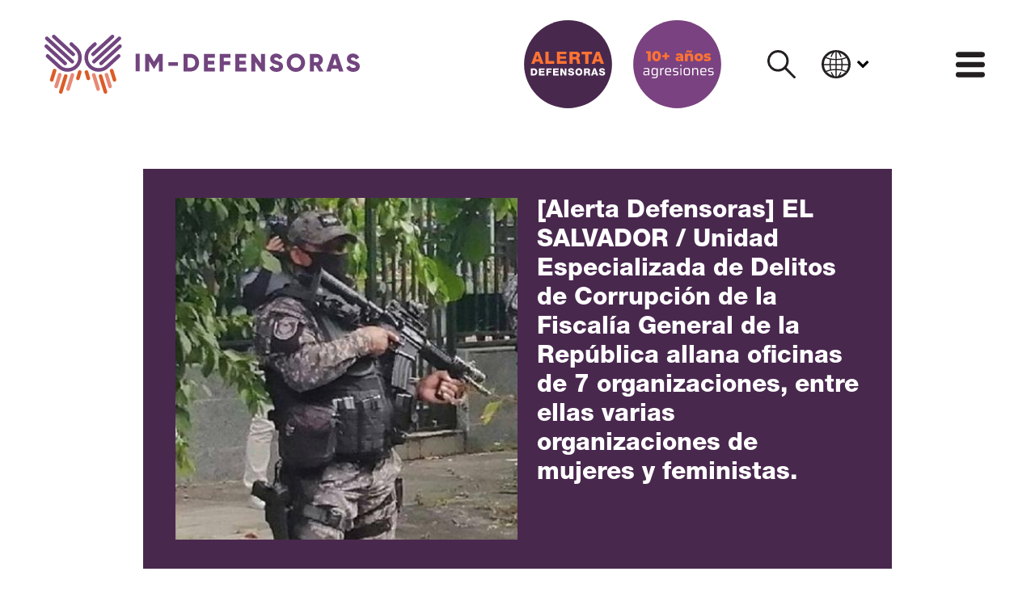

--- FILE ---
content_type: text/html; charset=utf-8
request_url: https://im-defensoras.org/2021/11/alerta-urgente-el-salvador-unidad-especializada-de-delitos-de-corrupcion-de-la-fiscalia-general-de-la-republica-allana-oficinas-de-7-organizaciones-entre-ellas-varias-organizaciones-de-mujeres-y/
body_size: 22607
content:
<!doctype html>
<html lang="es" dir="">
  <head>
    <meta charset="UTF-8">
    <base href="../../../">
    <meta content="text/html; charset=UTF-8" http-equiv="Content-Type">
    <meta content="width=device-width, initial-scale=1.0" name="viewport">
    <meta name="theme-color" content="white">
    <meta name="color-scheme" content="light">
    <meta name="referrer" content="strict-origin-when-cross-origin">

    
    <link href="assets/css/styles.css?1769618509" rel="stylesheet" data-turbo-track="reload">

    

<script defer src="assets/js/env.js" data-turbo-track="reload"></script>


<script defer src="assets/js/pack.RJZVUHXG.js" data-turbo-track="reload"></script>


    
    <link rel="preload" as="font" type="font/woff2" crossorigin href="assets/fonts/forkawesome-webfont.woff2?1769618509">

    <link rel="preload" as="font" type="font/woff2" crossorigin href="assets/fonts/HelveticaNeueLTStd/HelveticaNeueLTStd-Bd-subset.woff2?1769618509">

    <link rel="preload" as="font" type="font/woff2" crossorigin href="assets/fonts/HelveticaNeueLTStd/HelveticaNeueLTStd-Hv-subset.woff2?1769618509">

    <link rel="preload" as="font" type="font/woff2" crossorigin href="assets/fonts/HelveticaNeueLTStd/HelveticaNeueLTStd-Lt-subset.woff2?1769618509">

    <link rel="preload" as="font" type="font/woff2" crossorigin href="assets/fonts/HelveticaNeueLTStd/HelveticaNeueLTStd-Md-subset.woff2?1769618509">

    <link rel="preload" as="font" type="font/woff2" crossorigin href="assets/fonts/roboto/v27/KFOjCnqEu92Fr1Mu51TzBhc9-subset.woff2?1769618509">

    <link rel="preload" as="font" type="font/woff2" crossorigin href="assets/fonts/roboto/v27/KFOkCnqEu92Fr1MmgWxP-subset.woff2?1769618509">

    <link rel="preload" as="font" type="font/woff2" crossorigin href="assets/fonts/roboto/v27/KFOkCnqEu92Fr1Mu52xP-subset.woff2?1769618509">

    <link rel="preload" as="font" type="font/woff2" crossorigin href="assets/fonts/roboto/v27/KFOlCnqEu92Fr1MmWUlvAw-subset.woff2?1769618509">

    <link rel="preload" as="font" type="font/woff2" crossorigin href="assets/fonts/roboto/v27/KFOmCnqEu92Fr1Me5Q-subset.woff2?1769618509">


    <link rel="icon" type="image/svg+xml" href="public/favicon.svg">
    <link rel="alternate icon" href="public/favicon.ico">
    <link rel="mask-icon" href="public/favicon.svg" color="white">

    <!-- Begin Jekyll SEO tag v2.8.0 -->
<title>[Alerta Defensoras] EL SALVADOR / Unidad Especializada de Delitos de Corrupción de la Fiscalía General de la República allana oficinas de 7 organizaciones, entre ellas varias organizaciones de mujeres y feministas. | IM-Defensoras</title>
<meta name="generator" content="Jekyll v4.2.2 (Sutty)" />
<meta property="og:title" content="[Alerta Defensoras] EL SALVADOR / Unidad Especializada de Delitos de Corrupción de la Fiscalía General de la República allana oficinas de 7 organizaciones, entre ellas varias organizaciones de mujeres y feministas." />
<meta property="og:locale" content="es" />
<meta name="description" content="Agentes de la Unidad Especializada de Delitos de Corrupción de la Fiscalía General de la República de El Salvador (FGR), acompañados por efectivos del Ejército, han allanado las instalaciones de al menos 7 organizaciones de derechos humanos." />
<meta property="og:description" content="Agentes de la Unidad Especializada de Delitos de Corrupción de la Fiscalía General de la República de El Salvador (FGR), acompañados por efectivos del Ejército, han allanado las instalaciones de al menos 7 organizaciones de derechos humanos." />
<link rel="canonical" href="https://im-defensoras.org/2021/11/alerta-urgente-el-salvador-unidad-especializada-de-delitos-de-corrupcion-de-la-fiscalia-general-de-la-republica-allana-oficinas-de-7-organizaciones-entre-ellas-varias-organizaciones-de-mujeres-y/" />
<meta property="og:url" content="https://im-defensoras.org/2021/11/alerta-urgente-el-salvador-unidad-especializada-de-delitos-de-corrupcion-de-la-fiscalia-general-de-la-republica-allana-oficinas-de-7-organizaciones-entre-ellas-varias-organizaciones-de-mujeres-y/" />
<meta property="og:site_name" content="IM-Defensoras" />
<meta property="og:image" content="https://im-defensoras.org/public/5uyt5zejofhiqmuub2bszq2th118/melidas-el-salvaor%20new%20web.jpg" />
<meta property="og:type" content="article" />
<meta property="article:published_time" content="2021-11-22T00:00:00+00:00" />
<meta name="twitter:card" content="summary_large_image" />
<meta property="twitter:image" content="https://im-defensoras.org/public/5uyt5zejofhiqmuub2bszq2th118/melidas-el-salvaor%20new%20web.jpg" />
<meta property="twitter:title" content="[Alerta Defensoras] EL SALVADOR / Unidad Especializada de Delitos de Corrupción de la Fiscalía General de la República allana oficinas de 7 organizaciones, entre ellas varias organizaciones de mujeres y feministas." />
<meta name="twitter:site" content="@IM_Defensoras" />
<meta property="article:publisher" content="https://www.facebook.com/IMDefensoras/" />
<meta name="google-site-verification" content="sXiscV0zoFJ4TGLLYnPH11iBzAkYgpU5bQcrtS-40g8" />
<script type="application/ld+json">
{"@context":"https://schema.org","@type":"BlogPosting","dateModified":"2025-05-20T07:16:00+00:00","datePublished":"2021-11-22T00:00:00+00:00","description":"Agentes de la Unidad Especializada de Delitos de Corrupción de la Fiscalía General de la República de El Salvador (FGR), acompañados por efectivos del Ejército, han allanado las instalaciones de al menos 7 organizaciones de derechos humanos.","headline":"[Alerta Defensoras] EL SALVADOR / Unidad Especializada de Delitos de Corrupción de la Fiscalía General de la República allana oficinas de 7 organizaciones, entre ellas varias organizaciones de mujeres y feministas.","image":{"description":"","url":"https://im-defensoras.org/public/5uyt5zejofhiqmuub2bszq2th118/melidas-el-salvaor%20new%20web.jpg","@type":"imageObject"},"mainEntityOfPage":{"@type":"WebPage","@id":"https://im-defensoras.org/2021/11/alerta-urgente-el-salvador-unidad-especializada-de-delitos-de-corrupcion-de-la-fiscalia-general-de-la-republica-allana-oficinas-de-7-organizaciones-entre-ellas-varias-organizaciones-de-mujeres-y/"},"publisher":{"@type":"Organization","logo":{"@type":"ImageObject","url":"https://im-defensoras.org/public/jur4plmbn2nmt41ih8wkwva08xvc/yQgybl4L_400x400.jpg"}},"url":"https://im-defensoras.org/2021/11/alerta-urgente-el-salvador-unidad-especializada-de-delitos-de-corrupcion-de-la-fiscalia-general-de-la-republica-allana-oficinas-de-7-organizaciones-entre-ellas-varias-organizaciones-de-mujeres-y/"}</script>
<!-- End Jekyll SEO tag -->

    <link type="application/atom+xml" rel="alternate" href="https://im-defensoras.org/feed.xml" title="IM-Defensoras" />

    <script async src="https://www.googletagmanager.com/gtag/js?id=G-RDNYDBXBCP"></script>
    <script>
      window.dataLayer = window.dataLayer || [];
      function gtag(){dataLayer.push(arguments);}
      gtag('js', new Date());
      gtag('config', 'G-RDNYDBXBCP');
    </script>
  </head>
  <body>
    <div data-turbo-permanent>
      <a href="2021/11/alerta-urgente-el-salvador-unidad-especializada-de-delitos-de-corrupcion-de-la-fiscalia-general-de-la-republica-allana-oficinas-de-7-organizaciones-entre-ellas-varias-organizaciones-de-mujeres-y/#content" data-turbo="false" class="sr-only sr-only-focusable">
        Saltar al contenido
      </a>
    </div>
    <div>
      <nav class="position-relative px-0" data-controller="body-scroll">
  <div class="row no-gutters justify-content-between align-items-center container mx-auto py-4">
    <a class="d-none d-md-flex col col-md-4" href="?#">
      <svg class="w-100" viewBox="0 0 126.11 23.649" xmlns="http://www.w3.org/2000/svg"><path d="m120.67 13.143 1.39-.805c.252.584.685.976 1.48.976.766 0 .957-.302.957-.574 0-.433-.403-.604-1.46-.896-1.048-.292-2.075-.796-2.075-2.145 0-1.36 1.148-2.146 2.367-2.146 1.158 0 2.065.554 2.578 1.592l-1.36.795c-.24-.503-.573-.816-1.218-.816-.504 0-.755.252-.755.534 0 .323.17.544 1.269.877 1.067.322 2.266.695 2.266 2.185 0 1.36-1.088 2.165-2.62 2.165-1.48 0-2.426-.705-2.819-1.742" fill="#72457f"/><defs><clipPath id="a"/><clipPath id="b"/><clipPath id="c"/><clipPath id="d"/><clipPath id="e"/><clipPath id="f"/><clipPath id="g"/><clipPath id="h"/><clipPath id="i"/><clipPath id="j"/><clipPath id="k"/><clipPath id="l"/><clipPath id="m"/><clipPath id="n"/><clipPath id="o"/><clipPath id="p"/><clipPath id="q"/><clipPath id="r"/><clipPath id="s"/><clipPath id="t"/><clipPath id="u"/><clipPath id="v"/><clipPath id="w"/><clipPath id="x"/><clipPath id="y"/><clipPath id="z"/><clipPath id="A"/><clipPath id="B"/><clipPath id="C"/></defs><g transform="matrix(.26466 0 0 -.26466 9.703 22.445)" clip-path="url(#a)"><path d="M0 0a2.74 2.74 0 0 1 1.606 1.729l6.593 21.408a2.746 2.746 0 1 1-5.239 1.648L-3.634 3.376A2.747 2.747 0 0 1 0 0" fill="#e78975"/></g><g transform="matrix(.26466 0 0 -.26466 13.629 18.165)" clip-path="url(#b)"><path d="M0 0a2.74 2.74 0 0 1 1.606 1.729l2.842 9.592a2.747 2.747 0 0 1-5.24 1.649l-2.842-9.594A2.745 2.745 0 0 1 0 0" fill="#db5c28"/></g><g transform="matrix(.26466 0 0 -.26466 4.935 21.395)" clip-path="url(#c)"><path d="M0 0a2.74 2.74 0 0 1 1.606 1.729l5.457 17.793a2.747 2.747 0 0 1-5.24 1.648L-3.634 3.376A2.747 2.747 0 0 1 0 0" fill="#e78975"/></g><g transform="matrix(.26466 0 0 -.26466 3.153 18.765)" clip-path="url(#d)"><path d="M0 0a2.74 2.74 0 0 1 1.606 1.729l4.317 14.035a2.747 2.747 0 1 1-5.24 1.648L-3.634 3.376A2.746 2.746 0 0 1 0 0" fill="#db5c28"/></g><g transform="matrix(.26466 0 0 -.26466 6.778 23.595)" clip-path="url(#e)"><path d="M0 0a2.74 2.74 0 0 1 1.606 1.729l7.42 24.032a2.747 2.747 0 0 1-5.24 1.649l-7.42-24.034A2.747 2.747 0 0 1 0 0" fill="#db5c28"/></g><g transform="matrix(.26466 0 0 -.26466 9.24 14.845)" clip-path="url(#f)"><path d="M0 0a21.404 21.404 0 0 0-14.734 5.844L-32.059 21.78a2.753 2.753 0 0 0 3.727 4.052l17.35-15.96C-4.547 3.803 5.584 4.1 11.63 10.51c2.914 3.089 4.45 7.148 4.325 11.429s-1.896 8.243-4.985 11.158l-7.272 6.84a2.753 2.753 0 0 0 3.758 4.021l7.281-6.85c4.168-3.93 6.551-9.257 6.72-15.008.168-5.75-1.899-11.207-5.823-15.368C11.415 2.258 5.712 0 0 0" fill="#72457f"/></g><g transform="matrix(.26466 0 0 -.26466 -.005 4.535)" clip-path="url(#g)"><path d="M0 0a2.742 2.742 0 0 1 .874-2.191l28.478-26.15a2.746 2.746 0 1 1 3.732 4.03L4.607 1.839A2.746 2.746 0 0 1 0 0" fill="#72457f"/></g><g transform="matrix(.26466 0 0 -.26466 2.988 .675)" clip-path="url(#h)"><path d="M0 0a2.742 2.742 0 0 1 .874-2.191l29.311-26.866a2.748 2.748 0 0 1 3.732 4.031L4.607 1.838A2.745 2.745 0 0 1 0 0" fill="#72457f"/></g><g transform="matrix(.26466 0 0 -.26466 .21 1.395)" clip-path="url(#i)"><path d="M0 0a2.742 2.742 0 0 1 .874-2.191l38.503-35.412a2.748 2.748 0 0 1 3.733 4.03L4.607 1.839A2.746 2.746 0 0 1 0 0" fill="#72457f"/></g><g transform="matrix(.26466 0 0 -.26466 21.186 22.445)" clip-path="url(#j)"><path d="M0 0a2.74 2.74 0 0 0-1.606 1.729L-8.2 23.137a2.747 2.747 0 0 0 5.24 1.648L3.633 3.376A2.746 2.746 0 0 0 0 0" fill="#e78975"/></g><g transform="matrix(.26466 0 0 -.26466 17.26 18.165)" clip-path="url(#k)"><path d="M0 0a2.74 2.74 0 0 0-1.606 1.729l-2.842 9.592a2.747 2.747 0 0 0 5.24 1.649l2.842-9.594A2.745 2.745 0 0 0 0 0" fill="#db5c28"/></g><g transform="matrix(.26466 0 0 -.26466 25.954 21.395)" clip-path="url(#l)"><path d="M0 0a2.74 2.74 0 0 0-1.606 1.729l-5.457 17.793a2.747 2.747 0 0 0 5.24 1.648L3.634 3.376A2.747 2.747 0 0 0 0 0" fill="#e78975"/></g><g transform="matrix(.26466 0 0 -.26466 27.736 18.765)" clip-path="url(#m)"><path d="M0 0a2.74 2.74 0 0 0-1.606 1.729l-4.316 14.035a2.746 2.746 0 1 0 5.239 1.648L3.634 3.376A2.746 2.746 0 0 0 0 0" fill="#db5c28"/></g><g transform="matrix(.26466 0 0 -.26466 24.111 23.595)" clip-path="url(#n)"><path d="M0 0a2.74 2.74 0 0 0-1.606 1.729l-7.42 24.032a2.747 2.747 0 0 0 5.24 1.649l7.42-24.034A2.747 2.747 0 0 0 0 0" fill="#db5c28"/></g><g transform="matrix(.26466 0 0 -.26466 21.649 14.845)" clip-path="url(#o)"><path d="M0 0c5.291 0 10.59 1.936 14.734 5.844L32.059 21.78a2.753 2.753 0 0 1-3.727 4.052l-17.35-15.96C4.547 3.803-5.584 4.1-11.63 10.51c-2.914 3.089-4.45 7.148-4.325 11.429s1.896 8.243 4.985 11.158l7.272 6.84a2.753 2.753 0 0 1-3.758 4.021l-7.281-6.85c-4.168-3.93-6.551-9.257-6.72-15.008-.168-5.75 1.899-11.207 5.823-15.368C-11.415 2.258-5.712 0 0 0" fill="#72457f"/></g><g transform="matrix(.26466 0 0 -.26466 30.893 4.535)" clip-path="url(#p)"><path d="M0 0a2.74 2.74 0 0 0-.875-2.191l-28.477-26.15a2.746 2.746 0 1 0-3.732 4.03l28.477 26.15A2.746 2.746 0 0 0 0 0" fill="#72457f"/></g><g transform="matrix(.26466 0 0 -.26466 27.901 .675)" clip-path="url(#q)"><path d="M0 0a2.74 2.74 0 0 0-.875-2.191l-29.31-26.866a2.748 2.748 0 0 0-3.732 4.031l29.31 26.864A2.745 2.745 0 0 0 0 0" fill="#72457f"/></g><g transform="matrix(.26466 0 0 -.26466 30.68 1.395)" clip-path="url(#r)"><path d="M0 0a2.74 2.74 0 0 0-.875-2.191l-38.502-35.412a2.748 2.748 0 0 0-3.733 4.03L-4.607 1.839A2.746 2.746 0 0 0 0 0" fill="#72457f"/></g><g transform="matrix(.26466 0 0 -.26466 47.328 14.745)" clip-path="url(#s)"><path d="M0 0h-6.09v15.49l-6.889-11.303h-.685l-6.888 11.303V0h-6.09v26.642h6.09l7.231-11.837 7.231 11.837H0z" fill="#72457f"/></g><g transform="matrix(.26466 0 0 -.26466 61.837 11.215)" clip-path="url(#t)"><path d="M0 0c0-7.536-5.595-13.321-12.94-13.321h-10.657v26.642h10.657C-5.595 13.321 0 7.536 0 0m-5.861 0c0 4.567-2.893 7.46-7.079 7.46h-4.567V-7.46h4.567c4.186 0 7.079 2.893 7.079 7.46" fill="#72457f"/></g><g transform="matrix(.26466 0 0 -.26466 68.177 13.185)" clip-path="url(#u)"><path d="M0 0v-5.861h-16.746v26.642H-.19V14.92h-10.467v-4.415h9.515V4.719h-9.515V0z" fill="#72457f"/></g><g transform="matrix(.26466 0 0 -.26466 71.707 9.245)" clip-path="url(#v)"><path d="M0 0v-5.139h9.895v-5.86H0v-9.782h-6.09V5.861h16.176V0z" fill="#72457f"/></g><g transform="matrix(.26466 0 0 -.26466 80.767 13.185)" clip-path="url(#w)"><path d="M0 0v-5.861h-16.746v26.642H-.19V14.92h-10.466v-4.415h9.514V4.719h-9.514V0z" fill="#72457f"/></g><g transform="matrix(.26466 0 0 -.26466 88.217 7.685)" clip-path="url(#x)"><path d="M0 0v-26.642h-4.567l-10.277 14.463v-14.463h-6.089V0h4.567L-6.09-14.462V0z" fill="#72457f"/></g><g transform="matrix(.26466 0 0 -.26466 89.987 13.135)" clip-path="url(#y)"><path d="m0 0 5.252 3.044C6.204.837 7.841-.647 10.847-.647c2.893 0 3.616 1.142 3.616 2.169 0 1.637-1.523 2.284-5.519 3.387-3.958 1.105-7.84 3.008-7.84 8.108 0 5.138 4.338 8.107 8.944 8.107 4.377 0 7.802-2.094 9.743-6.014l-5.138-3.007c-.913 1.903-2.169 3.083-4.605 3.083-1.903 0-2.855-.952-2.855-2.017 0-1.218.648-2.055 4.796-3.312 4.034-1.217 8.563-2.626 8.563-8.258 0-5.138-4.11-8.183-9.895-8.183C5.062-6.584 1.485-3.92 0 0" fill="#72457f"/></g><g transform="matrix(.26466 0 0 -.26466 96.887 11.215)" clip-path="url(#z)"><path d="M0 0c0 7.84 6.204 13.854 13.854 13.854S27.707 7.84 27.707 0s-6.203-13.854-13.853-13.854S0-7.84 0 0m21.618 0c0 4.757-3.426 7.916-7.764 7.916C9.515 7.916 6.09 4.757 6.09 0s3.425-7.917 7.764-7.917c4.338 0 7.764 3.16 7.764 7.917" fill="#72457f"/></g><g transform="matrix(.26466 0 0 -.26466 108.51 12.425)" clip-path="url(#A)"><path d="M0 0h-2.893v-8.753h-6.089v26.641H1.675a9.112 9.112 0 0 0 9.134-9.134c0-3.274-1.979-6.242-4.91-7.726l5.671-9.781H5.024zm-2.893 5.329h4.568c1.675 0 3.044 1.484 3.044 3.425s-1.369 3.425-3.044 3.425h-4.568z" fill="#72457f"/></g><g transform="matrix(.26466 0 0 -.26466 117.46 13.635)" clip-path="url(#B)"><path d="M0 0h-9.895l-1.333-4.187h-6.66l9.058 26.642h7.764L7.992-4.187h-6.66zm-1.827 5.709-3.121 9.781-3.121-9.781z" fill="#72457f"/></g><g transform="matrix(.26466 0 0 -.26466 120.69 13.135)" clip-path="url(#C)"><path d="m0 0 5.252 3.044C6.204.837 7.84-.647 10.847-.647c2.893 0 3.616 1.142 3.616 2.169 0 1.637-1.523 2.284-5.519 3.387-3.958 1.105-7.84 3.008-7.84 8.108 0 5.138 4.338 8.107 8.944 8.107 4.376 0 7.802-2.094 9.743-6.014l-5.138-3.007c-.913 1.903-2.169 3.083-4.605 3.083-1.903 0-2.855-.952-2.855-2.017 0-1.218.647-2.055 4.796-3.312 4.034-1.217 8.563-2.626 8.563-8.258 0-5.138-4.111-8.183-9.896-8.183C5.062-6.584 1.484-3.92 0 0" fill="#72457f"/></g><g stroke-width=".265"><path d="M9.707 22.449a.725.725 0 0 0 .425-.458l1.745-5.665a.727.727 0 0 0-1.386-.436l-1.745 5.666a.727.727 0 0 0 .961.893" fill="#e78975"/><path d="M13.633 18.173a.725.725 0 0 0 .425-.458l.752-2.538a.727.727 0 0 0-1.387-.436l-.752 2.539a.727.727 0 0 0 .962.893" fill="#db5c28"/><path d="M4.94 21.395a.725.725 0 0 0 .425-.458L6.81 16.23a.727.727 0 0 0-1.386-.436l-1.444 4.709a.727.727 0 0 0 .961.893" fill="#e78975"/><path d="M3.159 18.773a.725.725 0 0 0 .425-.458l1.142-3.713a.727.727 0 0 0-1.387-.437L2.197 17.88a.727.727 0 0 0 .962.893M6.783 23.597a.725.725 0 0 0 .425-.458l1.964-6.36a.727.727 0 0 0-1.387-.435l-1.964 6.36a.727.727 0 0 0 .962.893" fill="#db5c28"/></g><g fill="#72457f" stroke-width=".265"><path d="M9.245 14.849c-1.4 0-2.803-.512-3.9-1.546L.762 9.086a.729.729 0 1 1 .986-1.072l4.592 4.223a4.235 4.235 0 0 0 5.983-.169 4.198 4.198 0 0 0 1.145-3.024 4.199 4.199 0 0 0-1.32-2.953l-1.924-1.81a.728.728 0 1 1 .995-1.064l1.927 1.813A5.646 5.646 0 0 1 14.923 9a5.67 5.67 0 0 1-5.678 5.848"/><path d="M.001 4.538a.725.725 0 0 0 .231.58l7.536 6.92a.726.726 0 1 0 .988-1.067L1.22 4.05a.726.726 0 0 0-1.219.487M2.994.68a.726.726 0 0 0 .231.58l7.756 7.11a.727.727 0 0 0 .988-1.067L4.213.193a.727.727 0 0 0-1.22.487M.215 1.403a.725.725 0 0 0 .231.58l10.19 9.37a.727.727 0 0 0 .987-1.066L1.434.917a.727.727 0 0 0-1.22.486"/></g><g stroke-width=".265"><path d="M21.189 22.449a.725.725 0 0 1-.425-.458l-1.745-5.665a.727.727 0 0 1 1.387-.436l1.744 5.666a.727.727 0 0 1-.961.893" fill="#e78975"/><path d="M17.263 18.173a.725.725 0 0 1-.425-.458l-.752-2.538a.727.727 0 0 1 1.387-.436l.752 2.539a.727.727 0 0 1-.962.893" fill="#db5c28"/><path d="M25.956 21.395a.725.725 0 0 1-.425-.458l-1.444-4.708a.727.727 0 0 1 1.387-.436l1.444 4.709a.727.727 0 0 1-.962.893" fill="#e78975"/><path d="M27.738 18.773a.725.725 0 0 1-.425-.458l-1.142-3.713a.727.727 0 0 1 1.386-.437L28.7 17.88a.727.727 0 0 1-.962.893M24.113 23.597a.725.725 0 0 1-.425-.458l-1.963-6.36a.727.727 0 0 1 1.386-.435l1.964 6.36a.727.727 0 0 1-.962.893" fill="#db5c28"/></g><g fill="#72457f"><g stroke-width=".265"><path d="M21.652 14.849c1.4 0 2.802-.512 3.899-1.546l4.584-4.217a.729.729 0 1 0-.986-1.072l-4.591 4.223a4.235 4.235 0 0 1-5.984-.169 4.198 4.198 0 0 1-1.144-3.024 4.199 4.199 0 0 1 1.319-2.953l1.924-1.81a.728.728 0 1 0-.994-1.064L17.752 5.03A5.646 5.646 0 0 0 15.974 9a5.67 5.67 0 0 0 5.678 5.848"/><path d="M30.895 4.538a.724.724 0 0 1-.232.58l-7.535 6.92a.726.726 0 1 1-.988-1.067l7.536-6.92a.726.726 0 0 1 1.219.487M27.903.68a.725.725 0 0 1-.232.58l-7.756 7.11a.727.727 0 0 1-.987-1.067l7.756-7.11a.727.727 0 0 1 1.219.487M30.681 1.403a.725.725 0 0 1-.232.58l-10.188 9.37a.727.727 0 0 1-.987-1.066L29.463.917a.727.727 0 0 1 1.219.486"/></g><path d="M38.063 14.697H36.45v-7.05h1.612zM47.328 14.745h-1.611v-4.099l-1.823 2.991h-.182l-1.822-2.991v4.099h-1.612v-7.05h1.612l1.913 3.132 1.914-3.132h1.611zM49.542 10.993h3.828v1.45h-3.828z"/><g stroke-width=".265"><path d="M61.83 11.22c0 1.994-1.48 3.525-3.424 3.525h-2.82v-7.05h2.82c1.943 0 3.424 1.53 3.424 3.525m-1.55 0c0-1.208-.766-1.974-1.874-1.974h-1.209v3.948h1.209c1.108 0 1.873-.765 1.873-1.974M68.174 13.194v1.55h-4.431v-7.05h4.38v1.552h-2.77v1.168h2.519v1.531h-2.518v1.249zM71.699 9.246v1.36h2.618v1.55H71.7v2.589h-1.611v-7.05h4.28v1.55zM80.762 13.194v1.55h-4.431v-7.05h4.38v1.552h-2.769v1.168h2.518v1.531h-2.518v1.249zM88.215 7.695v7.05h-1.208l-2.72-3.827v3.827h-1.611v-7.05h1.208l2.72 3.827V7.695zM89.977 13.143l1.39-.805c.252.584.685.976 1.48.976.766 0 .957-.302.957-.574 0-.433-.403-.604-1.46-.896-1.048-.292-2.075-.796-2.075-2.145 0-1.36 1.148-2.146 2.367-2.146 1.158 0 2.065.554 2.578 1.592l-1.36.795c-.241-.503-.573-.816-1.218-.816-.504 0-.756.252-.756.534 0 .323.172.544 1.27.877 1.067.322 2.265.695 2.265 2.185 0 1.36-1.087 2.165-2.618 2.165-1.48 0-2.427-.705-2.82-1.742M96.875 11.22a3.635 3.635 0 0 1 3.666-3.666 3.635 3.635 0 0 1 3.666 3.666 3.634 3.634 0 0 1-3.666 3.666 3.635 3.635 0 0 1-3.666-3.666m5.72 0c0-1.26-.906-2.095-2.054-2.095-1.148 0-2.054.836-2.054 2.095 0 1.259.906 2.095 2.054 2.095 1.148 0 2.055-.836 2.055-2.095M108.5 12.428h-.766v2.317h-1.61v-7.05h2.82a2.411 2.411 0 0 1 2.416 2.417c0 .866-.523 1.651-1.3 2.044l1.502 2.589h-1.733zm-.766-1.41h1.21c.442 0 .805-.393.805-.906 0-.514-.363-.907-.806-.907h-1.209zM117.45 13.637h-2.618l-.353 1.108h-1.763l2.397-7.05h2.055l2.397 7.05h-1.763zm-.483-1.51-.826-2.589-.826 2.588z"/></g></g></svg>

    </a>

    <a class="d-flex d-md-none col-4 pr-3" href="">
      <svg class="w-100" version="1.1" viewBox="0 0 111.64 105.63" xmlns="http://www.w3.org/2000/svg">
 <defs>
  <clipPath id="clipPath19129">
   <path d="m0 0h1920v1080h-1920z"/>
  </clipPath>
  <clipPath id="clipPath19157">
   <path d="m0 0h1920v1080h-1920z"/>
  </clipPath>
  <clipPath id="clipPath19181">
   <path d="m0 0h1920v1080h-1920z"/>
  </clipPath>
 </defs>
 <g transform="translate(-47.753 -73.883)">
  <g transform="matrix(.35278 0 0 -.35278 82.829 154.99)">
   <path d="m0 0c2.008 0.799 3.653 2.462 4.352 4.684l17.872 58.024c1.233 3.922-0.946 8.101-4.868 9.334-3.918 1.235-8.1-0.945-9.334-4.867l-17.871-58.024c-1.233-3.922 0.946-8.101 4.868-9.334 1.698-0.535 3.446-0.428 4.981 0.183" fill="#ff8c6e"/>
  </g>
  <g transform="matrix(.35278 0 0 -.35278 97.013 139.55)">
   <path d="m0 0c2.008 0.799 3.653 2.461 4.352 4.684l7.703 26c1.233 3.921-0.947 8.1-4.868 9.334-3.918 1.234-8.101-0.946-9.333-4.868l-7.703-25.999c-1.233-3.922 0.946-8.1 4.868-9.334 1.697-0.534 3.446-0.428 4.981 0.183" fill="#ff4f00"/>
  </g>
  <g transform="matrix(.35278 0 0 -.35278 65.604 151.19)">
   <path d="m0 0c2.008 0.799 3.654 2.461 4.352 4.684l14.791 48.227c1.233 3.921-0.946 8.1-4.867 9.334-3.922 1.233-8.101-0.947-9.335-4.868l-14.79-48.227c-1.233-3.921 0.946-8.1 4.867-9.334 1.699-0.534 3.447-0.427 4.982 0.184" fill="#ff8c6e"/>
  </g>
  <g transform="matrix(.35278 0 0 -.35278 59.167 141.71)">
   <path d="m0 0c2.008 0.799 3.653 2.462 4.352 4.684l11.699 38.04c1.234 3.922-0.946 8.1-4.866 9.334-3.922 1.233-8.102-0.946-9.335-4.867l-11.699-38.04c-1.233-3.922 0.946-8.101 4.867-9.334 1.698-0.535 3.447-0.428 4.982 0.183" fill="#ff4f00"/>
  </g>
  <g transform="matrix(.35278 0 0 -.35278 72.263 159.14)">
   <path d="m0 0c2.008 0.799 3.654 2.461 4.353 4.684l20.109 65.136c1.233 3.922-0.946 8.101-4.866 9.335-3.922 1.232-8.102-0.946-9.335-4.868l-20.11-65.137c-1.233-3.921 0.947-8.1 4.867-9.334 1.699-0.534 3.447-0.427 4.982 0.184" fill="#ff4f00"/>
  </g>
  <g transform="matrix(.35278 0 0 -.35278 81.157 127.54)">
   <path d="m0 0c-14.34-2e-3 -28.702 5.248-39.932 15.84l-46.958 43.189c-3.031 2.789-3.227 7.508-0.44 10.541 2.791 3.03 7.506 3.229 10.541 0.44l47.023-43.254c17.441-16.448 44.9-15.646 61.288 1.727 7.897 8.374 12.061 19.375 11.72 30.978-0.338 11.603-5.138 22.341-13.512 30.24l-19.708 18.54c-3.009 2.811-3.168 7.531-0.355 10.542 2.813 3.005 7.532 3.169 10.542 0.355l19.733-18.563c11.296-10.654 17.757-25.093 18.213-40.679 0.455-15.584-5.149-30.375-15.782-41.649-11.436-12.125-26.891-18.246-42.373-18.247" fill="#7a4282"/>
  </g>
  <g transform="matrix(.35278 0 0 -.35278 47.758 90.278)">
   <path d="m0 0c-0.137-2.156 0.661-4.355 2.371-5.938l77.18-70.875c3.016-2.793 7.726-2.612 10.519 0.404 2.793 3.013 2.613 7.725-0.403 10.519l-77.181 70.874c-3.016 2.793-7.726 2.613-10.519-0.404-1.21-1.306-1.862-2.931-1.967-4.58" fill="#7a4282"/>
  </g>
  <g transform="matrix(.35278 0 0 -.35278 58.571 76.34)">
   <path d="m0 0c-0.138-2.156 0.661-4.355 2.37-5.938l79.439-72.814c3.017-2.793 7.726-2.612 10.519 0.402 2.793 3.017 2.612 7.727-0.403 10.52l-79.439 72.815c-3.016 2.792-7.726 2.612-10.519-0.403-1.211-1.307-1.862-2.933-1.967-4.582" fill="#7a4282"/>
  </g>
  <g transform="matrix(.35278 0 0 -.35278 48.53 78.953)">
   <path d="m0 0c-0.137-2.156 0.661-4.355 2.371-5.938l104.35-95.977c3.016-2.792 7.726-2.611 10.518 0.404 2.793 3.016 2.613 7.726-0.403 10.519l-104.35 95.976c-3.016 2.793-7.726 2.613-10.519-0.402-1.21-1.307-1.862-2.933-1.967-4.582" fill="#7a4282"/>
  </g>
  <g transform="matrix(.35278 0 0 -.35278 124.31 154.99)">
   <path d="m0 0c-2.008 0.799-3.653 2.462-4.353 4.684l-17.871 58.024c-1.233 3.922 0.946 8.101 4.868 9.334 3.918 1.235 8.1-0.945 9.334-4.867l17.871-58.024c1.234-3.922-0.946-8.101-4.868-9.334-1.698-0.535-3.446-0.428-4.981 0.183" fill="#ff8c6e"/>
  </g>
  <path d="m110.13 139.55c-0.70838-0.28187-1.2887-0.86819-1.5353-1.6524l-2.7174-9.1722c-0.43497-1.3832 0.33408-2.8575 1.7173-3.2928 1.3822-0.43533 2.8578 0.33373 3.2925 1.7173l2.7174 9.1719c0.43533 1.3836-0.33373 2.8575-1.7173 3.2928-0.59902 0.18838-1.2157 0.15099-1.7572-0.0646" fill="#ff4f00"/>
  <g transform="matrix(.35278 0 0 -.35278 141.54 151.19)">
   <path d="m0 0c-2.007 0.799-3.653 2.461-4.352 4.684l-14.791 48.227c-1.232 3.921 0.947 8.1 4.867 9.334 3.922 1.233 8.101-0.947 9.335-4.868l14.791-48.227c1.233-3.921-0.947-8.1-4.867-9.334-1.699-0.534-3.448-0.427-4.983 0.184" fill="#ff8c6e"/>
  </g>
  <g transform="matrix(.35278 0 0 -.35278 147.98 141.71)">
   <path d="m0 0c-2.008 0.799-3.653 2.462-4.353 4.684l-11.699 38.04c-1.233 3.922 0.947 8.1 4.867 9.334 3.922 1.233 8.102-0.946 9.334-4.867l11.7-38.04c1.234-3.922-0.946-8.101-4.867-9.334-1.699-0.535-3.447-0.428-4.982 0.183" fill="#ff4f00"/>
  </g>
  <g transform="matrix(.35278 0 0 -.35278 134.88 159.14)">
   <path d="m0 0c-2.008 0.799-3.653 2.461-4.352 4.684l-20.11 65.136c-1.233 3.922 0.947 8.101 4.867 9.335 3.921 1.232 8.101-0.946 9.334-4.868l20.11-65.137c1.234-3.921-0.946-8.1-4.866-9.334-1.7-0.534-3.448-0.427-4.983 0.184" fill="#ff4f00"/>
  </g>
  <g transform="matrix(.35278 0 0 -.35278 125.99 127.54)">
   <path d="m0 0c14.34-2e-3 28.703 5.248 39.933 15.84l46.957 43.189c3.031 2.789 3.227 7.508 0.44 10.541-2.79 3.03-7.506 3.229-10.54 0.44l-47.024-43.254c-17.441-16.448-44.9-15.646-61.287 1.727-7.898 8.374-12.061 19.375-11.721 30.978 0.339 11.603 5.138 22.341 13.513 30.24l19.708 18.54c3.008 2.811 3.167 7.531 0.354 10.542-2.813 3.005-7.532 3.169-10.542 0.355l-19.732-18.563c-11.297-10.654-17.757-25.093-18.213-40.679-0.455-15.584 5.148-30.375 15.781-41.649 11.436-12.125 26.891-18.246 42.373-18.247" fill="#7a4282"/>
  </g>
  <g transform="matrix(.35278 0 0 -.35278 159.38 90.278)">
   <path d="m0 0c0.137-2.156-0.661-4.355-2.37-5.938l-77.181-70.875c-3.016-2.793-7.726-2.612-10.519 0.404-2.793 3.013-2.613 7.725 0.403 10.519l77.181 70.874c3.016 2.793 7.726 2.613 10.519-0.404 1.21-1.306 1.862-2.931 1.967-4.58" fill="#7a4282"/>
  </g>
  <g transform="matrix(.35278 0 0 -.35278 148.57 76.34)">
   <path d="m0 0c0.137-2.156-0.661-4.355-2.371-5.938l-79.439-72.814c-3.016-2.793-7.726-2.612-10.519 0.402-2.793 3.017-2.612 7.727 0.403 10.52l79.44 72.815c3.016 2.792 7.726 2.612 10.518-0.403 1.211-1.307 1.863-2.933 1.968-4.582" fill="#7a4282"/>
  </g>
  <g transform="matrix(.35278 0 0 -.35278 158.61 78.953)">
   <path d="m0 0c0.137-2.156-0.661-4.355-2.371-5.938l-104.35-95.977c-3.017-2.792-7.726-2.611-10.52 0.404-2.792 3.016-2.613 7.726 0.404 10.519l104.35 95.976c3.016 2.793 7.726 2.613 10.519-0.402 1.21-1.307 1.862-2.933 1.967-4.582" fill="#7a4282"/>
  </g>
  <path d="m50.265 179.34h-1.9872v-8.6946h1.9872z" fill="#7a4282"/>
  <g transform="matrix(.35278 0 0 -.35278 61.692 179.34)">
   <path d="m0 0h-5.634v14.33l-6.373-10.457h-0.634l-6.372 10.457v-14.33h-5.634v24.646h5.634l6.689-10.95 6.69 10.95h5.634z" fill="#7a4282"/>
  </g>
  <path d="m64.425 174.73h4.7202v1.7886h-4.7202z" fill="#7a4282"/>
  <g transform="matrix(.35278 0 0 -.35278 -395.61 323.29)">
   <g clip-path="url(#clipPath19129)">
    <g transform="translate(1347 420.37)">
     <path d="m0 0c0-6.971-5.176-12.323-11.972-12.323h-9.858v24.647h9.858c6.796 0 11.972-5.352 11.972-12.324m-5.422 0c0 4.226-2.676 6.901-6.55 6.901h-4.224v-13.802h4.224c3.874 0 6.55 2.676 6.55 6.901" fill="#7a4282"/>
    </g>
   </g>
  </g>
  <g transform="matrix(.35278 0 0 -.35278 87.405 177.43)">
   <path d="m0 0v-5.422h-15.492v24.647h15.316v-5.423h-9.683v-4.084h8.802v-5.352h-8.802v-4.366z" fill="#7a4282"/>
  </g>
  <g transform="matrix(.35278 0 0 -.35278 91.752 172.56)">
   <path d="m0 0v-4.753h9.154v-5.423h-9.154v-9.048h-5.633v24.646h14.964v-5.422z" fill="#7a4282"/>
  </g>
  <g transform="matrix(.35278 0 0 -.35278 102.93 177.43)">
   <path d="m0 0v-5.422h-15.492v24.647h15.316v-5.423h-9.683v-4.084h8.803v-5.352h-8.803v-4.366z" fill="#7a4282"/>
  </g>
  <g transform="matrix(.35278 0 0 -.35278 112.12 170.65)">
   <path d="m0 0v-24.646h-4.225l-9.506 13.379v-13.379h-5.634v24.646h4.225l9.507-13.379v13.379z" fill="#7a4282"/>
  </g>
  <g transform="matrix(.35278 0 0 -.35278 -395.61 323.29)">
   <g clip-path="url(#clipPath19157)">
    <g transform="translate(1445.4 413.65)">
     <path d="m0 0 4.859 2.817c0.88-2.043 2.394-3.416 5.176-3.416 2.675 0 3.345 1.057 3.345 2.007 0 1.514-1.409 2.113-5.106 3.134-3.662 1.021-7.253 2.782-7.253 7.5 0 4.753 4.014 7.5 8.275 7.5 4.048 0 7.217-1.938 9.013-5.564l-4.753-2.781c-0.846 1.76-2.007 2.851-4.26 2.851-1.761 0-2.641-0.88-2.641-1.865 0-1.127 0.598-1.902 4.436-3.063 3.732-1.127 7.922-2.43 7.922-7.641 0-4.753-3.803-7.57-9.155-7.57-5.175 0-8.485 2.465-9.858 6.091" fill="#7a4282"/>
    </g>
    <g transform="translate(1469.5 420.37)">
     <path d="m0 0c0 7.253 5.739 12.817 12.816 12.817 7.078 0 12.816-5.564 12.816-12.817s-5.738-12.815-12.816-12.815c-7.077 0-12.816 5.562-12.816 12.815m19.999 0c0 4.402-3.169 7.324-7.183 7.324-4.013 0-7.183-2.922-7.183-7.324 0-4.4 3.17-7.323 7.183-7.323 4.014 0 7.183 2.923 7.183 7.323" fill="#7a4282"/>
    </g>
    <g transform="translate(1510.2 416.15)">
     <path d="m0 0h-2.676v-8.098h-5.634v24.646h9.859c4.683 0 8.45-3.767 8.45-8.45 0-3.028-1.831-5.774-4.542-7.148l5.246-9.048h-6.056zm-2.676 4.929h4.225c1.549 0 2.817 1.373 2.817 3.169s-1.268 3.169-2.817 3.169h-4.225z" fill="#7a4282"/>
    </g>
   </g>
  </g>
  <g transform="matrix(.35278 0 0 -.35278 148.18 177.97)">
   <path d="m0 0h-9.155l-1.232-3.873h-6.161l8.379 24.646h7.183l8.38-24.646h-6.162zm-1.69 5.281-2.887 9.049-2.887-9.049z" fill="#7a4282"/>
  </g>
  <g transform="matrix(.35278 0 0 -.35278 -395.61 323.29)">
   <g clip-path="url(#clipPath19181)">
    <g transform="translate(1552.7 413.65)">
     <path d="m0 0 4.859 2.817c0.88-2.043 2.394-3.416 5.176-3.416 2.676 0 3.344 1.057 3.344 2.007 0 1.514-1.407 2.113-5.105 3.134-3.661 1.021-7.253 2.782-7.253 7.5 0 4.753 4.014 7.5 8.274 7.5 4.05 0 7.219-1.938 9.014-5.564l-4.753-2.781c-0.845 1.76-2.008 2.851-4.261 2.851-1.76 0-2.641-0.88-2.641-1.865 0-1.127 0.599-1.902 4.437-3.063 3.732-1.127 7.922-2.43 7.922-7.641 0-4.753-3.802-7.57-9.155-7.57-5.175 0-8.484 2.465-9.858 6.091" fill="#7a4282"/>
    </g>
   </g>
  </g>
 </g>
</svg>

    </a>

    <div class="col d-flex justify-content-end align-items-center "><a class="mr-2 mr-md-4 max-w-111px" href="alertas/">
          <?xml version="1.0" encoding="UTF-8"?>
<svg width="100%" height="100%" version="1.1" viewBox="0 0 36.913 36.913" xmlns="http://www.w3.org/2000/svg">
 <defs>
  <clipPath id="a"/>
 </defs>
 <g transform="matrix(.26466 0 0 -.26466 36.91 18.46)" clip-path="url(#a)">
  <path d="M0 0c0 38.515-31.223 69.737-69.737 69.737-38.515 0-69.738-31.222-69.738-69.737s31.223-69.737 69.738-69.737C-31.223-69.737 0-38.515 0 0" fill="#49284e"/>
 </g>
 <circle cx="18.456" cy="18.456" r="18.088" fill="#49284e" stroke-width=".765"/>
 <g transform="translate(-206.98 -155.14)" fill="#fff" stroke-width=".265" aria-label="DEFENSORAS">
  <path d="m210.11 178.23h1.2566c0.88818 0 1.4326-0.51572 1.4326-1.4735 0-0.90456-0.53619-1.4489-1.4326-1.4489h-1.2566zm0.76129-2.2675h0.36019c0.51981 0 0.80632 0.25785 0.80632 0.78994 0 0.5853-0.22921 0.81042-0.80632 0.8227h-0.36019z"/>
  <path d="m213.46 178.23h2.3698v-0.65488h-1.6086v-0.55665h1.4326v-0.58939h-1.4326v-0.51163h1.5676v-0.60985h-2.3289z"/>
  <path d="m216.51 178.23h0.7613v-1.1256h1.2033v-0.58939h-1.2033v-0.59758h1.3916v-0.60985h-2.1529z"/>
  <path d="m219.25 178.23h2.3698v-0.65488h-1.6086v-0.55665h1.4326v-0.58939h-1.4326v-0.51163h1.5676v-0.60985h-2.3289z"/>
  <path d="m222.29 178.23h0.71627v-1.8214h8e-3l1.0151 1.8214h0.78177v-2.9224h-0.71628v1.8009h-8e-3l-1.0151-1.8009h-0.78176z"/>
  <path d="m225.41 177.24c4e-3 0.74902 0.59758 1.0437 1.2688 1.0437 0.6426 0 1.2729-0.23739 1.2729-0.97822 0-0.528-0.42568-0.72447-0.84725-0.84316-0.42568-0.1187-0.84726-0.15963-0.84726-0.38474 0-0.19238 0.20465-0.24968 0.36837-0.24968 0.23331 0 0.48298 0.086 0.4707 0.352h0.7613c-4e-3 -0.65897-0.58939-0.94139-1.1706-0.94139-0.54846 0-1.1911 0.24967-1.1911 0.88818 0 0.53618 0.43795 0.72446 0.85543 0.84316 0.42158 0.1187 0.83907 0.16781 0.83907 0.42567 0 0.21693-0.2374 0.29879-0.4666 0.29879-0.32335 0-0.53619-0.11051-0.55256-0.45432z"/>
  <path d="m228.45 176.76c0 0.84725 0.51982 1.5226 1.4407 1.5226 0.92093 0 1.4407-0.67534 1.4407-1.5226s-0.51981-1.5226-1.4407-1.5226c-0.92092 0-1.4407 0.67535-1.4407 1.5226zm0.7613 0c0-0.43386 0.18828-0.86772 0.67944-0.86772s0.67944 0.43386 0.67944 0.86772c0 0.43385-0.18828 0.86771-0.67944 0.86771s-0.67944-0.43386-0.67944-0.86771z"/>
  <path d="m231.99 178.23h0.76129v-1.0642h0.57712c0.35609 0 0.4052 0.30288 0.42567 0.59758 8e-3 0.0819 0.0205 0.36837 0.0859 0.4666h0.75311c-0.10232-0.10642-0.1146-0.53619-0.12279-0.65898-0.0246-0.27832-0.1146-0.62622-0.42567-0.6999v-8e-3c0.30698-0.1187 0.45842-0.41749 0.45842-0.73265 0-0.58939-0.50753-0.82269-1.0232-0.82269h-1.4898zm0.76129-2.3126h0.60577c0.21283 0 0.38474 0.0982 0.38474 0.31516 0 0.22103-0.12279 0.34382-0.352 0.34382h-0.63851z"/>
  <path d="m236.36 176.11h8e-3l0.32335 1.0232h-0.66307zm-1.4735 2.112h0.78177l0.18418-0.52391h1.0192l0.18009 0.52391h0.79404l-1.0928-2.9224h-0.77358z"/>
  <path d="m238.15 177.24c4e-3 0.74902 0.59758 1.0437 1.2688 1.0437 0.6426 0 1.2729-0.23739 1.2729-0.97822 0-0.528-0.42568-0.72447-0.84726-0.84316-0.42567-0.1187-0.84725-0.15963-0.84725-0.38474 0-0.19238 0.20465-0.24968 0.36837-0.24968 0.2333 0 0.48298 0.086 0.4707 0.352h0.7613c-4e-3 -0.65897-0.5894-0.94139-1.1706-0.94139-0.54846 0-1.1911 0.24967-1.1911 0.88818 0 0.53618 0.43795 0.72446 0.85543 0.84316 0.42158 0.1187 0.83907 0.16781 0.83907 0.42567 0 0.21693-0.2374 0.29879-0.4666 0.29879-0.32335 0-0.53619-0.11051-0.55256-0.45432z"/>
 </g>
 <g transform="translate(-206.98 -155.14)" fill="#ff7333" stroke-width=".265" aria-label="ALERTA">
  <path d="m212.83 169.79h0.014l0.55142 1.745h-1.1308zm-2.5128 3.6017h1.3332l0.3141-0.89344h1.738l0.30712 0.89344h1.3541l-1.8637-4.9837h-1.3192z"/>
  <path d="m216.16 173.39h3.6226v-1.1168h-2.3243v-3.8669h-1.2983z"/>
  <path d="m220.84 173.39h4.0414v-1.1168h-2.7431v-0.94928h2.443v-1.0051h-2.443v-0.8725h2.6733v-1.04h-3.9716z"/>
  <path d="m226.04 173.39h1.2983v-1.8148h0.98418c0.60726 0 0.69102 0.51652 0.72592 1.0191 0.014 0.1396 0.0349 0.6282 0.14658 0.79572h1.2843c-0.1745-0.18148-0.19544-0.91438-0.2094-1.1238-0.0419-0.47464-0.19544-1.0679-0.72592-1.1936v-0.014c0.5235-0.20242 0.78176-0.71196 0.78176-1.2494 0-1.0051-0.86552-1.403-1.745-1.403h-2.5407zm1.2983-3.9437h1.033c0.36296 0 0.65612 0.16752 0.65612 0.53746 0 0.37692-0.2094 0.58632-0.60028 0.58632h-1.0889z"/>
  <path d="m235.32 168.41h-4.2718v1.1168h1.4867v3.8669h1.2983v-3.8669h1.4867z"/>
  <path d="m237.67 169.79h0.014l0.55142 1.745h-1.1308zm-2.5128 3.6017h1.3332l0.3141-0.89344h1.738l0.30712 0.89344h1.3541l-1.8637-4.9837h-1.3192z"/>
 </g>
</svg>
</a>

        
          <a class="mr-2 mr-md-4 max-w-111px" href="/etiqueta/10-a%C3%B1os/">
            <?xml version="1.0" encoding="UTF-8" standalone="no"?>
<svg
   width="100%"
   height="100%"
   version="1.1"
   viewBox="0 0 36.913 36.913"
   id="svg17"
   xmlns="http://www.w3.org/2000/svg"
   xmlns:svg="http://www.w3.org/2000/svg">
  <defs
     id="defs1">
    <rect
       x="150.72053"
       y="-273.45475"
       width="185.90214"
       height="147.5987"
       id="rect18" />
    <rect
       x="48.478346"
       y="5.3791333"
       width="41.237397"
       height="25.804515"
       id="rect17" />
    <clipPath
       id="a" />
  </defs>
  <g
     transform="matrix(.26466 0 0 -.26466 36.91 18.46)"
     clip-path="url(#a)"
     id="g1">
    <path
       d="M0 0c0 38.515-31.223 69.737-69.737 69.737-38.515 0-69.738-31.222-69.738-69.737s31.223-69.737 69.738-69.737C-31.223-69.737 0-38.515 0 0"
       fill="#7a4280"
       id="path1" />
  </g>
  <circle
     cx="18.456"
     cy="18.456"
     r="18.088"
     fill="#7a4280"
     stroke-width=".765"
     id="circle1" />
  <path
     style="font-weight:800;font-size:22px;line-height:1;font-family:Montserrat;-inkscape-font-specification:'Montserrat Ultra-Bold';text-align:center;text-anchor:middle;white-space:pre;fill:#ff7333;fill-rule:evenodd;stroke-width:0.71164;stroke-linecap:square;paint-order:markers stroke fill"
     d="m 14.229963,14.716155 v -0.961303 h -0.897217 v 0.961303 h -0.990434 v 0.850608 h 0.990434 v 0.961304 h 0.897217 v -0.961304 h 0.984608 v -0.850608 z"
     id="path2-5" />
  <text
     xml:space="preserve"
     id="text17"
     style="font-style:italic;font-size:22px;line-height:0.8;font-family:Saira;-inkscape-font-specification:'Saira Italic';white-space:pre;shape-inside:url(#rect17);display:inline;fill:#000000;fill-rule:evenodd;stroke-width:2.68724;stroke-linecap:square;paint-order:markers stroke fill"><tspan
       x="48.478516"
       y="44.847635"
       id="tspan4"><tspan
         dx="0 6.0060158 15.246017 11.748009 14.981995 14.19001 19.029995 12.496017 5.0160141 7.788002 13.596001 11.660011 5.0160217 12.122009 12.606003 12.011978 10.559998 5.0160217 12.473984 11.814011 5.0160217 12.122009 12.451996 7.7660217 11.813995 10.559998 5.367981 12.011993 12.606018 11.813995"
         id="tspan3">INFORME 10+ años de agresiones</tspan></tspan></text>
  <g
     id="text18"
     style="font-size:22px;line-height:1;font-family:Saira;-inkscape-font-specification:Saira;white-space:pre;fill:#ff7333;fill-rule:evenodd;stroke-width:2.68724;stroke-linecap:square;paint-order:markers stroke fill"
     transform="matrix(0.26482194,0,0,0.26482194,-45.547473,84.971038)"
     aria-label=" 10 años  &#10;agresiones">
    <path
       style="font-weight:800;font-family:Montserrat;-inkscape-font-specification:'Montserrat Ultra-Bold';text-align:center;text-anchor:middle"
       d="m 193.24163,-268.01902 h 2.86 v 12.034 h 4.356 v -15.4 h -7.216 z m 16.32401,12.342 c 3.916,0 6.776,-2.926 6.776,-8.008 0,-5.082 -2.86,-8.008 -6.776,-8.008 -3.938,0 -6.798,2.926 -6.798,8.008 0,5.082 2.86,8.008 6.798,8.008 z m 0,-3.564 c -1.408,0 -2.42,-1.21 -2.42,-4.444 0,-3.234 1.012,-4.444 2.42,-4.444 1.386,0 2.398,1.21 2.398,4.444 0,3.234 -1.012,4.444 -2.398,4.444 z m 35.45448,-8.866 c -1.87,0 -3.894,0.484 -5.258,1.386 l 1.408,2.838 c 0.814,-0.638 2.09,-1.034 3.234,-1.034 1.65,0 2.464,0.682 2.53,1.892 h -2.376 c -3.696,0 -5.302,1.364 -5.302,3.564 0,2.068 1.584,3.674 4.444,3.674 1.738,0 2.926,-0.594 3.52,-1.738 v 1.54 h 3.894 v -6.622 c 0,-3.784 -2.222,-5.5 -6.094,-5.5 z m -0.154,9.68 c -0.99,0 -1.562,-0.506 -1.562,-1.21 0,-0.726 0.484,-1.21 1.826,-1.21 h 1.804 v 1.034 c -0.33,0.946 -1.144,1.386 -2.068,1.386 z m 13.838,-12.122 c 0.792,0 1.606,1.364 3.168,1.364 1.694,0 2.75,-1.386 2.794,-3.454 h -2.046 c -0.044,0.682 -0.418,1.1 -1.012,1.1 -0.792,0 -1.606,-1.342 -3.168,-1.342 -1.694,0 -2.75,1.364 -2.794,3.498 h 2.046 c 0.044,-0.726 0.418,-1.166 1.012,-1.166 z m 2.816,2.442 c -1.496,0 -2.838,0.506 -3.784,1.496 v -1.298 h -3.982 v 11.924 h 4.18 v -5.764 c 0,-1.98 1.03399,-2.816 2.37599,-2.816 1.21001,0 1.95801,0.726 1.95801,2.442 v 6.138 h 4.18 v -6.82 c 0,-3.696 -2.134,-5.302 -4.928,-5.302 z m 13.68399,12.32 c 3.938,0 6.732,-2.574 6.732,-6.182 0,-3.586 -2.794,-6.138 -6.732,-6.138 -3.894,0 -6.732,2.552 -6.732,6.138 0,3.608 2.838,6.182 6.732,6.182 z m 0,-3.322 c -1.40801,0 -2.508,-1.034 -2.508,-2.86 0,-1.804 1.1,-2.816 2.508,-2.816 1.43,0 2.508,1.012 2.508,2.816 0,1.826 -1.078,2.86 -2.508,2.86 z m 13.00201,3.322 c 3.872,0 5.896,-1.716 5.896,-3.916 0,-4.73 -7.018,-2.948 -7.018,-4.598 0,-0.44 0.506,-0.836 1.914,-0.836 1.056,0 2.244,0.22 3.432,0.88 l 1.254,-2.838 c -1.188,-0.66 -3.036,-1.012 -4.708,-1.012 -3.74,0 -5.808,1.716 -5.808,3.96 0,4.774 7.04,2.948 7.04,4.554 0,0.506 -0.462,0.814 -1.87,0.814 -1.452,0 -3.058,-0.418 -4.158,-1.1 l -1.254,2.86 c 1.166,0.726 3.256,1.232 5.28,1.232 z"
       id="path2" />
    <path
       style="fill:#ffffff"
       d="m 192.79686,-233.80902 c 1.408,0 3.212,-0.176 3.894,-1.76 h 0.132 l 0.088,1.584 h 1.606 v -7.062 c 0,-3.256 -0.616,-4.334 -4.62,-4.334 -1.474,0 -2.926,0.11 -4.048,0.308 v 1.452 c 0.748,-0.132 2.442,-0.242 3.432,-0.242 2.948,0 3.454,0.176 3.454,2.816 v 0.704 c -1.43,-0.044 -3.564,-0.088 -4.202,-0.088 -2.684,0 -3.432,0.858 -3.432,3.366 0,2.552 1.232,3.256 3.696,3.256 z m 0.682,-1.474 c -2.178,0 -2.618,-0.33 -2.618,-1.936 0,-1.672 0.396,-1.936 2.134,-1.936 h 3.74 v 0.572 c 0,0.968 -0.132,1.65 -0.462,2.266 -0.462,0.902 -1.54,1.034 -2.794,1.034 z m 12.958,5.83 c 4.554,0 5.082,-1.628 5.082,-5.984 v -9.768 h -1.606 l -0.066,1.606 h -0.132 c -0.66,-1.518 -2.2,-1.782 -3.696,-1.782 -3.256,0 -4.158,1.232 -4.158,5.786 0,4.532 0.858,5.72 4.158,5.72 1.782,0 3.036,-0.374 3.608,-1.606 h 0.11 v 0.462 c 0,3.278 -0.352,4.048 -3.674,4.048 -1.056,0 -2.53,-0.044 -3.586,-0.132 v 1.452 c 0.902,0.11 2.552,0.198 3.96,0.198 z m 0.264,-5.984 c -2.684,0 -3.058,-0.484 -3.058,-4.18 0,-3.696 0.374,-4.18 3.058,-4.18 1.452,0 2.31,0.374 2.706,1.32 0.308,0.66 0.33,1.606 0.33,2.86 0,1.298 -0.044,2.244 -0.374,2.948 -0.352,0.858 -1.188,1.232 -2.662,1.232 z m 8.64599,1.452 h 1.782 v -5.104 c 0,-3.102 0.704,-4.532 3.762,-4.532 v -1.76 c -1.826,0 -3.19,0.44 -3.74,2.332 h -0.132 l -0.088,-2.156 h -1.584 z m 16.94003,-5.61 c 0,-4.202 -0.198,-5.786 -4.51,-5.786 -4.62,0 -4.95,1.628 -4.95,5.808 0,4.4 0.506,5.764 5.06,5.764 1.364,0 3.036,-0.132 3.96,-0.308 v -1.452 c -1.034,0.154 -2.53,0.264 -3.586,0.264 -3.388,0 -3.652,-0.638 -3.652,-3.696 h 7.678 z m -4.554,-4.29 c 2.2,0 2.838,0.374 2.838,3.388 v 0.22 h -5.962 c 0.022,-3.058 0.352,-3.608 3.124,-3.608 z m 11.61599,10.076 c 2.728,0 4.136,-0.484 4.136,-3.3 0,-2.552 -0.66,-2.948 -2.42,-3.146 l -3.036,-0.33 c -1.122,-0.132 -1.364,-0.286 -1.364,-1.584 0,-1.606 0.902,-1.694 2.64,-1.694 1.21,0 2.398,0.066 3.542,0.242 v -1.452 c -0.902,-0.176 -2.376,-0.308 -3.52,-0.308 -2.684,0 -4.4,0.308 -4.4,3.278 0,1.936 0.44,2.816 2.486,3.036 l 2.926,0.33 c 1.144,0.132 1.43,0.198 1.43,1.65 0,1.276 -0.264,1.76 -2.508,1.76 -1.364,0 -2.596,-0.066 -3.982,-0.22 v 1.452 c 1.122,0.154 2.816,0.286 4.07,0.286 z m 7.19401,-14.564 h 1.892 v -1.958 h -1.892 z m 0.066,14.388 h 1.782 v -11.22 h -1.782 z m 10.03199,0.176 c 4.642,0 4.906,-1.144 4.906,-5.786 0,-4.642 -0.264,-5.786 -4.906,-5.786 -4.664,0 -4.928,1.144 -4.928,5.786 0,4.642 0.264,5.786 4.928,5.786 z m 0,-1.518 c -3.146,0 -3.146,-0.572 -3.146,-4.268 0,-3.696 0,-4.268 3.146,-4.268 3.124,0 3.124,0.572 3.124,4.268 0,3.696 0,4.268 -3.124,4.268 z m 8.24999,1.342 h 1.782 v -5.786 c 0,-2.486 0.132,-4.004 3.014,-4.004 2.42,0 2.794,0.352 2.794,3.388 v 6.402 h 1.782 v -7.018 c 0,-3.014 -0.528,-4.378 -3.85,-4.378 -2.288,0 -3.256,0.726 -3.718,1.782 h -0.132 l -0.088,-1.606 h -1.584 z m 22.15403,-5.61 c 0,-4.202 -0.198,-5.786 -4.51,-5.786 -4.62,0 -4.95,1.628 -4.95,5.808 0,4.4 0.506,5.764 5.06,5.764 1.364,0 3.036,-0.132 3.96,-0.308 v -1.452 c -1.034,0.154 -2.53,0.264 -3.586,0.264 -3.388,0 -3.652,-0.638 -3.652,-3.696 h 7.678 z m -4.554,-4.29 c 2.2,0 2.838,0.374 2.838,3.388 v 0.22 h -5.962 c 0.022,-3.058 0.352,-3.608 3.124,-3.608 z m 11.61599,10.076 c 2.728,0 4.136,-0.484 4.136,-3.3 0,-2.552 -0.66,-2.948 -2.42,-3.146 l -3.036,-0.33 c -1.122,-0.132 -1.364,-0.286 -1.364,-1.584 0,-1.606 0.902,-1.694 2.64,-1.694 1.21,0 2.398,0.066 3.542,0.242 v -1.452 c -0.902,-0.176 -2.376,-0.308 -3.52,-0.308 -2.684,0 -4.4,0.308 -4.4,3.278 0,1.936 0.44,2.816 2.486,3.036 l 2.926,0.33 c 1.144,0.132 1.43,0.198 1.43,1.65 0,1.276 -0.264,1.76 -2.508,1.76 -1.364,0 -2.596,-0.066 -3.982,-0.22 v 1.452 c 1.122,0.154 2.816,0.286 4.07,0.286 z"
       id="path3" />
  </g>
</svg>
</a>
        

        <span class="d-none d-lg-block px-4"><div class="text-left f-coma75">
  <div class="form-group mb-0">
    <div class="d-none d-lg-block px-2">
      
<label
  data-controller="label"
  tabindex="0"
  aria-hidden="true"
  id="s-8876854d-2bca-4d3c-a834-a9852dc18229-label"
  for="s-8876854d-2bca-4d3c-a834-a9852dc18229"
  class="d-block cursor-pointer"
>
  <svg width="35.54" height="35.33" viewBox="0 0 12.822 12.754" xmlns="http://www.w3.org/2000/svg"><defs><clipPath id="a"/><clipPath id="b"/></defs><g transform="matrix(.26466 0 0 -.26466 .53 4.86)" clip-path="url(#a)"><path d="M0 0c0 9.024 7.316 16.34 16.34 16.34S32.68 9.024 32.68 0s-7.316-16.34-16.34-16.34S0-9.024 0 0z" fill="none" stroke="#231f20" stroke-linecap="round" stroke-linejoin="round" stroke-miterlimit="10" stroke-width="4"/></g><g transform="matrix(.26466 0 0 -.26466 7.94 7.88)" clip-path="url(#b)"><path d="m0 0 16.429-16.428" fill="none" stroke="#231f20" stroke-linecap="round" stroke-linejoin="round" stroke-miterlimit="10" stroke-width="4"/></g><g fill="none" stroke="#231f20" stroke-linecap="round" stroke-linejoin="round" stroke-miterlimit="10" stroke-width="4" transform="translate(-357.3 -19.512) scale(.26458)"><circle cx="1368.7" cy="92.105" r="16.34"/><path d="m1380.4 103.53 16.4 16.43"/></g></svg>

</label>


      
<input
  type="checkbox"
  class="toggler sr-only"
  autocomplete="off"
  
  id="s-8876854d-2bca-4d3c-a834-a9852dc18229"
  name="s-8876854d-2bca-4d3c-a834-a9852dc18229"
  aria-labelledby="s-8876854d-2bca-4d3c-a834-a9852dc18229-label"
>

      <div class="toggled position-absolute z-index-2000 mt-2">
        <div class="flex-nowrap">
          

<form
  method="get"
  action="busqueda/"
  class=""
  data-controller="search"
  data-search-target="form"
>
  <input
    class="border-1 border-black form-control form-control-sm"
    type="search"
    required
    name="q"
    placeholder="Buscar"
    data-search-target="q"
    autocomplete="off"
  >
  <input class="sr-only" type="submit" value="Buscar">
</form>

        </div>
      </div>
    </div>

    <div class="d-flex d-lg-none align-items-center mx-32 mt-3">
      <svg width="35.54" height="35.33" viewBox="0 0 12.822 12.754" xmlns="http://www.w3.org/2000/svg"><defs><clipPath id="a"/><clipPath id="b"/></defs><g transform="matrix(.26466 0 0 -.26466 .53 4.86)" clip-path="url(#a)"><path d="M0 0c0 9.024 7.316 16.34 16.34 16.34S32.68 9.024 32.68 0s-7.316-16.34-16.34-16.34S0-9.024 0 0z" fill="none" stroke="#231f20" stroke-linecap="round" stroke-linejoin="round" stroke-miterlimit="10" stroke-width="4"/></g><g transform="matrix(.26466 0 0 -.26466 7.94 7.88)" clip-path="url(#b)"><path d="m0 0 16.429-16.428" fill="none" stroke="#231f20" stroke-linecap="round" stroke-linejoin="round" stroke-miterlimit="10" stroke-width="4"/></g><g fill="none" stroke="#231f20" stroke-linecap="round" stroke-linejoin="round" stroke-miterlimit="10" stroke-width="4" transform="translate(-357.3 -19.512) scale(.26458)"><circle cx="1368.7" cy="92.105" r="16.34"/><path d="m1380.4 103.53 16.4 16.43"/></g></svg>

      <div class="ml-3 flex-nowrap">
        

<form
  method="get"
  action="busqueda/"
  class=""
  data-controller="search"
  data-search-target="form"
>
  <input
    class="border-1 border-black form-control form-control-sm"
    type="search"
    required
    name="q"
    placeholder="Buscar"
    data-search-target="q"
    autocomplete="off"
  >
  <input class="sr-only" type="submit" value="Buscar">
</form>

      </div>
    </div>
  </div>
</div>
</span><span class="d-flex pr-1 pr-md-50">
        

<div class="d-flex flex-row align-items-center">
  <div class="position-relative pr-2 pr-md-50">
<label
  data-controller="label"
  tabindex="0"
  aria-hidden="true"
  id="l-b0f5bfc8-ada5-4b6e-969c-9bded58a3a55-label"
  for="l-b0f5bfc8-ada5-4b6e-969c-9bded58a3a55"
  class="fill-white
      d-block"
>
  <svg width="35.33" height="35.33" viewBox="0 0 12.754 12.754" xmlns="http://www.w3.org/2000/svg"><defs><clipPath id="a"/><clipPath id="b"/><clipPath id="c"/><clipPath id="d"/><clipPath id="e"/><clipPath id="f"/></defs><g transform="matrix(.26466 0 0 -.26466 12.223 6.378)" clip-path="url(#a)"><path d="M0 0c0-12.203-9.893-22.096-22.096-22.096S-44.192-12.203-44.192 0s9.893 22.096 22.096 22.096S0 12.203 0 0z" fill="none" stroke="#231f20" stroke-linecap="round" stroke-linejoin="round" stroke-miterlimit="10" stroke-width="4"/></g><g transform="matrix(.26466 0 0 -.26466 9.023 6.378)" clip-path="url(#b)"><path d="M0 0c0-12.203-4.473-22.096-9.99-22.096-5.518 0-9.99 9.893-9.99 22.096s4.472 22.096 9.99 22.096C-4.473 22.096 0 12.203 0 0z" fill="none" stroke="#231f20" stroke-linecap="round" stroke-linejoin="round" stroke-miterlimit="10" stroke-width="2"/></g><g transform="matrix(.26466 0 0 -.26466 11.223 3.098)" clip-path="url(#c)"><path d="M0 0c-3.971-2.657-10.695-4.404-18.322-4.404-7.611 0-14.323 1.739-18.297 4.387" fill="none" stroke="#231f20" stroke-linecap="round" stroke-linejoin="round" stroke-miterlimit="10" stroke-width="2"/></g><g transform="matrix(.26466 0 0 -.26466 1.533 9.958)" clip-path="url(#d)"><path d="M0 0c3.971 2.657 10.695 4.404 18.322 4.404 7.611 0 14.323-1.739 18.297-4.387" fill="none" stroke="#231f20" stroke-linecap="round" stroke-linejoin="round" stroke-miterlimit="10" stroke-width="2"/></g><g transform="matrix(.26466 0 0 -.26466 .533 6.528)" clip-path="url(#e)"><path d="M0 0h44.192" fill="none" stroke="#231f20" stroke-linecap="round" stroke-linejoin="round" stroke-miterlimit="10" stroke-width="2"/></g><g transform="matrix(.26466 0 0 -.26466 6.383 12.228)" clip-path="url(#f)"><path d="M0 0v44.191" fill="none" stroke="#231f20" stroke-linecap="round" stroke-linejoin="round" stroke-miterlimit="10" stroke-width="2"/></g><g transform="translate(-.08 -1.578)" fill="none" stroke="#231f20" stroke-linecap="round" stroke-linejoin="round" stroke-miterlimit="10"><circle cx="6.453" cy="7.959" r="5.846" stroke-width="1.058"/><g stroke-width=".529"><ellipse cx="6.453" cy="7.959" rx="2.643" ry="5.846"/><path d="M11.301 4.676c-1.05.703-2.83 1.166-4.848 1.166-2.013 0-3.79-.46-4.84-1.161M1.612 11.539c1.051-.703 2.83-1.165 4.848-1.165 2.014 0 3.79.46 4.841 1.16M.607 8.108h11.692M6.453 13.805V2.113"/></g></g></svg>

    <i class="fa fa-chevron-down black ml-1 cursor-pointer"></i>
</label>

    
<input
  type="checkbox"
  class="toggler sr-only"
  autocomplete="off"
  
  id="l-b0f5bfc8-ada5-4b6e-969c-9bded58a3a55"
  name="l-b0f5bfc8-ada5-4b6e-969c-9bded58a3a55"
  aria-labelledby="l-b0f5bfc8-ada5-4b6e-969c-9bded58a3a55-label"
>

    <div class="toggled position-absolute z-index-2000 pt-2">
      <ul class="list-unstyled text-left background-violeta p-1">
        
          
            
              
                
              
                
                  <a
                    class="font-weight-bold text-white hover-primary"
                    href="../en/"
                    rel="alternate"
                    hreflang="en"
                  >English</a>
                
              
            
          
        
      </ul>
    </div>
  </div>
</div>

      </span><div class="p-2">
          
<label
  data-controller="label"
  tabindex="0"
  aria-hidden="true"
  id="m-b0f5bfc8-ada5-4b6e-969c-9bded58a3a55-label"
  for="m-b0f5bfc8-ada5-4b6e-969c-9bded58a3a55"
  class="fill-black d-block cursor-pointer"
>
  <svg width="36" height="36" viewBox="0 0 12.754 12.754" xmlns="http://www.w3.org/2000/svg"><path d="M1.162 1.993h10.43M1.162 6.385h10.43M1.162 10.776h10.43" fill="none" stroke="#231f20" stroke-linecap="round" stroke-linejoin="round" stroke-miterlimit="10" stroke-width="2.3246100000000003"/></svg>

</label>

        </div></div>
  </div>

  
<input
  type="checkbox"
  class="toggler sr-only"
  autocomplete="off"
  data-action="body-scroll#toggle"
  id="m-b0f5bfc8-ada5-4b6e-969c-9bded58a3a55"
  name="m-b0f5bfc8-ada5-4b6e-969c-9bded58a3a55"
  aria-labelledby="m-b0f5bfc8-ada5-4b6e-969c-9bded58a3a55-label"
>
<div class="toggled position-absolute top-0 left-0 w-100vw background-menu pb-5 zindex-sticky">
      <div class="container">
        <div class="d-flex align-items-center justify-content-between m-0 mt-4 p-3 ">
          <div class="col col-md-4 col-lg-3 hover-fill-primary text-center w-20">
            <a href="?#" target="_blank">
              <?xml version="1.0" encoding="UTF-8"?>
<svg version="1.1" viewBox="0 0 64.368 12.071" xmlns="http://www.w3.org/2000/svg" xmlns:xlink="http://www.w3.org/1999/xlink">
 <defs>
  <clipPath id="c">
   <use overflow="visible" xlink:href="2021/11/alerta-urgente-el-salvador-unidad-especializada-de-delitos-de-corrupcion-de-la-fiscalia-general-de-la-republica-allana-oficinas-de-7-organizaciones-entre-ellas-varias-organizaciones-de-mujeres-y/#SVGID_6_"/>
  </clipPath>
  <clipPath id="d">
   <use overflow="visible" xlink:href="2021/11/alerta-urgente-el-salvador-unidad-especializada-de-delitos-de-corrupcion-de-la-fiscalia-general-de-la-republica-allana-oficinas-de-7-organizaciones-entre-ellas-varias-organizaciones-de-mujeres-y/#SVGID_6_"/>
  </clipPath>
  <clipPath id="e">
   <use overflow="visible" xlink:href="2021/11/alerta-urgente-el-salvador-unidad-especializada-de-delitos-de-corrupcion-de-la-fiscalia-general-de-la-republica-allana-oficinas-de-7-organizaciones-entre-ellas-varias-organizaciones-de-mujeres-y/#a"/>
  </clipPath>
  <clipPath id="h">
   <use overflow="visible" xlink:href="2021/11/alerta-urgente-el-salvador-unidad-especializada-de-delitos-de-corrupcion-de-la-fiscalia-general-de-la-republica-allana-oficinas-de-7-organizaciones-entre-ellas-varias-organizaciones-de-mujeres-y/#SVGID_6_"/>
  </clipPath>
  <path id="a" d="M0 .001h1920v1039.6H0z"/>
  <linearGradient id="f" x2="1" y1="1039.6" y2="1039.6" gradientTransform="matrix(1921 0 0 -1921 -.781 1997513)" gradientUnits="userSpaceOnUse">
   <stop stop-color="#231F20" offset="0"/>
   <stop stop-color="#fff" offset="1"/>
  </linearGradient>
 </defs>
 <g fill="none" stroke="#49284e" stroke-linecap="round" stroke-linejoin="round" stroke-miterlimit="10" stroke-width="2">
  <path transform="translate(-64.025 -123.2) scale(.26458)" d="m1651.8 66.253 26.8 26.866m-26.8 0 26.8-26.866" clip-path="url(#c)"/>
  <path transform="translate(-64.025 -123.2) scale(.26458)" d="m1651.8 66.253 26.8 26.866m-26.8 0 26.8-26.866" clip-path="url(#d)"/>
 </g>
 <path transform="translate(-270.56 -109.3) scale(.26458)" d="M1920 .001H0V1039.6h1920H0V.001h1920V1039.6z" clip-path="url(#e)" fill="url(#f)"/>
 <g fill="#49284e">
  <path transform="matrix(.26458 0 0 .26458 -64.025 -17.53)" d="m260.71 109.56c0.378-0.151 0.688-0.464 0.82-0.882l3.366-10.929a1.402 1.402 0 1 0-2.675-0.841l-3.366 10.928a1.403 1.403 0 0 0 1.855 1.724m7.57-8.25c0.378-0.151 0.688-0.464 0.82-0.882l1.45-4.897a1.4017 1.4017 0 1 0-2.674-0.842l-1.451 4.898a1.401 1.401 0 0 0 1.855 1.723m-16.76 6.22c0.378-0.151 0.688-0.464 0.82-0.882l2.785-9.084a1.402 1.402 0 1 0-2.674-0.841l-2.786 9.084a1.403 1.403 0 0 0 1.855 1.723m-3.44-5.06c0.378-0.151 0.688-0.464 0.82-0.882l2.203-7.165a1.4016 1.4016 0 1 0-2.674-0.841l-2.204 7.165a1.403 1.403 0 0 0 1.855 1.723m6.99 9.31c0.378-0.151 0.688-0.464 0.82-0.882l3.787-12.269a1.402 1.402 0 1 0-2.674-0.841l-3.788 12.268a1.403 1.403 0 0 0 1.855 1.724m4.75-16.881c-2.701 0-5.406-0.988-7.521-2.983l-8.844-8.135a1.405 1.405 0 1 1 1.902-2.068l8.857 8.147c3.285 3.098 8.457 2.946 11.543-0.326a8.099 8.099 0 0 0 2.208-5.834 8.1 8.1 0 0 0-2.545-5.696l-3.712-3.492a1.405 1.405 0 1 1 1.918-2.052l3.717 3.496a10.89 10.89 0 0 1 3.43 7.661 10.886 10.886 0 0 1-2.972 7.845 10.934 10.934 0 0 1-7.981 3.437"/>
  <path transform="matrix(.26458 0 0 .26458 -64.025 -17.53)" d="m241.99 75.007a1.4 1.4 0 0 0 0.446 1.118l14.537 13.349a1.402 1.402 0 1 0 1.905-2.057l-14.536-13.349a1.402 1.402 0 0 0-2.352 0.939m5.77-7.442c-0.026 0.406 0.125 0.82 0.446 1.119l14.963 13.714a1.402 1.402 0 0 0 1.905-2.057l-14.962-13.714a1.402 1.402 0 0 0-2.352 0.938m-5.36 1.395c-0.026 0.406 0.125 0.82 0.446 1.119l19.655 18.076a1.4021 1.4021 0 1 0 1.906-2.057l-19.655-18.077a1.403 1.403 0 0 0-2.352 0.939m40.46 40.6a1.403 1.403 0 0 1-0.82-0.882l-3.366-10.929a1.402 1.402 0 1 1 2.675-0.841l3.366 10.928a1.403 1.403 0 0 1-1.855 1.724m-7.57-8.25a1.403 1.403 0 0 1-0.82-0.882l-1.451-4.897a1.4022 1.4022 0 0 1 2.675-0.842l1.451 4.898a1.401 1.401 0 0 1-1.855 1.723m16.77 6.22a1.403 1.403 0 0 1-0.82-0.882l-2.785-9.084a1.402 1.402 0 1 1 2.674-0.841l2.786 9.084a1.403 1.403 0 0 1-1.855 1.723m3.43-5.06a1.403 1.403 0 0 1-0.82-0.882l-2.203-7.165a1.402 1.402 0 1 1 2.674-0.841l2.204 7.165a1.403 1.403 0 0 1-1.855 1.723m-6.99 9.31a1.403 1.403 0 0 1-0.82-0.882l-3.787-12.269a1.402 1.402 0 1 1 2.674-0.841l3.788 12.268a1.403 1.403 0 0 1-1.855 1.724m-4.75-16.881c2.701 0 5.406-0.988 7.521-2.983l8.844-8.135a1.405 1.405 0 1 0-1.902-2.068l-8.857 8.147c-3.285 3.098-8.457 2.946-11.543-0.326a8.094 8.094 0 0 1-2.208-5.834 8.1 8.1 0 0 1 2.545-5.696l3.712-3.492a1.405 1.405 0 1 0-1.918-2.052l-3.717 3.496a10.89 10.89 0 0 0-3.43 7.661 10.886 10.886 0 0 0 2.972 7.845 10.934 10.934 0 0 0 7.981 3.437"/>
  <path transform="matrix(.26458 0 0 .26458 -64.025 -17.53)" d="m301.58 75.007a1.4 1.4 0 0 1-0.446 1.118l-14.537 13.349a1.402 1.402 0 1 1-1.905-2.057l14.536-13.349a1.402 1.402 0 0 1 2.352 0.939m-5.77-7.442c0.026 0.406-0.125 0.82-0.446 1.119l-14.963 13.714a1.402 1.402 0 0 1-1.905-2.057l14.962-13.714a1.402 1.402 0 0 1 2.352 0.938m5.36 1.395c0.026 0.406-0.125 0.82-0.446 1.119l-19.655 18.076a1.4021 1.4021 0 1 1-1.906-2.057l19.655-18.077a1.403 1.403 0 0 1 2.352 0.939m11.13 12.138h3.109v13.6h-3.109zm10.49 0 3.69 6.042 3.7-6.042h3.1v13.6h-3.1v-7.907l-3.52 5.77h-0.35l-3.52-5.77v7.907h-3.11v-13.6zm14.77 6.392h7.383v2.798h-7.383zm20.71 0.407c0-2.332-1.477-3.808-3.614-3.808h-2.331v7.616h2.331c2.137 1e-3 3.614-1.476 3.614-3.808m2.991 0c0 3.847-2.856 6.8-6.606 6.8h-5.44v-13.6h5.44c3.75 1e-3 6.606 2.954 6.606 6.8m11.659 1.399h-4.86v2.41h5.44v2.992h-8.55v-13.6h8.45v2.992h-5.34v2.254h4.86zm12.53-5.207h-5.15v2.623h5.05v2.993h-5.05v4.993h-3.11v-13.6h8.26zm11.75 5.207h-4.86v2.41h5.44v2.992h-8.55v-13.6h8.46v2.992h-5.35v2.254h4.86zm11.85-8.198h3.11v13.6h-2.33l-5.25-7.384v7.384h-3.11v-13.6h2.34l5.24 7.382zm6.51 10.51 2.681-1.554c0.486 1.127 1.322 1.884 2.856 1.884 1.477 0 1.846-0.583 1.846-1.107 0-0.835-0.777-1.166-2.817-1.729-2.021-0.564-4.003-1.535-4.003-4.139 0-2.623 2.215-4.138 4.566-4.138 2.235 0 3.983 1.069 4.974 3.07l-2.623 1.535c-0.466-0.972-1.107-1.574-2.351-1.574-0.971 0-1.457 0.486-1.457 1.03 0 0.621 0.331 1.049 2.448 1.69 2.06 0.622 4.372 1.341 4.372 4.216 0 2.623-2.099 4.177-5.052 4.177-2.856 0-4.683-1.36-5.44-3.361m24.34-3.711c0-2.429-1.748-4.041-3.963-4.041s-3.963 1.612-3.963 4.041 1.748 4.041 3.963 4.041 3.963-1.611 3.963-4.041m-11.035 0c0-4.002 3.167-7.072 7.072-7.072s7.072 3.07 7.072 7.072-3.167 7.072-7.072 7.072c-3.905 1e-3 -7.072-3.069-7.072-7.072m20.945-0.388h2.332c0.855 0 1.554-0.758 1.554-1.749s-0.699-1.748-1.554-1.748h-2.332zm1.477 2.72h-1.477v4.469h-3.108v-13.6h5.44a4.651 4.651 0 0 1 4.663 4.662c0 1.671-1.011 3.187-2.507 3.944l2.895 4.994h-3.341zm16.333-0.583-1.593-4.993-1.593 4.993zm0.933 2.915h-5.051l-0.68 2.137h-3.401l4.624-13.6h3.964l4.624 13.6h-3.4zm6.217-0.953 2.681-1.554c0.486 1.127 1.321 1.884 2.856 1.884 1.477 0 1.846-0.583 1.846-1.107 0-0.835-0.777-1.166-2.817-1.729-2.021-0.564-4.003-1.535-4.003-4.139 0-2.623 2.215-4.138 4.566-4.138 2.234 0 3.983 1.069 4.974 3.07l-2.623 1.535c-0.466-0.972-1.107-1.574-2.351-1.574-0.971 0-1.457 0.486-1.457 1.03 0 0.621 0.33 1.049 2.448 1.69 2.059 0.622 4.372 1.341 4.372 4.216 0 2.623-2.099 4.177-5.052 4.177-2.856 0-4.682-1.36-5.44-3.361"/>
 </g>
 <g fill="none" stroke="#49284e" stroke-linecap="round" stroke-linejoin="round" stroke-miterlimit="10" stroke-width="2">
  <path transform="translate(-270.56 -109.3) scale(.26458)" d="m1651.8 66.253 26.8 26.866m-26.8 0 26.8-26.866" clip-path="url(#h)"/>
 </g>
 <path transform="translate(-270.56 -109.3) scale(.26458)" d="M754.44 858.38v-2.71c.026-.13.067-.258.077-.389.225-3.228 1.061-6.296 2.643-9.109 4.26-7.574 10.755-11.698 19.434-12.232 4.154-.256 8.13.635 11.773 2.663 7.61 4.238 11.739 10.75 12.28 19.447.26 4.17-.659 8.148-2.676 11.816-3.586 6.522-9.058 10.508-16.379 11.916-.883.17-1.783.245-2.675.364h-2.71c-.116-.024-.231-.065-.348-.073-2.838-.187-5.56-.864-8.105-2.118-7.092-3.496-11.432-9.131-12.949-16.906-.172-.88-.246-1.779-.365-2.669m22.873-6.507c-5.761-.402-10.43-2.804-14.132-7.144a6.64 6.64 0 0 0-.873 4.217c.239 2.029 1.247 3.633 2.895 4.851l-.08.146-2.919-.816c.004 1.558.501 2.978 1.486 4.221.986 1.246 2.278 2.034 3.815 2.479a8.95 8.95 0 0 1-1.428.194c-.469.024-.94.005-1.422.005.437 1.347 1.254 2.44 2.382 3.293 1.123.85 2.419 1.278 3.953 1.367-3.029 2.288-6.317 3.166-9.952 2.932.812.481 1.608.939 2.443 1.309 3.832 1.693 7.819 2.08 11.916 1.286 4.893-.949 8.795-3.488 11.677-7.537 2.578-3.623 3.86-7.677 3.788-12.144-.003-.173.119-.39.251-.515.469-.443.979-.844 1.45-1.286.306-.288.582-.609.85-.934.268-.324.509-.671.753-.996a3656.6 3656.6 0 0 0-3.621.983l-.051-.133c1.317-.899 2.294-2.053 2.833-3.696a14.374 14.374 0 0 1-3.959 1.573c-.257.061-.44.029-.645-.166-1.294-1.239-2.844-1.869-4.638-1.903-3.141-.06-5.94 2.075-6.722 5.114-.274 1.069-.282 2.138-.05 3.3M654.85 834.04h2.529c.013.011.026.031.04.032.239.015.478.024.717.041.167.01.334.02.5.04.236.028.47.068.706.103.277.04.555.069.83.119.328.059.652.137.979.204.631.13 1.254.294 1.867.494a25.362 25.362 0 0 1 2.877 1.115c.75.351 1.485.735 2.193 1.167.327.198.65.404.968.616.244.162.479.338.714.513.274.203.549.403.814.618.27.218.525.453.791.676.286.237.561.486.823.752.089.09.18.178.268.269.309.32.618.64.924.961.099.104.195.212.286.323.193.236.385.472.571.714.283.37.571.737.837 1.119.322.461.643.923.915 1.418.19.346.402.681.583 1.032.315.607.627 1.217.877 1.854.162.412.33.822.478 1.239.182.513.35 1.029.489 1.556.159.606.316 1.21.417 1.829.066.405.141.809.209 1.213.019.111.03.225.041.338.015.166.008.337.043.498.029.139.02.274.032.411.022.243.069.486.066.729-.011.823.039 1.646-.027 2.47-.026.327-.033.656-.076.982-.041.307-.072.614-.109.922-.01.077-.025.153-.036.229-.028.195-.047.392-.083.584-.05.27-.118.534-.168.804-.13.687-.315 1.359-.524 2.024a26.62 26.62 0 0 1-.529 1.507c-.169.442-.35.881-.552 1.308-.239.505-.498 1-.763 1.492-.208.384-.428.763-.662 1.132-.256.402-.53.796-.805 1.188-.188.27-.387.531-.59.789-.185.234-.382.46-.575.688-.213.251-.414.514-.646.746-.463.463-.904.949-1.404 1.376-.287.243-.566.499-.854.741-.256.217-.511.434-.782.63-.485.35-.968.7-1.474 1.021a21.06 21.06 0 0 1-2.224 1.246c-.346.165-.692.333-1.044.485a19.47 19.47 0 0 1-1.246.508c-.89.315-1.79.599-2.714.802-.343.076-.686.147-1.031.215-.191.037-.384.063-.576.092-.03-.316-.019-16.017.014-16.167h5.334c-.062-.054-.118-.115-.081-.177.064-.103.018-.207.039-.309.029-.142.09-.278.066-.429-.002-.011.003-.023.005-.034.034-.188.069-.374.101-.563.026-.152.046-.305.072-.458.027-.156.007-.322.092-.467-.056-.092.04-.165.032-.254-.007-.087.019-.176.021-.265.004-.199.076-.388.096-.586.01-.107.014-.218.059-.327.042-.104.017-.233.031-.35.015-.118.058-.233.061-.351.004-.123.087-.233.046-.361-.006-.019.013-.045.019-.068.024-.09 0-.191.069-.271-.053-.139.014-.273.028-.406.037-.334.104-.665.158-.99l-.034-.018-.018-.002H659.88l-.054-.001h-.018l-.036-.005c-.006-.001-.011-.003-.016-.006s-.009-.009-.024-.023v-4.691c-.154-.122-.139-.184-.053-.321-.008-.059-.028-.113-.02-.163.021-.129.052-.256.084-.383.049-.195.174-.365.195-.57a.227.227 0 0 1 .038-.099c.147-.225.295-.446.438-.661.034-.007.051-.012.069-.013.188-.014.2-.021.219-.206a.186.186 0 0 1 .09-.146c.098-.063.203-.12.29-.197.1-.088.195-.106.306-.03l.126-.069.049-.177c.221.023.415-.148.635-.052a8.32 8.32 0 0 0 .103-.166l.389-.034c.06-.008.124-.045.182-.038.056.008.106.061.162.096h.289c.048-.119.141-.141.261-.14.873.004 1.747.002 2.62.002.064 0 .128-.005.198-.007v-5.381c-.087-.036-.159-.08-.237-.095-.072-.013-.142-.056-.226-.018-.04.017-.102-.014-.153-.022-.027-.005-.056-.02-.08-.013-.143.037-.271-.069-.415-.038-.027.006-.068-.052-.1-.079-.151.079-.176.075-.267-.025-.071.015-.138.048-.192.033-.055-.014-.098-.075-.148-.117-.048.097-.129.106-.222.075a8.137 8.137 0 0 1-.102-.127c-.118.106-.218.132-.303.083a9.712 9.712 0 0 1-.09-.142l-.089.118h-.218l-.071-.139c-.036.011-.093.014-.097.029-.023.094-.105.085-.185.122l-.173-.181h-.151l-.197.157-.208-.191h-.439c-.055.111-.151.149-.264.136-.117-.013-.216-.066-.27-.174h-.368c-.136.219-.448.254-.539.039h-.227l-.068.12c-.124.041-.222.026-.288-.1l-.078.148h-.179c-.028 0-.064-.009-.081.005-.085.07-.171.023-.237.01-.06.026-.102.051-.147.062-.196.047-.394.088-.591.135-.157.037-.31.091-.468.118-.286.048-.548.165-.808.277-.152.066-.33.097-.453.23-.021.024-.065.025-.099.039-.115.047-.247.073-.342.146-.223.175-.469.31-.704.464-.104.068-.225.129-.301.223-.073.09-.139.159-.256.145-.047.167-.049.164-.182.282a1.15 1.15 0 0 0-.196.211.261.261 0 0 1-.174.113c-.034.008-.069.008-.111.012l-.022.194c-.047.041-.11.068-.121.112-.021.073-.073.102-.123.145-.043.037-.07.095-.1.146-.018.029-.023.067-.043.096-.125.175-.253.347-.394.541l-.007.112c-.059.154-.183.163-.29.213l.086.155c-.063.128-.134.253-.186.386-.068.171-.112.352-.185.521-.061.142-.059.308-.17.431-.013.015-.005.047-.01.069-.011.06-.02.118-.037.175-.032.108-.08.213-.102.323-.035.175-.049.354-.08.529-.019.108-.054.216-.088.349.031.065.04.154-.031.213v.267l-.172.088.153.07-.012.189-.132.103v.273c.21.191.193.489-.041.69v4.943c0 .013-.003.024-.006.035-.002.006-.006.01-.009.015-.004.006-.009.009-.024.024h-4.503c-.217 0-.434-.002-.651 0-.214.002-.43-.01-.65.008-.004.043-.009.072-.009.102l.007 6.539c0 .004.007.009.011.013a.154.154 0 0 0 .012.013.22.22 0 0 0 .054.008l5.618.001h.054l.036.002a.04.04 0 0 1 .018.005.033.033 0 0 1 .016.007c.005.003.008.008.017.017v16.136c-.151-.02-.294-.032-.434-.06-.327-.065-.652-.139-.978-.205a17.564 17.564 0 0 1-1.867-.495c-.467-.148-.932-.31-1.389-.487a22.083 22.083 0 0 1-1.488-.628 18.813 18.813 0 0 1-1.663-.861c-.303-.183-.611-.355-.91-.544a24.404 24.404 0 0 1-1.765-1.23c-.19-.145-.378-.293-.561-.447-.202-.169-.397-.346-.595-.52-.202-.177-.407-.354-.605-.536-.15-.139-.292-.286-.435-.433-.322-.332-.643-.665-.963-1a6.727 6.727 0 0 1-.297-.336c-.193-.236-.387-.472-.572-.714-.282-.37-.569-.738-.834-1.12-.28-.403-.543-.818-.801-1.236-.22-.356-.438-.715-.631-1.087-.334-.645-.668-1.29-.934-1.967-.162-.412-.328-.823-.478-1.239-.2-.551-.373-1.11-.525-1.676-.082-.306-.165-.611-.23-.92-.084-.402-.152-.808-.226-1.212-.047-.263-.099-.525-.136-.791a18.61 18.61 0 0 1-.109-.939c-.022-.244-.025-.49-.04-.735-.003-.056.029-.122-.035-.166v-2.528c.011-.015.031-.027.032-.041.015-.239.026-.479.041-.718.011-.166.02-.334.041-.499.029-.235.069-.471.102-.705.04-.277.07-.557.12-.831.059-.328.136-.652.203-.979.13-.632.298-1.254.495-1.867a25.059 25.059 0 0 1 1.116-2.877c.267-.563.535-1.128.861-1.663.183-.302.353-.611.544-.908.347-.537.695-1.075 1.096-1.576.197-.247.382-.504.582-.75.166-.204.345-.398.519-.596.186-.211.37-.424.561-.63.148-.159.304-.31.459-.461.315-.305.631-.608.949-.912.104-.099.212-.193.323-.284.236-.193.471-.387.713-.571.38-.29.756-.587 1.149-.857.473-.326.959-.633 1.447-.936.29-.181.589-.348.893-.502.641-.329 1.281-.66 1.952-.925.367-.146.73-.303 1.103-.432a22.737 22.737 0 0 1 1.675-.527c.606-.158 1.21-.316 1.829-.418.404-.065.808-.141 1.212-.209.106-.018.213-.03.32-.041.172-.015.346-.016.517-.039a6.36 6.36 0 0 1 .893-.071c.036.002.074-.021.112-.032" clip-path="url(#h)" fill="#49284e"/>
</svg>

            </a>
          </div>

          <div class="d-flex m-0 no-gutters justify-content-center fill-primary">
<label
  data-controller="label"
  tabindex="0"
  aria-hidden="true"
  id="m-b0f5bfc8-ada5-4b6e-969c-9bded58a3a55-label"
  for="m-b0f5bfc8-ada5-4b6e-969c-9bded58a3a55"
  class="stroke-primary cursor-pointer"
>
  <svg width="28.865" height="28.866" xml:space="preserve" xmlns="http://www.w3.org/2000/svg" xmlns:xlink="http://www.w3.org/1999/xlink"><defs><clipPath id="d"><use overflow="visible" xlink:href="2021/11/alerta-urgente-el-salvador-unidad-especializada-de-delitos-de-corrupcion-de-la-fiscalia-general-de-la-republica-allana-oficinas-de-7-organizaciones-entre-ellas-varias-organizaciones-de-mujeres-y/#SVGID_6_"/></clipPath></defs><g transform="translate(-1650.8 -65.253)"><defs><path id="a" d="M0 .001h1920v1039.6H0z"/></defs><clipPath id="b"><use overflow="visible" xlink:href="2021/11/alerta-urgente-el-salvador-unidad-especializada-de-delitos-de-corrupcion-de-la-fiscalia-general-de-la-republica-allana-oficinas-de-7-organizaciones-entre-ellas-varias-organizaciones-de-mujeres-y/#a"/></clipPath><linearGradient id="c" x2="1" y1="1039.6" y2="1039.6" gradientTransform="matrix(1921 0 0 -1921 -.781 1997513)" gradientUnits="userSpaceOnUse"><stop stop-color="#231F20" offset="0"/><stop stop-color="#fff" offset="1"/></linearGradient><path d="M0 1039.6V.001h1920V1039.6.001H0V1039.6h1920z" clip-path="url(#b)" fill="url(#c)"/><path d="m1651.8 66.253 26.8 26.866m-26.8 0 26.8-26.866" clip-path="url(#d)" fill="none" stroke="#49284e" stroke-linecap="round" stroke-linejoin="round" stroke-miterlimit="10" stroke-width="2"/></g><path fill="none" stroke="#49284e" stroke-linecap="round" stroke-linejoin="round" stroke-miterlimit="10" stroke-width="2" d="M1 27.866 27.865 1M27.865 27.866 1 1"/></svg>
</label>

          </div>
        </div>

        <div class="d-block d-lg-none"><div class="text-left f-coma75">
  <div class="form-group mb-0">
    <div class="d-none d-lg-block px-2">
      
<label
  data-controller="label"
  tabindex="0"
  aria-hidden="true"
  id="s-8876854d-2bca-4d3c-a834-a9852dc18229-label"
  for="s-8876854d-2bca-4d3c-a834-a9852dc18229"
  class="d-block cursor-pointer"
>
  <svg width="35.54" height="35.33" viewBox="0 0 12.822 12.754" xmlns="http://www.w3.org/2000/svg"><defs><clipPath id="a"/><clipPath id="b"/></defs><g transform="matrix(.26466 0 0 -.26466 .53 4.86)" clip-path="url(#a)"><path d="M0 0c0 9.024 7.316 16.34 16.34 16.34S32.68 9.024 32.68 0s-7.316-16.34-16.34-16.34S0-9.024 0 0z" fill="none" stroke="#231f20" stroke-linecap="round" stroke-linejoin="round" stroke-miterlimit="10" stroke-width="4"/></g><g transform="matrix(.26466 0 0 -.26466 7.94 7.88)" clip-path="url(#b)"><path d="m0 0 16.429-16.428" fill="none" stroke="#231f20" stroke-linecap="round" stroke-linejoin="round" stroke-miterlimit="10" stroke-width="4"/></g><g fill="none" stroke="#231f20" stroke-linecap="round" stroke-linejoin="round" stroke-miterlimit="10" stroke-width="4" transform="translate(-357.3 -19.512) scale(.26458)"><circle cx="1368.7" cy="92.105" r="16.34"/><path d="m1380.4 103.53 16.4 16.43"/></g></svg>

</label>


      
<input
  type="checkbox"
  class="toggler sr-only"
  autocomplete="off"
  
  id="s-8876854d-2bca-4d3c-a834-a9852dc18229"
  name="s-8876854d-2bca-4d3c-a834-a9852dc18229"
  aria-labelledby="s-8876854d-2bca-4d3c-a834-a9852dc18229-label"
>

      <div class="toggled position-absolute z-index-2000 mt-2">
        <div class="flex-nowrap">
          

<form
  method="get"
  action="busqueda/"
  class=""
  data-controller="search"
  data-search-target="form"
>
  <input
    class="border-1 border-black form-control form-control-sm"
    type="search"
    required
    name="q"
    placeholder="Buscar"
    data-search-target="q"
    autocomplete="off"
  >
  <input class="sr-only" type="submit" value="Buscar">
</form>

        </div>
      </div>
    </div>

    <div class="d-flex d-lg-none align-items-center mx-32 mt-3">
      <svg width="35.54" height="35.33" viewBox="0 0 12.822 12.754" xmlns="http://www.w3.org/2000/svg"><defs><clipPath id="a"/><clipPath id="b"/></defs><g transform="matrix(.26466 0 0 -.26466 .53 4.86)" clip-path="url(#a)"><path d="M0 0c0 9.024 7.316 16.34 16.34 16.34S32.68 9.024 32.68 0s-7.316-16.34-16.34-16.34S0-9.024 0 0z" fill="none" stroke="#231f20" stroke-linecap="round" stroke-linejoin="round" stroke-miterlimit="10" stroke-width="4"/></g><g transform="matrix(.26466 0 0 -.26466 7.94 7.88)" clip-path="url(#b)"><path d="m0 0 16.429-16.428" fill="none" stroke="#231f20" stroke-linecap="round" stroke-linejoin="round" stroke-miterlimit="10" stroke-width="4"/></g><g fill="none" stroke="#231f20" stroke-linecap="round" stroke-linejoin="round" stroke-miterlimit="10" stroke-width="4" transform="translate(-357.3 -19.512) scale(.26458)"><circle cx="1368.7" cy="92.105" r="16.34"/><path d="m1380.4 103.53 16.4 16.43"/></g></svg>

      <div class="ml-3 flex-nowrap">
        

<form
  method="get"
  action="busqueda/"
  class=""
  data-controller="search"
  data-search-target="form"
>
  <input
    class="border-1 border-black form-control form-control-sm"
    type="search"
    required
    name="q"
    placeholder="Buscar"
    data-search-target="q"
    autocomplete="off"
  >
  <input class="sr-only" type="submit" value="Buscar">
</form>

      </div>
    </div>
  </div>
</div>
</div>

        <div class="px-4 mt-5 w-100 column-count-1 column-count-md-2 column-count-lg-3">
          
            
              <div class="mb-4 px-3">
  <a
    class="font-weight-bolder display-2 violeta-dark hover-white text-decoration-none"
    href="2022/12/en-territorio/"
  >Inicio</a></div>

            
          
            
              <div class="mb-4 px-3">
  <a
    class="font-weight-bolder display-2 violeta-dark hover-white text-decoration-none"
    href="2022/12/im-defensoras/"
  >Sobre IM-DEFENSORAS</a></div>

            
          
            
              <div class="mb-4 px-3">
  <a
    class="font-weight-bolder display-2 violeta-dark hover-white text-decoration-none"
    href="2022/12/protecci%C3%B3n-integral-feminista/"
  >Protección integral feminista</a><div class="pl-5">
      
        <a
          class="font-weight-bolder display-2 violeta-dark hover-white text-decoration-none d-flex"
          href="2015/02/red-salvadorena-de-defensoras-de-derechos-humanos-de-el-salvador/"
        >El Salvador</a>
      
        <a
          class="font-weight-bolder display-2 violeta-dark hover-white text-decoration-none d-flex"
          href="2015/02/red-nacional-de-defensoras-de-guatemala/"
        >Guatemala</a>
      
        <a
          class="font-weight-bolder display-2 violeta-dark hover-white text-decoration-none d-flex"
          href="2015/02/red-nacional-de-defensoras-de-derechos-humanos-en-honduras/"
        >Honduras</a>
      
        <a
          class="font-weight-bolder display-2 violeta-dark hover-white text-decoration-none d-flex"
          href="2015/02/red-nacional-de-defensoras-de-derechos-humanos-en-mexico/"
        >México</a>
      
        <a
          class="font-weight-bolder display-2 violeta-dark hover-white text-decoration-none d-flex"
          href="2015/02/nicaragua/"
        >Nicaragua</a>
      
    </div></div>

            
          
            
              <div class="mb-4 px-3">
  <a
    class="font-weight-bolder display-2 violeta-dark hover-white text-decoration-none"
    href="/etiqueta/publicaciones/"
  >Publicaciones</a></div>

            
          
            
              <div class="mb-4 px-3">
  <a
    class="font-weight-bolder display-2 violeta-dark hover-white text-decoration-none"
    href="comunicados/"
  >Comunicados</a></div>

            
          
            
              <div class="mb-4 px-3">
  <a
    class="font-weight-bolder display-2 violeta-dark hover-white text-decoration-none"
    href="pronunciamientos/"
  >Pronunciamientos</a></div>

            
          
            
              <div class="mb-4 px-3">
  <a
    class="font-weight-bolder display-2 violeta-dark hover-white text-decoration-none"
    href="2022/12/la-enradiadera/"
  >Podcast</a></div>

            
          
            
              <div class="mb-4 px-3">
  <a
    class="font-weight-bolder display-2 violeta-dark hover-white text-decoration-none"
    href="https://us11.campaign-archive.com/?u=270320e123c36a4b100bd2a36&amp;id=f6525cb835"
  >Boletín de noticias</a></div>

            
          
            
              <div class="mb-4 px-3">
  <a
    class="font-weight-bolder display-2 violeta-dark hover-white text-decoration-none"
    href="http://eepurl.com/buplLz"
  >Suscribirse al boletín</a></div>

            
          
            
              



<a href="2023/02/herramientas-para-cuidarnos-juntas/"   class="btn btn-violeta-dark font-weight-bold text-left py-3 px-4 mb-4">
	<p class="display-2 font-weight-bold">¿Eres defensora?</p>

	<p class="display-4 font-weight-bold mt-1">Herramientas para defensoras</p>
</a>



            
          
            
              <div class="mb-4 px-3">
  <a
    class="font-weight-bolder display-2 violeta-dark hover-white text-decoration-none"
    href="2024/11/informe-violencias-digitales/"
  >Informe violencias digitales</a></div>

            
          
            
              <div class="mb-4 px-3">
  <a
    class="font-weight-bolder display-2 violeta-dark hover-white text-decoration-none"
    href="https://im-defensoras.org/2025/06/somos-resistencia-somos-abrazo/"
  >15 Aniversario</a></div>

            
          
            
              <div class="mb-4 px-3">
  <a
    class="font-weight-bolder display-2 violeta-dark hover-white text-decoration-none"
    href="/etiqueta/datos-que-nos-duelen/"
  >Datos que nos duelen</a></div>

            
          
        </div>

        <div class="d-md-flex align-items-center justify-content-start mt-5 display-3 font-weight-bold px-4">
          <a class="mr-md-36 violeta-dark hover-white text-decoration-none" href="mailto:info@im-defensoras.org">
            <p class="mb-2">info@im-defensoras.org</p>
          </a>

          

<div class="d-flex">
  
    
    <a class="violeta-dark hover-white text-decoration-none h5" href="https://twitter.com/IM_Defensoras" target="_blank">
      <i class="fa fa-twitter ml-3 mr-3"></i>
    </a>
  
    
    <a class="violeta-dark hover-white text-decoration-none h5" href="https://www.facebook.com/IMDefensoras/" target="_blank">
      <i class="fa fa-facebook ml-3 mr-3"></i>
    </a>
  
    
    <a class="violeta-dark hover-white text-decoration-none h5" href="https://www.instagram.com/imdefensoras" target="_blank">
      <i class="fa fa-instagram ml-3 mr-3"></i>
    </a>
  
    
    <a class="violeta-dark hover-white text-decoration-none h5" href="https://t.me/AlertaDefensoras" target="_blank">
      <i class="fa fa-telegram ml-3 mr-3"></i>
    </a>
  
</div>

        </div>
      </div>
    </div></nav>

    </div>

    <main tabindex="-1" role="main" id="content">
      



<section class="pt-3 pt-md-50 max-w-956px mx-auto container">
  <div class="w-100">
    <div class="row background-violeta-dark px-40 py-36 no-gutters text-overflow">
  <div class="col-12 col-md-6 order-0">
    <div class="embed-responsive embed-responsive-1by1 "><picture class="embed-responsive-item">
  
    <source
      srcset="public/5uyt5zejofhiqmuub2bszq2th118/melidas-el-salvaor%20new%20web_406x406.jpg 1x,
        public/5uyt5zejofhiqmuub2bszq2th118/melidas-el-salvaor%20new%20web_optimized.jpg 1.5x,
        public/5uyt5zejofhiqmuub2bszq2th118/melidas-el-salvaor%20new%20web_optimized.jpg 2x
        "
    >
  

  <img
    loading="lazy"
    class="w-100 h-100 fit-contain"
    
    src="public/5uyt5zejofhiqmuub2bszq2th118/melidas-el-salvaor%20new%20web_406x406.jpg"
    alt=""
  >
</picture>
</div>

  </div>
  <div class="col-12 col-md-6 order-1">
    <h1
  id="alerta-defensoras-el-salvador-unidad-especializada-de-delitos-de-corrupción-de-la-fiscalía-general-de-la-república-allana-oficinas-de-7-organizaciones-entre-ellas-varias-organizaciones-de-mujeres-y-feministas"
  class="lead display-lg-1 font-weight-bolder pl-md-4 pt-4 pt-md-0 white"
  
>[Alerta Defensoras] EL SALVADOR / Unidad Especializada de Delitos de Corrupción de la Fiscalía General de la República allana oficinas de 7 organizaciones, entre ellas varias organizaciones de mujeres y feministas.</h1>

  </div>
</div>

  </div>

  

  

<p class="primary font-weight-light mt-4 mb-20 display-md-4">
  <time
    datetime="2021-11-22T00:00:00+00:00"
    
  >22 Noviembre 2021
  </time>
</p>


  <article class="h-entry py-5 content display-md-2 font-weight-light" itemscope itemtype="http://schema.org/Article"><p style="text-align:start">La mañana de este lunes 22 de noviembre, agentes de la Unidad Especializada de Delitos de Corrupción de la Fiscalía General de la República de El Salvador (FGR), acompañados por efectivos del Ejército, han allanado las instalaciones de al menos 7 organizaciones de derechos humanos: la organización feminista Las Melidas, la Asociación de Mujeres Tecleñas, FUNDASAN, FUNDASPAD, PROCOMES, PRO-VIDA y Una Mano Amiga.&nbsp;</p><p style="text-align:start">El allanamiento, <a href="https://twitter.com/Las_Melidas/status/1462815966308487172?s=20" rel="noopener" target="_blank" referrerpolicy="strict-origin-when-cross-origin">autorizado por el Juzgado Primero de Paz en San Salvador</a>, se aprobó el domingo 21 de noviembre, con el propósito de investigar sobre el delito de peculado. Sin embargo, según ha informado la FGR <a href="https://twitter.com/FGR_SV/status/1462814131820666883?s=20" rel="noopener" target="_blank" referrerpolicy="strict-origin-when-cross-origin">a través de sus redes sociales</a>, estos allanamientos también se dan en el marco de la investigación de delitos de negociaciones ilícitas, malversación y actos arbitrarios.&nbsp;</p><p style="text-align:start">La orden de allanamiento, incluye una autorización para que peritos de la Dirección de Análisis Técnica de Investigación e Información puedan extraer información almacenada en formato digital en aparatos electrónicos, lo cual significa el acceso a información sensible sobre el registro de violaciones a derechos humanos, así como otra información personal que pueda estar contenida en dichos dispositivos.</p><p style="text-align:start">El involucramiento de la policía y el ejército en estos actos arbitrarios de allanamiento es sumamente violento y tiene un evidente carácter intimidatorio. Igualmente vemos con preocupación que la difusión de esta situación en las redes sociales de la FGR ha suscitado múltiples reacciones y ataques por parte de usuarios, con expresiones misóginas y estigmatizantes hacia las organizaciones y sus integrantes, lo cual les pone en una situación de mayor riesgo y vulnerabilidad y son muestra de la continuidad de <a href="https://im-defensoras.testing.sutty.nl/es/2021/04/alerta-defensoras-el-salvador-ciberacoso-amenazas-y-ataques-digitales-contra-feministas-y-defensoras-de-derechos-humanos/" rel="noopener" target="_blank" referrerpolicy="strict-origin-when-cross-origin">ataques sistemáticos</a> en contra de personas defensoras en lo digital, especialmente contra mujeres, identidades sexo-genéricas disidentes y feministas.&nbsp;</p><p style="text-align:start">Esta acción arbitraria se produce tan solo un día antes que la Asamblea Legislativa de El Salvador pudiera aprobar la “Ley de Agentes Extranjeros”, la cual, tal y como <a href="https://im-defensoras.testing.sutty.nl/es/2021/11/alerta-urgente-el-salvador-aprobacion-de-ley-de-agentes-extranjeros-supondria-una-grave-amenaza-para-las-organizaciones-de-derechos-humanos-del-pais/" rel="noopener" target="_blank" referrerpolicy="strict-origin-when-cross-origin">denunciamos recientemente</a>, supone una grave amenaza para el libre ejercicio del derecho a defender derechos humanos en El Salvador, al incluir directrices orientadas a controlar, fiscalizar y, llegado el caso, criminalizar a las organizaciones de derechos humanos y movimiento sociales que trabajan en el país.</p><p style="text-align:start">Desde la Red Salvadoreña de Defensoras de Derechos Humanos y la IM-Defensoras denunciamos el allanamiento y el intento de criminalización de estas 7 organizaciones, las cuales cuentan con una reconocida trayectoria en la defensa y promoción de los derechos humanos en El Salvador, y exigimos que se garanticen los derechos constitucionales y la integridad física y moral de todas las personas que las integran.</p><p style="text-align:start">Hacemos un llamado a la comunidad internacional a denunciar este abuso y a mantenerse al pendiente de los acontecimientos en El Salvador, donde la deriva autoritaria del Gobierno está poniendo en riesgo la seguridad de quienes defienden derechos humanos y la continuidad del trabajo de las organizaciones en el país y limitando su derecho a defender derechos humanos.&nbsp;</p></article>

  

  <div class="font-weight-bold display-md-2">
    
  </div>

  <div class="row no-gutters m-0 align-items-center justify-content-between pt-90 pb-90">
    <div class="col col-md-6 justify-content-start">
      
    </div>
    <div class="col col-md-6 ">
      <div class="d-flex justify-content-end">
        <div
  data-controller="share"
  data-share-title-value="[Alerta Defensoras] EL SALVADOR / Unidad Especializada de Delitos de Corrupción de la Fiscalía General de la República allana oficinas de 7 organizaciones, entre ellas varias organizaciones de mujeres y feministas."
  data-share-text-value="Agentes de la Unidad Especializada de Delitos de Corrupción de la Fiscalía General de la República de El Salvador (FGR), acompañados por efectivos del Ejército, han allanado las instalaciones de al menos 7 organizaciones de derechos humanos."
  data-share-url-value="https://im-defensoras.org/2021/11/alerta-urgente-el-salvador-unidad-especializada-de-delitos-de-corrupcion-de-la-fiscalia-general-de-la-republica-allana-oficinas-de-7-organizaciones-entre-ellas-varias-organizaciones-de-mujeres-y/"
  class="pb-2">
  <button class="border-0 background-white naranja d-none" data-share-target="can" data-action="share#share">
    <i aria-hidden="true" class="fa fa-fw fa-share-alt fa-2x"></i>
<span class="sr-only">Compartir</span>

  </button>

  <div class="" data-share-target="cannot">
    <div class="d-flex">
      
        <div class="">
          <a
  target="_blank"
  rel="noopener nofollow"
  title="Twitter"
  class="d-flex flex-column align-items-center text-secondary text-decoration-none p-3"
  href="https://twitter.com/intent/tweet?url=https%3A%2F%2Fim-defensoras.org%2F2021%2F11%2Falerta-urgente-el-salvador-unidad-especializada-de-delitos-de-corrupcion-de-la-fiscalia-general-de-la-republica-allana-oficinas-de-7-organizaciones-entre-ellas-varias-organizaciones-de-mujeres-y%2F&amp;text=[Alerta%20Defensoras]%20EL%20SALVADOR%20/%20Unidad%20Especializada%20de%20Delitos%20de%20Corrupci%C3%B3n%20de%20la%20Fiscal%C3%ADa%20General%20de%20la%20Rep%C3%BAblica%20allana%20oficinas%20de%207%20organizaciones,%20entre%20ellas%20varias%20organizaciones%20de%20mujeres%20y%20feministas.%0A%0AAgentes%20de%20la%20Unidad%20Especializada%20de%20Delitos%20de%20Corrupci%C3%B3n%20de%20la%20Fiscal%C3%ADa%20General%20de%20la%20Rep%C3%BAblica%20de%20El%20Salvador%20(FGR),%20acompa%C3%B1ados%20por%20efectivos%20del%20Ej%C3%A9rcito,%20han%20allanado%20las%20instalaciones%20de%20al%20menos%207%20organizaciones%20de%20derechos%20humanos.&amp;hashtags="
>
  <i aria-hidden="true" class="fa fa-fw fa-twitter fa-2x"></i>
<span class="sr-only">Twitter</span>

</a>

        </div>
      
        <div class="">
          <a
  target="_blank"
  rel="noopener nofollow"
  title="Facebook"
  class="d-flex flex-column align-items-center text-secondary text-decoration-none p-3"
  href="https://www.facebook.com/sharer/sharer.php?u=https%3A%2F%2Fim-defensoras.org%2F2021%2F11%2Falerta-urgente-el-salvador-unidad-especializada-de-delitos-de-corrupcion-de-la-fiscalia-general-de-la-republica-allana-oficinas-de-7-organizaciones-entre-ellas-varias-organizaciones-de-mujeres-y%2F&amp;t=[Alerta%20Defensoras]%20EL%20SALVADOR%20/%20Unidad%20Especializada%20de%20Delitos%20de%20Corrupci%C3%B3n%20de%20la%20Fiscal%C3%ADa%20General%20de%20la%20Rep%C3%BAblica%20allana%20oficinas%20de%207%20organizaciones,%20entre%20ellas%20varias%20organizaciones%20de%20mujeres%20y%20feministas.%0A%0AAgentes%20de%20la%20Unidad%20Especializada%20de%20Delitos%20de%20Corrupci%C3%B3n%20de%20la%20Fiscal%C3%ADa%20General%20de%20la%20Rep%C3%BAblica%20de%20El%20Salvador%20(FGR),%20acompa%C3%B1ados%20por%20efectivos%20del%20Ej%C3%A9rcito,%20han%20allanado%20las%20instalaciones%20de%20al%20menos%207%20organizaciones%20de%20derechos%20humanos."
>
  <i aria-hidden="true" class="fa fa-fw fa-facebook fa-2x"></i>
<span class="sr-only">Facebook</span>

</a>

        </div>
      
        <div class="">
          <a
  target="_blank"
  rel="noopener nofollow"
  title="Whatsapp"
  class="d-flex flex-column align-items-center text-secondary text-decoration-none p-3"
  href="https://api.whatsapp.com/send?text=[Alerta%20Defensoras]%20EL%20SALVADOR%20/%20Unidad%20Especializada%20de%20Delitos%20de%20Corrupci%C3%B3n%20de%20la%20Fiscal%C3%ADa%20General%20de%20la%20Rep%C3%BAblica%20allana%20oficinas%20de%207%20organizaciones,%20entre%20ellas%20varias%20organizaciones%20de%20mujeres%20y%20feministas.%0A%0AAgentes%20de%20la%20Unidad%20Especializada%20de%20Delitos%20de%20Corrupci%C3%B3n%20de%20la%20Fiscal%C3%ADa%20General%20de%20la%20Rep%C3%BAblica%20de%20El%20Salvador%20(FGR),%20acompa%C3%B1ados%20por%20efectivos%20del%20Ej%C3%A9rcito,%20han%20allanado%20las%20instalaciones%20de%20al%20menos%207%20organizaciones%20de%20derechos%20humanos.%0A%0Ahttps%3A%2F%2Fim-defensoras.org%2F2021%2F11%2Falerta-urgente-el-salvador-unidad-especializada-de-delitos-de-corrupcion-de-la-fiscalia-general-de-la-republica-allana-oficinas-de-7-organizaciones-entre-ellas-varias-organizaciones-de-mujeres-y%2F"
>
  <i aria-hidden="true" class="fa fa-fw fa-whatsapp fa-2x"></i>
<span class="sr-only">Whatsapp</span>

</a>

        </div>
      
        <div class="">
          <a
  target="_blank"
  rel="noopener nofollow"
  title="Telegram"
  class="d-flex flex-column align-items-center text-secondary text-decoration-none p-3"
  href="https://t.me/share/url?url=https%3A%2F%2Fim-defensoras.org%2F2021%2F11%2Falerta-urgente-el-salvador-unidad-especializada-de-delitos-de-corrupcion-de-la-fiscalia-general-de-la-republica-allana-oficinas-de-7-organizaciones-entre-ellas-varias-organizaciones-de-mujeres-y%2F&amp;text=[Alerta%20Defensoras]%20EL%20SALVADOR%20/%20Unidad%20Especializada%20de%20Delitos%20de%20Corrupci%C3%B3n%20de%20la%20Fiscal%C3%ADa%20General%20de%20la%20Rep%C3%BAblica%20allana%20oficinas%20de%207%20organizaciones,%20entre%20ellas%20varias%20organizaciones%20de%20mujeres%20y%20feministas.%0A%0AAgentes%20de%20la%20Unidad%20Especializada%20de%20Delitos%20de%20Corrupci%C3%B3n%20de%20la%20Fiscal%C3%ADa%20General%20de%20la%20Rep%C3%BAblica%20de%20El%20Salvador%20(FGR),%20acompa%C3%B1ados%20por%20efectivos%20del%20Ej%C3%A9rcito,%20han%20allanado%20las%20instalaciones%20de%20al%20menos%207%20organizaciones%20de%20derechos%20humanos."
>
  <i aria-hidden="true" class="fa fa-fw fa-telegram fa-2x"></i>
<span class="sr-only">Telegram</span>

</a>

        </div>
      
        <div class="">
          <a
  target="_blank"
  rel="noopener nofollow"
  title="Correo"
  class="d-flex flex-column align-items-center text-secondary text-decoration-none p-3"
  href="mailto:?subject=[Alerta%20Defensoras]%20EL%20SALVADOR%20/%20Unidad%20Especializada%20de%20Delitos%20de%20Corrupci%C3%B3n%20de%20la%20Fiscal%C3%ADa%20General%20de%20la%20Rep%C3%BAblica%20allana%20oficinas%20de%207%20organizaciones,%20entre%20ellas%20varias%20organizaciones%20de%20mujeres%20y%20feministas.&amp;body=Agentes%20de%20la%20Unidad%20Especializada%20de%20Delitos%20de%20Corrupci%C3%B3n%20de%20la%20Fiscal%C3%ADa%20General%20de%20la%20Rep%C3%BAblica%20de%20El%20Salvador%20(FGR),%20acompa%C3%B1ados%20por%20efectivos%20del%20Ej%C3%A9rcito,%20han%20allanado%20las%20instalaciones%20de%20al%20menos%207%20organizaciones%20de%20derechos%20humanos.%0A%0Ahttps%3A%2F%2Fim-defensoras.org%2F2021%2F11%2Falerta-urgente-el-salvador-unidad-especializada-de-delitos-de-corrupcion-de-la-fiscalia-general-de-la-republica-allana-oficinas-de-7-organizaciones-entre-ellas-varias-organizaciones-de-mujeres-y%2F"
>
  <i aria-hidden="true" class="fa fa-fw fa-envelope fa-2x"></i>
<span class="sr-only">Correo</span>

</a>

        </div>
      
    </div>
  </div>
</div>

      </div>
    </div>
  </div>
</section>

<section class="mb-110 container mx-auto">
  

  <h1
  id="más-alertas"
  class="font-weight-bold display-1 mb-36"
  
>
    Más alertas:
  </h1>


  <div class="row row-cols-1 row-cols-md-2 row-cols-lg-3 background-violeta-light mx-auto pt-90 container-md">
      
      
      

      <div class="px-60 pb-90">
  
    

<a href="2023/04/alertas-de-honduras/"   class="btn btn-violeta-dark font-weight-bold text-uppercase display-2 px-3">Honduras</a>


  

  <a class="d-block lead mt-22 violeta-dark" href="2026/01/alerta-defensoras-honduras-policia-militar-y-antimotines-reprimen-a-defensoras-en-protesta-pacifica-por-el-dia-de-la-mujer-hondurena/">[Alerta Defensoras] HONDURAS / Policía Militar y Antimotines reprimen a defensoras en protesta pacífica por el Día de la Mujer hondureña</a>
</div>

    
      
      
      

      <div class="px-60 pb-90">
  
    

<a href="2023/04/alertas-de-mexico/"   class="btn btn-violeta-dark font-weight-bold text-uppercase display-2 px-3">México</a>


  

  <a class="d-block lead mt-22 violeta-dark" href="2026/01/alerta-urgente-mexico-policias-municipales-de-puebla-agreden-y-detienen-arbitrariamente-a-la-periodista-maria-luisa-ruiz/">[Alerta Defensoras] MÉXICO / Policías municipales de Puebla agreden y detienen arbitrariamente a la periodista María Luisa Ruíz.</a>
</div>

    
      
      
      

      <div class="px-60 pb-90">
  
    

<a href="2023/04/alertas-de-nicaragua/"   class="btn btn-violeta-dark font-weight-bold text-uppercase display-2 px-3">Nicaragua</a>


  

  <a class="d-block lead mt-22 violeta-dark" href="2025/12/alerta-defensoras-nicaragua-yadira-cordoba-continua-detenida-a-pesar-de-que-cuenta-con-sentencia-de-deportacion-a-honduras/">[Alerta Defensoras] NICARAGUA  / Yadira Córdoba continua detenida a pesar de que cuenta con sentencia de deportación a Honduras.</a>
</div>

    
      
      
      
  </div>
</section>


    </main>

    <footer class="background-violeta-dark white py-90 w-100">
  <div class="row no-gutters container-lg mx-auto">
    <div class="col pl-5 pr-5">
      <h1
  id="im-defensoras"
  class="display-2 text-uppercase font-weight-bold mb-3"
  
>IM-Defensoras</h1>


      
        <a class="white text-uppercase font-weight-bold" href="2022/12/im-defensoras/">
          <p class="mb-3">Sobre IM-DEFENSORAS</p>
        </a>
      
        <a class="white text-uppercase font-weight-bold" href="2022/12/protecci%C3%B3n-integral-feminista/">
          <p class="mb-3">Protección Integral Feminista</p>
        </a>
      
        <a class="white text-uppercase font-weight-bold" href="alertas/">
          <p class="mb-3">Alertas</p>
        </a>
      
        <a class="white text-uppercase font-weight-bold" href="2022/12/en-territorio/">
          <p class="mb-3">Inicio</p>
        </a>
      
    </div>

    <div class="col pl-5 pr-5 mt-5 mt-md-0">
      <h1
  id="contacto"
  class="display-2 text-uppercase font-weight-bold mb-3"
  
>CONTACTO</h1>


      <p class="mb-3">Puedes comunicarte con nosotras a este correo:</p>

      <a href="mailto:info@im-defensoras.org" itemprop="email" class="white font-weight-bold display-4 mt-3">info@im-defensoras.org</a>
    </div>
  </div>
</footer>

  </body>
</html>


--- FILE ---
content_type: application/javascript; charset=utf-8
request_url: https://im-defensoras.org/assets/js/pack.RJZVUHXG.js
body_size: 79720
content:
(()=>{var to=Object.create;var tr=Object.defineProperty;var ro=Object.getOwnPropertyDescriptor;var io=Object.getOwnPropertyNames;var so=Object.getPrototypeOf,no=Object.prototype.hasOwnProperty;var ao=(t,e,r)=>e in t?tr(t,e,{enumerable:!0,configurable:!0,writable:!0,value:r}):t[e]=r;var ie=(t,e)=>()=>(e||t((e={exports:{}}).exports,e),e.exports);var oo=(t,e,r,i)=>{if(e&&typeof e=="object"||typeof e=="function")for(let s of io(e))!no.call(t,s)&&s!==r&&tr(t,s,{get:()=>e[s],enumerable:!(i=ro(e,s))||i.enumerable});return t};var ls=(t,e,r)=>(r=t!=null?to(so(t)):{},oo(e||!t||!t.__esModule?tr(r,"default",{value:t,enumerable:!0}):r,t));var z=(t,e,r)=>(ao(t,typeof e!="symbol"?e+"":e,r),r);var Es=ie((nr,bs)=>{(function(t,e){"use strict";typeof define=="function"&&define.amd?define("stackframe",[],e):typeof nr=="object"?bs.exports=e():t.StackFrame=e()})(nr,function(){"use strict";function t(g){return!isNaN(parseFloat(g))&&isFinite(g)}function e(g){return g.charAt(0).toUpperCase()+g.substring(1)}function r(g){return function(){return this[g]}}var i=["isConstructor","isEval","isNative","isToplevel"],s=["columnNumber","lineNumber"],n=["fileName","functionName","source"],a=["args"],l=["evalOrigin"],o=i.concat(s,n,a,l);function c(g){if(g)for(var y=0;y<o.length;y++)g[o[y]]!==void 0&&this["set"+e(o[y])](g[o[y]])}c.prototype={getArgs:function(){return this.args},setArgs:function(g){if(Object.prototype.toString.call(g)!=="[object Array]")throw new TypeError("Args must be an Array");this.args=g},getEvalOrigin:function(){return this.evalOrigin},setEvalOrigin:function(g){if(g instanceof c)this.evalOrigin=g;else if(g instanceof Object)this.evalOrigin=new c(g);else throw new TypeError("Eval Origin must be an Object or StackFrame")},toString:function(){var g=this.getFileName()||"",y=this.getLineNumber()||"",m=this.getColumnNumber()||"",v=this.getFunctionName()||"";return this.getIsEval()?g?"[eval] ("+g+":"+y+":"+m+")":"[eval]:"+y+":"+m:v?v+" ("+g+":"+y+":"+m+")":g+":"+y+":"+m}},c.fromString=function(y){var m=y.indexOf("("),v=y.lastIndexOf(")"),E=y.substring(0,m),S=y.substring(m+1,v).split(","),d=y.substring(v+1);if(d.indexOf("@")===0)var T=/@(.+?)(?::(\d+))?(?::(\d+))?$/.exec(d,""),A=T[1],D=T[2],$=T[3];return new c({functionName:E,args:S||void 0,fileName:A,lineNumber:D||void 0,columnNumber:$||void 0})};for(var u=0;u<i.length;u++)c.prototype["get"+e(i[u])]=r(i[u]),c.prototype["set"+e(i[u])]=function(g){return function(y){this[g]=Boolean(y)}}(i[u]);for(var h=0;h<s.length;h++)c.prototype["get"+e(s[h])]=r(s[h]),c.prototype["set"+e(s[h])]=function(g){return function(y){if(!t(y))throw new TypeError(g+" must be a Number");this[g]=Number(y)}}(s[h]);for(var f=0;f<n.length;f++)c.prototype["get"+e(n[f])]=r(n[f]),c.prototype["set"+e(n[f])]=function(g){return function(y){this[g]=String(y)}}(n[f]);return c})});var xs=ie((ar,Ss)=>{(function(t,e){"use strict";typeof define=="function"&&define.amd?define("error-stack-parser",["stackframe"],e):typeof ar=="object"?Ss.exports=e(Es()):t.ErrorStackParser=e(t.StackFrame)})(ar,function(e){"use strict";var r=/(^|@)\S+:\d+/,i=/^\s*at .*(\S+:\d+|\(native\))/m,s=/^(eval@)?(\[native code])?$/;return{parse:function(a){if(typeof a.stacktrace<"u"||typeof a["opera#sourceloc"]<"u")return this.parseOpera(a);if(a.stack&&a.stack.match(i))return this.parseV8OrIE(a);if(a.stack)return this.parseFFOrSafari(a);throw new Error("Cannot parse given Error object")},extractLocation:function(a){if(a.indexOf(":")===-1)return[a];var l=/(.+?)(?::(\d+))?(?::(\d+))?$/,o=l.exec(a.replace(/[()]/g,""));return[o[1],o[2]||void 0,o[3]||void 0]},parseV8OrIE:function(a){var l=a.stack.split(`
`).filter(function(o){return!!o.match(i)},this);return l.map(function(o){o.indexOf("(eval ")>-1&&(o=o.replace(/eval code/g,"eval").replace(/(\(eval at [^()]*)|(,.*$)/g,""));var c=o.replace(/^\s+/,"").replace(/\(eval code/g,"(").replace(/^.*?\s+/,""),u=c.match(/ (\(.+\)$)/);c=u?c.replace(u[0],""):c;var h=this.extractLocation(u?u[1]:c),f=u&&c||void 0,g=["eval","<anonymous>"].indexOf(h[0])>-1?void 0:h[0];return new e({functionName:f,fileName:g,lineNumber:h[1],columnNumber:h[2],source:o})},this)},parseFFOrSafari:function(a){var l=a.stack.split(`
`).filter(function(o){return!o.match(s)},this);return l.map(function(o){if(o.indexOf(" > eval")>-1&&(o=o.replace(/ line (\d+)(?: > eval line \d+)* > eval:\d+:\d+/g,":$1")),o.indexOf("@")===-1&&o.indexOf(":")===-1)return new e({functionName:o});var c=/((.*".+"[^@]*)?[^@]*)(?:@)/,u=o.match(c),h=u&&u[1]?u[1]:void 0,f=this.extractLocation(o.replace(c,""));return new e({functionName:h,fileName:f[0],lineNumber:f[1],columnNumber:f[2],source:o})},this)},parseOpera:function(a){return!a.stacktrace||a.message.indexOf(`
`)>-1&&a.message.split(`
`).length>a.stacktrace.split(`
`).length?this.parseOpera9(a):a.stack?this.parseOpera11(a):this.parseOpera10(a)},parseOpera9:function(a){for(var l=/Line (\d+).*script (?:in )?(\S+)/i,o=a.message.split(`
`),c=[],u=2,h=o.length;u<h;u+=2){var f=l.exec(o[u]);f&&c.push(new e({fileName:f[2],lineNumber:f[1],source:o[u]}))}return c},parseOpera10:function(a){for(var l=/Line (\d+).*script (?:in )?(\S+)(?:: In function (\S+))?$/i,o=a.stacktrace.split(`
`),c=[],u=0,h=o.length;u<h;u+=2){var f=l.exec(o[u]);f&&c.push(new e({functionName:f[3]||void 0,fileName:f[2],lineNumber:f[1],source:o[u]}))}return c},parseOpera11:function(a){var l=a.stack.split(`
`).filter(function(o){return!!o.match(r)&&!o.match(/^Error created at/)},this);return l.map(function(o){var c=o.split("@"),u=this.extractLocation(c.pop()),h=c.shift()||"",f=h.replace(/<anonymous function(: (\w+))?>/,"$2").replace(/\([^)]*\)/g,"")||void 0,g;h.match(/\(([^)]*)\)/)&&(g=h.replace(/^[^(]+\(([^)]*)\)$/,"$1"));var y=g===void 0||g==="[arguments not available]"?void 0:g.split(",");return new e({functionName:f,args:y,fileName:u[0],lineNumber:u[1],columnNumber:u[2],source:o})},this)}}})});var $s=ie((he,Ps)=>{var Ls=typeof self<"u"?self:he,Et=function(){function t(){this.fetch=!1,this.DOMException=Ls.DOMException}return t.prototype=Ls,new t}();(function(t){var e=function(r){var i={searchParams:"URLSearchParams"in t,iterable:"Symbol"in t&&"iterator"in Symbol,blob:"FileReader"in t&&"Blob"in t&&function(){try{return new Blob,!0}catch{return!1}}(),formData:"FormData"in t,arrayBuffer:"ArrayBuffer"in t};function s(p){return p&&DataView.prototype.isPrototypeOf(p)}if(i.arrayBuffer)var n=["[object Int8Array]","[object Uint8Array]","[object Uint8ClampedArray]","[object Int16Array]","[object Uint16Array]","[object Int32Array]","[object Uint32Array]","[object Float32Array]","[object Float64Array]"],a=ArrayBuffer.isView||function(p){return p&&n.indexOf(Object.prototype.toString.call(p))>-1};function l(p){if(typeof p!="string"&&(p=String(p)),/[^a-z0-9\-#$%&'*+.^_`|~]/i.test(p))throw new TypeError("Invalid character in header field name");return p.toLowerCase()}function o(p){return typeof p!="string"&&(p=String(p)),p}function c(p){var b={next:function(){var x=p.shift();return{done:x===void 0,value:x}}};return i.iterable&&(b[Symbol.iterator]=function(){return b}),b}function u(p){this.map={},p instanceof u?p.forEach(function(b,x){this.append(x,b)},this):Array.isArray(p)?p.forEach(function(b){this.append(b[0],b[1])},this):p&&Object.getOwnPropertyNames(p).forEach(function(b){this.append(b,p[b])},this)}u.prototype.append=function(p,b){p=l(p),b=o(b);var x=this.map[p];this.map[p]=x?x+", "+b:b},u.prototype.delete=function(p){delete this.map[l(p)]},u.prototype.get=function(p){return p=l(p),this.has(p)?this.map[p]:null},u.prototype.has=function(p){return this.map.hasOwnProperty(l(p))},u.prototype.set=function(p,b){this.map[l(p)]=o(b)},u.prototype.forEach=function(p,b){for(var x in this.map)this.map.hasOwnProperty(x)&&p.call(b,this.map[x],x,this)},u.prototype.keys=function(){var p=[];return this.forEach(function(b,x){p.push(x)}),c(p)},u.prototype.values=function(){var p=[];return this.forEach(function(b){p.push(b)}),c(p)},u.prototype.entries=function(){var p=[];return this.forEach(function(b,x){p.push([x,b])}),c(p)},i.iterable&&(u.prototype[Symbol.iterator]=u.prototype.entries);function h(p){if(p.bodyUsed)return Promise.reject(new TypeError("Already read"));p.bodyUsed=!0}function f(p){return new Promise(function(b,x){p.onload=function(){b(p.result)},p.onerror=function(){x(p.error)}})}function g(p){var b=new FileReader,x=f(b);return b.readAsArrayBuffer(p),x}function y(p){var b=new FileReader,x=f(b);return b.readAsText(p),x}function m(p){for(var b=new Uint8Array(p),x=new Array(b.length),L=0;L<b.length;L++)x[L]=String.fromCharCode(b[L]);return x.join("")}function v(p){if(p.slice)return p.slice(0);var b=new Uint8Array(p.byteLength);return b.set(new Uint8Array(p)),b.buffer}function E(){return this.bodyUsed=!1,this._initBody=function(p){this._bodyInit=p,p?typeof p=="string"?this._bodyText=p:i.blob&&Blob.prototype.isPrototypeOf(p)?this._bodyBlob=p:i.formData&&FormData.prototype.isPrototypeOf(p)?this._bodyFormData=p:i.searchParams&&URLSearchParams.prototype.isPrototypeOf(p)?this._bodyText=p.toString():i.arrayBuffer&&i.blob&&s(p)?(this._bodyArrayBuffer=v(p.buffer),this._bodyInit=new Blob([this._bodyArrayBuffer])):i.arrayBuffer&&(ArrayBuffer.prototype.isPrototypeOf(p)||a(p))?this._bodyArrayBuffer=v(p):this._bodyText=p=Object.prototype.toString.call(p):this._bodyText="",this.headers.get("content-type")||(typeof p=="string"?this.headers.set("content-type","text/plain;charset=UTF-8"):this._bodyBlob&&this._bodyBlob.type?this.headers.set("content-type",this._bodyBlob.type):i.searchParams&&URLSearchParams.prototype.isPrototypeOf(p)&&this.headers.set("content-type","application/x-www-form-urlencoded;charset=UTF-8"))},i.blob&&(this.blob=function(){var p=h(this);if(p)return p;if(this._bodyBlob)return Promise.resolve(this._bodyBlob);if(this._bodyArrayBuffer)return Promise.resolve(new Blob([this._bodyArrayBuffer]));if(this._bodyFormData)throw new Error("could not read FormData body as blob");return Promise.resolve(new Blob([this._bodyText]))},this.arrayBuffer=function(){return this._bodyArrayBuffer?h(this)||Promise.resolve(this._bodyArrayBuffer):this.blob().then(g)}),this.text=function(){var p=h(this);if(p)return p;if(this._bodyBlob)return y(this._bodyBlob);if(this._bodyArrayBuffer)return Promise.resolve(m(this._bodyArrayBuffer));if(this._bodyFormData)throw new Error("could not read FormData body as text");return Promise.resolve(this._bodyText)},i.formData&&(this.formData=function(){return this.text().then(A)}),this.json=function(){return this.text().then(JSON.parse)},this}var S=["DELETE","GET","HEAD","OPTIONS","POST","PUT"];function d(p){var b=p.toUpperCase();return S.indexOf(b)>-1?b:p}function T(p,b){b=b||{};var x=b.body;if(p instanceof T){if(p.bodyUsed)throw new TypeError("Already read");this.url=p.url,this.credentials=p.credentials,b.headers||(this.headers=new u(p.headers)),this.method=p.method,this.mode=p.mode,this.signal=p.signal,!x&&p._bodyInit!=null&&(x=p._bodyInit,p.bodyUsed=!0)}else this.url=String(p);if(this.credentials=b.credentials||this.credentials||"same-origin",(b.headers||!this.headers)&&(this.headers=new u(b.headers)),this.method=d(b.method||this.method||"GET"),this.mode=b.mode||this.mode||null,this.signal=b.signal||this.signal,this.referrer=null,(this.method==="GET"||this.method==="HEAD")&&x)throw new TypeError("Body not allowed for GET or HEAD requests");this._initBody(x)}T.prototype.clone=function(){return new T(this,{body:this._bodyInit})};function A(p){var b=new FormData;return p.trim().split("&").forEach(function(x){if(x){var L=x.split("="),N=L.shift().replace(/\+/g," "),P=L.join("=").replace(/\+/g," ");b.append(decodeURIComponent(N),decodeURIComponent(P))}}),b}function D(p){var b=new u,x=p.replace(/\r?\n[\t ]+/g," ");return x.split(/\r?\n/).forEach(function(L){var N=L.split(":"),P=N.shift().trim();if(P){var K=N.join(":").trim();b.append(P,K)}}),b}E.call(T.prototype);function $(p,b){b||(b={}),this.type="default",this.status=b.status===void 0?200:b.status,this.ok=this.status>=200&&this.status<300,this.statusText="statusText"in b?b.statusText:"OK",this.headers=new u(b.headers),this.url=b.url||"",this._initBody(p)}E.call($.prototype),$.prototype.clone=function(){return new $(this._bodyInit,{status:this.status,statusText:this.statusText,headers:new u(this.headers),url:this.url})},$.error=function(){var p=new $(null,{status:0,statusText:""});return p.type="error",p};var R=[301,302,303,307,308];$.redirect=function(p,b){if(R.indexOf(b)===-1)throw new RangeError("Invalid status code");return new $(null,{status:b,headers:{location:p}})},r.DOMException=t.DOMException;try{new r.DOMException}catch{r.DOMException=function(b,x){this.message=b,this.name=x;var L=Error(b);this.stack=L.stack},r.DOMException.prototype=Object.create(Error.prototype),r.DOMException.prototype.constructor=r.DOMException}function G(p,b){return new Promise(function(x,L){var N=new T(p,b);if(N.signal&&N.signal.aborted)return L(new r.DOMException("Aborted","AbortError"));var P=new XMLHttpRequest;function K(){P.abort()}P.onload=function(){var w={status:P.status,statusText:P.statusText,headers:D(P.getAllResponseHeaders()||"")};w.url="responseURL"in P?P.responseURL:w.headers.get("X-Request-URL");var O="response"in P?P.response:P.responseText;x(new $(O,w))},P.onerror=function(){L(new TypeError("Network request failed"))},P.ontimeout=function(){L(new TypeError("Network request failed"))},P.onabort=function(){L(new r.DOMException("Aborted","AbortError"))},P.open(N.method,N.url,!0),N.credentials==="include"?P.withCredentials=!0:N.credentials==="omit"&&(P.withCredentials=!1),"responseType"in P&&i.blob&&(P.responseType="blob"),N.headers.forEach(function(w,O){P.setRequestHeader(O,w)}),N.signal&&(N.signal.addEventListener("abort",K),P.onreadystatechange=function(){P.readyState===4&&N.signal.removeEventListener("abort",K)}),P.send(typeof N._bodyInit>"u"?null:N._bodyInit)})}return G.polyfill=!0,t.fetch||(t.fetch=G,t.Headers=u,t.Request=T,t.Response=$),r.Headers=u,r.Request=T,r.Response=$,r.fetch=G,Object.defineProperty(r,"__esModule",{value:!0}),r}({})})(Et);Et.fetch.ponyfill=!0;delete Et.fetch.polyfill;var $e=Et;he=$e.fetch;he.default=$e.fetch;he.fetch=$e.fetch;he.Headers=$e.Headers;he.Request=$e.Request;he.Response=$e.Response;Ps.exports=he});var or=ie((Cu,Ns)=>{function se(){}se.prototype.clear=function(){this._root=null,this.size=0};se.prototype.find=function(t){for(var e=this._root;e!==null;){var r=this._comparator(t,e.data);if(r===0)return e.data;e=e.get_child(r>0)}return null};se.prototype.findIter=function(t){for(var e=this._root,r=this.iterator();e!==null;){var i=this._comparator(t,e.data);if(i===0)return r._cursor=e,r;r._ancestors.push(e),e=e.get_child(i>0)}return null};se.prototype.lowerBound=function(t){for(var e=this._root,r=this.iterator(),i=this._comparator;e!==null;){var s=i(t,e.data);if(s===0)return r._cursor=e,r;r._ancestors.push(e),e=e.get_child(s>0)}for(var n=r._ancestors.length-1;n>=0;--n)if(e=r._ancestors[n],i(t,e.data)<0)return r._cursor=e,r._ancestors.length=n,r;return r._ancestors.length=0,r};se.prototype.upperBound=function(t){for(var e=this.lowerBound(t),r=this._comparator;e.data()!==null&&r(e.data(),t)===0;)e.next();return e};se.prototype.min=function(){var t=this._root;if(t===null)return null;for(;t.left!==null;)t=t.left;return t.data};se.prototype.max=function(){var t=this._root;if(t===null)return null;for(;t.right!==null;)t=t.right;return t.data};se.prototype.iterator=function(){return new Oe(this)};se.prototype.each=function(t){for(var e=this.iterator(),r;(r=e.next())!==null;)if(t(r)===!1)return};se.prototype.reach=function(t){for(var e=this.iterator(),r;(r=e.prev())!==null;)if(t(r)===!1)return};function Oe(t){this._tree=t,this._ancestors=[],this._cursor=null}Oe.prototype.data=function(){return this._cursor!==null?this._cursor.data:null};Oe.prototype.next=function(){if(this._cursor===null){var t=this._tree._root;t!==null&&this._minNode(t)}else if(this._cursor.right===null){var e;do if(e=this._cursor,this._ancestors.length)this._cursor=this._ancestors.pop();else{this._cursor=null;break}while(this._cursor.right===e)}else this._ancestors.push(this._cursor),this._minNode(this._cursor.right);return this._cursor!==null?this._cursor.data:null};Oe.prototype.prev=function(){if(this._cursor===null){var t=this._tree._root;t!==null&&this._maxNode(t)}else if(this._cursor.left===null){var e;do if(e=this._cursor,this._ancestors.length)this._cursor=this._ancestors.pop();else{this._cursor=null;break}while(this._cursor.left===e)}else this._ancestors.push(this._cursor),this._maxNode(this._cursor.left);return this._cursor!==null?this._cursor.data:null};Oe.prototype._minNode=function(t){for(;t.left!==null;)this._ancestors.push(t),t=t.left;this._cursor=t};Oe.prototype._maxNode=function(t){for(;t.right!==null;)this._ancestors.push(t),t=t.right;this._cursor=t};Ns.exports=se});var Hs=ie((_u,zs)=>{var Co=or();function Ie(t){this.data=t,this.left=null,this.right=null,this.red=!0}Ie.prototype.get_child=function(t){return t?this.right:this.left};Ie.prototype.set_child=function(t,e){t?this.right=e:this.left=e};function St(t){this._root=null,this._comparator=t,this.size=0}St.prototype=new Co;St.prototype.insert=function(t){var e=!1;if(this._root===null)this._root=new Ie(t),e=!0,this.size++;else{var r=new Ie(void 0),i=0,s=0,n=null,a=r,l=null,o=this._root;for(a.right=this._root;;){if(o===null?(o=new Ie(t),l.set_child(i,o),e=!0,this.size++):re(o.left)&&re(o.right)&&(o.red=!0,o.left.red=!1,o.right.red=!1),re(o)&&re(l)){var c=a.right===n;o===l.get_child(s)?a.set_child(c,Ue(n,!s)):a.set_child(c,Bs(n,!s))}var u=this._comparator(o.data,t);if(u===0)break;s=i,i=u<0,n!==null&&(a=n),n=l,l=o,o=o.get_child(i)}this._root=r.right}return this._root.red=!1,e};St.prototype.remove=function(t){if(this._root===null)return!1;var e=new Ie(void 0),r=e;r.right=this._root;for(var i=null,s=null,n=null,a=1;r.get_child(a)!==null;){var l=a;s=i,i=r,r=r.get_child(a);var o=this._comparator(t,r.data);if(a=o>0,o===0&&(n=r),!re(r)&&!re(r.get_child(a))){if(re(r.get_child(!a))){var c=Ue(r,a);i.set_child(l,c),i=c}else if(!re(r.get_child(!a))){var u=i.get_child(!l);if(u!==null)if(!re(u.get_child(!l))&&!re(u.get_child(l)))i.red=!1,u.red=!0,r.red=!0;else{var h=s.right===i;re(u.get_child(l))?s.set_child(h,Bs(i,l)):re(u.get_child(!l))&&s.set_child(h,Ue(i,l));var f=s.get_child(h);f.red=!0,r.red=!0,f.left.red=!1,f.right.red=!1}}}}return n!==null&&(n.data=r.data,i.set_child(i.right===r,r.get_child(r.left===null)),this.size--),this._root=e.right,this._root!==null&&(this._root.red=!1),n!==null};function re(t){return t!==null&&t.red}function Ue(t,e){var r=t.get_child(!e);return t.set_child(!e,r.get_child(e)),r.set_child(e,t),t.red=!0,r.red=!1,r}function Bs(t,e){return t.set_child(!e,Ue(t.get_child(!e),!e)),Ue(t,e)}zs.exports=St});var qs=ie((Mu,js)=>{var _o=or();function Ye(t){this.data=t,this.left=null,this.right=null}Ye.prototype.get_child=function(t){return t?this.right:this.left};Ye.prototype.set_child=function(t,e){t?this.right=e:this.left=e};function xt(t){this._root=null,this._comparator=t,this.size=0}xt.prototype=new _o;xt.prototype.insert=function(t){if(this._root===null)return this._root=new Ye(t),this.size++,!0;for(var e=0,r=null,i=this._root;;){if(i===null)return i=new Ye(t),r.set_child(e,i),ret=!0,this.size++,!0;if(this._comparator(i.data,t)===0)return!1;e=this._comparator(i.data,t)<0,r=i,i=i.get_child(e)}};xt.prototype.remove=function(t){if(this._root===null)return!1;var e=new Ye(void 0),r=e;r.right=this._root;for(var i=null,s=null,n=1;r.get_child(n)!==null;){i=r,r=r.get_child(n);var a=this._comparator(t,r.data);n=a>0,a===0&&(s=r)}return s!==null?(s.data=r.data,i.set_child(i.right===r,r.get_child(r.left===null)),this._root=e.right,this.size--,!0):!1};js.exports=xt});var Ws=ie((Au,Vs)=>{Vs.exports={RBTree:Hs(),BinTree:qs()}});var Xs=ie((ku,Qs)=>{var Mo=Ws().RBTree;function H(t,e,r){this.discrete=t===!1,this.delta=t||.01,this.K=e===void 0?25:e,this.CX=r===void 0?1.1:r,this.centroids=new Mo(Gs),this.nreset=0,this.reset()}H.prototype.reset=function(){this.centroids.clear(),this.n=0,this.nreset+=1,this.last_cumulate=0};H.prototype.size=function(){return this.centroids.size};H.prototype.toArray=function(t){var e=[];return t?(this._cumulate(!0),this.centroids.each(function(r){e.push(r)})):this.centroids.each(function(r){e.push({mean:r.mean,n:r.n})}),e};H.prototype.summary=function(){var t=this.discrete?"exact ":"approximating ",e=[t+this.n+" samples using "+this.size()+" centroids","min = "+this.percentile(0),"Q1  = "+this.percentile(.25),"Q2  = "+this.percentile(.5),"Q3  = "+this.percentile(.75),"max = "+this.percentile(1)];return e.join(`
`)};function Gs(t,e){return t.mean>e.mean?1:t.mean<e.mean?-1:0}function Ao(t,e){return t.mean_cumn-e.mean_cumn}H.prototype.push=function(t,e){e=e||1,t=Array.isArray(t)?t:[t];for(var r=0;r<t.length;r++)this._digest(t[r],e)};H.prototype.push_centroid=function(t){t=Array.isArray(t)?t:[t];for(var e=0;e<t.length;e++)this._digest(t[e].mean,t[e].n)};H.prototype._cumulate=function(t){if(!(this.n===this.last_cumulate||!t&&this.CX&&this.CX>this.n/this.last_cumulate)){var e=0;this.centroids.each(function(r){r.mean_cumn=e+r.n/2,e=r.cumn=e+r.n}),this.n=this.last_cumulate=e}};H.prototype.find_nearest=function(t){if(this.size()===0)return null;var e=this.centroids.lowerBound({mean:t}),r=e.data()===null?e.prev():e.data();if(r.mean===t||this.discrete)return r;var i=e.prev();return i&&Math.abs(i.mean-t)<Math.abs(r.mean-t)?i:r};H.prototype._new_centroid=function(t,e,r){var i={mean:t,n:e,cumn:r};return this.centroids.insert(i),this.n+=e,i};H.prototype._addweight=function(t,e,r){e!==t.mean&&(t.mean+=r*(e-t.mean)/(t.n+r)),t.cumn+=r,t.mean_cumn+=r/2,t.n+=r,this.n+=r};H.prototype._digest=function(t,e){var r=this.centroids.min(),i=this.centroids.max(),s=this.find_nearest(t);if(s&&s.mean===t)this._addweight(s,t,e);else if(s===r)this._new_centroid(t,e,0);else if(s===i)this._new_centroid(t,e,this.n);else if(this.discrete)this._new_centroid(t,e,s.cumn);else{var n=s.mean_cumn/this.n,a=Math.floor(4*this.n*this.delta*n*(1-n));a-s.n>=e?this._addweight(s,t,e):this._new_centroid(t,e,s.cumn)}this._cumulate(!1),!this.discrete&&this.K&&this.size()>this.K/this.delta&&this.compress()};H.prototype.bound_mean=function(t){var e=this.centroids.upperBound({mean:t}),r=e.prev(),i=r.mean===t?r:e.next();return[r,i]};H.prototype.p_rank=function(t){var e=Array.isArray(t)?t:[t],r=e.map(this._p_rank,this);return Array.isArray(t)?r:r[0]};H.prototype._p_rank=function(t){if(this.size()!==0){{if(t<this.centroids.min().mean)return 0;if(t>this.centroids.max().mean)return 1}this._cumulate(!0);var e=this.bound_mean(t),r=e[0],i=e[1];if(this.discrete)return r.cumn/this.n;var s=r.mean_cumn;return r!==i&&(s+=(t-r.mean)*(i.mean_cumn-r.mean_cumn)/(i.mean-r.mean)),s/this.n}};H.prototype.bound_mean_cumn=function(t){this.centroids._comparator=Ao;var e=this.centroids.upperBound({mean_cumn:t});this.centroids._comparator=Gs;var r=e.prev(),i=r&&r.mean_cumn===t?r:e.next();return[r,i]};H.prototype.percentile=function(t){var e=Array.isArray(t)?t:[t],r=e.map(this._percentile,this);return Array.isArray(t)?r:r[0]};H.prototype._percentile=function(t){if(this.size()!==0){this._cumulate(!0);var e=this.n*t,r=this.bound_mean_cumn(e),i=r[0],s=r[1];return s===i||i===null||s===null?(i||s).mean:this.discrete?e<=i.cumn?i.mean:s.mean:i.mean+(e-i.mean_cumn)*(s.mean-i.mean)/(s.mean_cumn-i.mean_cumn)}};function ko(t){var e=Math.floor(Math.random()*t.length);return t.splice(e,1)[0]}H.prototype.compress=function(){if(!this.compressing){var t=this.toArray();for(this.reset(),this.compressing=!0;t.length>0;)this.push_centroid(ko(t));this._cumulate(!0),this.compressing=!1}};function Ee(t){this.config=t||{},this.mode=this.config.mode||"auto",H.call(this,this.mode==="cont"?t.delta:!1),this.digest_ratio=this.config.ratio||.9,this.digest_thresh=this.config.thresh||1e3,this.n_unique=0}Ee.prototype=Object.create(H.prototype);Ee.prototype.constructor=Ee;Ee.prototype.push=function(t){H.prototype.push.call(this,t),this.check_continuous()};Ee.prototype._new_centroid=function(t,e,r){this.n_unique+=1,H.prototype._new_centroid.call(this,t,e,r)};Ee.prototype._addweight=function(t,e,r){t.n===1&&(this.n_unique-=1),H.prototype._addweight.call(this,t,e,r)};Ee.prototype.check_continuous=function(){return this.mode!=="auto"||this.size()<this.digest_thresh?!1:this.n_unique/this.size()>this.digest_ratio?(this.mode="cont",this.discrete=!1,this.delta=this.config.delta||.01,this.compress(),!0):!1};Qs.exports={TDigest:H,Digest:Ee}});var jn=ie((zn,Hn)=>{(function(){var t=function(e){var r=new t.Builder;return r.pipeline.add(t.trimmer,t.stopWordFilter,t.stemmer),r.searchPipeline.add(t.stemmer),e.call(r,r),r.build()};t.version="2.3.9";t.utils={},t.utils.warn=function(e){return function(r){e.console&&console.warn&&console.warn(r)}}(this),t.utils.asString=function(e){return e==null?"":e.toString()},t.utils.clone=function(e){if(e==null)return e;for(var r=Object.create(null),i=Object.keys(e),s=0;s<i.length;s++){var n=i[s],a=e[n];if(Array.isArray(a)){r[n]=a.slice();continue}if(typeof a=="string"||typeof a=="number"||typeof a=="boolean"){r[n]=a;continue}throw new TypeError("clone is not deep and does not support nested objects")}return r},t.FieldRef=function(e,r,i){this.docRef=e,this.fieldName=r,this._stringValue=i},t.FieldRef.joiner="/",t.FieldRef.fromString=function(e){var r=e.indexOf(t.FieldRef.joiner);if(r===-1)throw"malformed field ref string";var i=e.slice(0,r),s=e.slice(r+1);return new t.FieldRef(s,i,e)},t.FieldRef.prototype.toString=function(){return this._stringValue==null&&(this._stringValue=this.fieldName+t.FieldRef.joiner+this.docRef),this._stringValue};t.Set=function(e){if(this.elements=Object.create(null),e){this.length=e.length;for(var r=0;r<this.length;r++)this.elements[e[r]]=!0}else this.length=0},t.Set.complete={intersect:function(e){return e},union:function(){return this},contains:function(){return!0}},t.Set.empty={intersect:function(){return this},union:function(e){return e},contains:function(){return!1}},t.Set.prototype.contains=function(e){return!!this.elements[e]},t.Set.prototype.intersect=function(e){var r,i,s,n=[];if(e===t.Set.complete)return this;if(e===t.Set.empty)return e;this.length<e.length?(r=this,i=e):(r=e,i=this),s=Object.keys(r.elements);for(var a=0;a<s.length;a++){var l=s[a];l in i.elements&&n.push(l)}return new t.Set(n)},t.Set.prototype.union=function(e){return e===t.Set.complete?t.Set.complete:e===t.Set.empty?this:new t.Set(Object.keys(this.elements).concat(Object.keys(e.elements)))},t.idf=function(e,r){var i=0;for(var s in e)s!="_index"&&(i+=Object.keys(e[s]).length);var n=(r-i+.5)/(i+.5);return Math.log(1+Math.abs(n))},t.Token=function(e,r){this.str=e||"",this.metadata=r||{}},t.Token.prototype.toString=function(){return this.str},t.Token.prototype.update=function(e){return this.str=e(this.str,this.metadata),this},t.Token.prototype.clone=function(e){return e=e||function(r){return r},new t.Token(e(this.str,this.metadata),this.metadata)};t.tokenizer=function(e,r){if(e==null||e==null)return[];if(Array.isArray(e))return e.map(function(h){return new t.Token(t.utils.asString(h).toLowerCase(),t.utils.clone(r))});for(var i=e.toString().toLowerCase(),s=i.length,n=[],a=0,l=0;a<=s;a++){var o=i.charAt(a),c=a-l;if(o.match(t.tokenizer.separator)||a==s){if(c>0){var u=t.utils.clone(r)||{};u.position=[l,c],u.index=n.length,n.push(new t.Token(i.slice(l,a),u))}l=a+1}}return n},t.tokenizer.separator=/[\s\-]+/;t.Pipeline=function(){this._stack=[]},t.Pipeline.registeredFunctions=Object.create(null),t.Pipeline.registerFunction=function(e,r){r in this.registeredFunctions&&t.utils.warn("Overwriting existing registered function: "+r),e.label=r,t.Pipeline.registeredFunctions[e.label]=e},t.Pipeline.warnIfFunctionNotRegistered=function(e){var r=e.label&&e.label in this.registeredFunctions;r||t.utils.warn(`Function is not registered with pipeline. This may cause problems when serialising the index.
`,e)},t.Pipeline.load=function(e){var r=new t.Pipeline;return e.forEach(function(i){var s=t.Pipeline.registeredFunctions[i];if(s)r.add(s);else throw new Error("Cannot load unregistered function: "+i)}),r},t.Pipeline.prototype.add=function(){var e=Array.prototype.slice.call(arguments);e.forEach(function(r){t.Pipeline.warnIfFunctionNotRegistered(r),this._stack.push(r)},this)},t.Pipeline.prototype.after=function(e,r){t.Pipeline.warnIfFunctionNotRegistered(r);var i=this._stack.indexOf(e);if(i==-1)throw new Error("Cannot find existingFn");i=i+1,this._stack.splice(i,0,r)},t.Pipeline.prototype.before=function(e,r){t.Pipeline.warnIfFunctionNotRegistered(r);var i=this._stack.indexOf(e);if(i==-1)throw new Error("Cannot find existingFn");this._stack.splice(i,0,r)},t.Pipeline.prototype.remove=function(e){var r=this._stack.indexOf(e);r!=-1&&this._stack.splice(r,1)},t.Pipeline.prototype.run=function(e){for(var r=this._stack.length,i=0;i<r;i++){for(var s=this._stack[i],n=[],a=0;a<e.length;a++){var l=s(e[a],a,e);if(!(l==null||l===""))if(Array.isArray(l))for(var o=0;o<l.length;o++)n.push(l[o]);else n.push(l)}e=n}return e},t.Pipeline.prototype.runString=function(e,r){var i=new t.Token(e,r);return this.run([i]).map(function(s){return s.toString()})},t.Pipeline.prototype.reset=function(){this._stack=[]},t.Pipeline.prototype.toJSON=function(){return this._stack.map(function(e){return t.Pipeline.warnIfFunctionNotRegistered(e),e.label})};t.Vector=function(e){this._magnitude=0,this.elements=e||[]},t.Vector.prototype.positionForIndex=function(e){if(this.elements.length==0)return 0;for(var r=0,i=this.elements.length/2,s=i-r,n=Math.floor(s/2),a=this.elements[n*2];s>1&&(a<e&&(r=n),a>e&&(i=n),a!=e);)s=i-r,n=r+Math.floor(s/2),a=this.elements[n*2];if(a==e||a>e)return n*2;if(a<e)return(n+1)*2},t.Vector.prototype.insert=function(e,r){this.upsert(e,r,function(){throw"duplicate index"})},t.Vector.prototype.upsert=function(e,r,i){this._magnitude=0;var s=this.positionForIndex(e);this.elements[s]==e?this.elements[s+1]=i(this.elements[s+1],r):this.elements.splice(s,0,e,r)},t.Vector.prototype.magnitude=function(){if(this._magnitude)return this._magnitude;for(var e=0,r=this.elements.length,i=1;i<r;i+=2){var s=this.elements[i];e+=s*s}return this._magnitude=Math.sqrt(e)},t.Vector.prototype.dot=function(e){for(var r=0,i=this.elements,s=e.elements,n=i.length,a=s.length,l=0,o=0,c=0,u=0;c<n&&u<a;)l=i[c],o=s[u],l<o?c+=2:l>o?u+=2:l==o&&(r+=i[c+1]*s[u+1],c+=2,u+=2);return r},t.Vector.prototype.similarity=function(e){return this.dot(e)/this.magnitude()||0},t.Vector.prototype.toArray=function(){for(var e=new Array(this.elements.length/2),r=1,i=0;r<this.elements.length;r+=2,i++)e[i]=this.elements[r];return e},t.Vector.prototype.toJSON=function(){return this.elements};t.stemmer=function(){var e={ational:"ate",tional:"tion",enci:"ence",anci:"ance",izer:"ize",bli:"ble",alli:"al",entli:"ent",eli:"e",ousli:"ous",ization:"ize",ation:"ate",ator:"ate",alism:"al",iveness:"ive",fulness:"ful",ousness:"ous",aliti:"al",iviti:"ive",biliti:"ble",logi:"log"},r={icate:"ic",ative:"",alize:"al",iciti:"ic",ical:"ic",ful:"",ness:""},i="[^aeiou]",s="[aeiouy]",n=i+"[^aeiouy]*",a=s+"[aeiou]*",l="^("+n+")?"+a+n,o="^("+n+")?"+a+n+"("+a+")?$",c="^("+n+")?"+a+n+a+n,u="^("+n+")?"+s,h=new RegExp(l),f=new RegExp(c),g=new RegExp(o),y=new RegExp(u),m=/^(.+?)(ss|i)es$/,v=/^(.+?)([^s])s$/,E=/^(.+?)eed$/,S=/^(.+?)(ed|ing)$/,d=/.$/,T=/(at|bl|iz)$/,A=new RegExp("([^aeiouylsz])\\1$"),D=new RegExp("^"+n+s+"[^aeiouwxy]$"),$=/^(.+?[^aeiou])y$/,R=/^(.+?)(ational|tional|enci|anci|izer|bli|alli|entli|eli|ousli|ization|ation|ator|alism|iveness|fulness|ousness|aliti|iviti|biliti|logi)$/,G=/^(.+?)(icate|ative|alize|iciti|ical|ful|ness)$/,p=/^(.+?)(al|ance|ence|er|ic|able|ible|ant|ement|ment|ent|ou|ism|ate|iti|ous|ive|ize)$/,b=/^(.+?)(s|t)(ion)$/,x=/^(.+?)e$/,L=/ll$/,N=new RegExp("^"+n+s+"[^aeiouwxy]$"),P=function(w){var O,te,_,C,F,ce,Le;if(w.length<3)return w;if(_=w.substr(0,1),_=="y"&&(w=_.toUpperCase()+w.substr(1)),C=m,F=v,C.test(w)?w=w.replace(C,"$1$2"):F.test(w)&&(w=w.replace(F,"$1$2")),C=E,F=S,C.test(w)){var Q=C.exec(w);C=h,C.test(Q[1])&&(C=d,w=w.replace(C,""))}else if(F.test(w)){var Q=F.exec(w);O=Q[1],F=y,F.test(O)&&(w=O,F=T,ce=A,Le=D,F.test(w)?w=w+"e":ce.test(w)?(C=d,w=w.replace(C,"")):Le.test(w)&&(w=w+"e"))}if(C=$,C.test(w)){var Q=C.exec(w);O=Q[1],w=O+"i"}if(C=R,C.test(w)){var Q=C.exec(w);O=Q[1],te=Q[2],C=h,C.test(O)&&(w=O+e[te])}if(C=G,C.test(w)){var Q=C.exec(w);O=Q[1],te=Q[2],C=h,C.test(O)&&(w=O+r[te])}if(C=p,F=b,C.test(w)){var Q=C.exec(w);O=Q[1],C=f,C.test(O)&&(w=O)}else if(F.test(w)){var Q=F.exec(w);O=Q[1]+Q[2],F=f,F.test(O)&&(w=O)}if(C=x,C.test(w)){var Q=C.exec(w);O=Q[1],C=f,F=g,ce=N,(C.test(O)||F.test(O)&&!ce.test(O))&&(w=O)}return C=L,F=f,C.test(w)&&F.test(w)&&(C=d,w=w.replace(C,"")),_=="y"&&(w=_.toLowerCase()+w.substr(1)),w};return function(K){return K.update(P)}}(),t.Pipeline.registerFunction(t.stemmer,"stemmer");t.generateStopWordFilter=function(e){var r=e.reduce(function(i,s){return i[s]=s,i},{});return function(i){if(i&&r[i.toString()]!==i.toString())return i}},t.stopWordFilter=t.generateStopWordFilter(["a","able","about","across","after","all","almost","also","am","among","an","and","any","are","as","at","be","because","been","but","by","can","cannot","could","dear","did","do","does","either","else","ever","every","for","from","get","got","had","has","have","he","her","hers","him","his","how","however","i","if","in","into","is","it","its","just","least","let","like","likely","may","me","might","most","must","my","neither","no","nor","not","of","off","often","on","only","or","other","our","own","rather","said","say","says","she","should","since","so","some","than","that","the","their","them","then","there","these","they","this","tis","to","too","twas","us","wants","was","we","were","what","when","where","which","while","who","whom","why","will","with","would","yet","you","your"]),t.Pipeline.registerFunction(t.stopWordFilter,"stopWordFilter");t.trimmer=function(e){return e.update(function(r){return r.replace(/^\W+/,"").replace(/\W+$/,"")})},t.Pipeline.registerFunction(t.trimmer,"trimmer");t.TokenSet=function(){this.final=!1,this.edges={},this.id=t.TokenSet._nextId,t.TokenSet._nextId+=1},t.TokenSet._nextId=1,t.TokenSet.fromArray=function(e){for(var r=new t.TokenSet.Builder,i=0,s=e.length;i<s;i++)r.insert(e[i]);return r.finish(),r.root},t.TokenSet.fromClause=function(e){return"editDistance"in e?t.TokenSet.fromFuzzyString(e.term,e.editDistance):t.TokenSet.fromString(e.term)},t.TokenSet.fromFuzzyString=function(e,r){for(var i=new t.TokenSet,s=[{node:i,editsRemaining:r,str:e}];s.length;){var n=s.pop();if(n.str.length>0){var a=n.str.charAt(0),l;a in n.node.edges?l=n.node.edges[a]:(l=new t.TokenSet,n.node.edges[a]=l),n.str.length==1&&(l.final=!0),s.push({node:l,editsRemaining:n.editsRemaining,str:n.str.slice(1)})}if(n.editsRemaining!=0){if("*"in n.node.edges)var o=n.node.edges["*"];else{var o=new t.TokenSet;n.node.edges["*"]=o}if(n.str.length==0&&(o.final=!0),s.push({node:o,editsRemaining:n.editsRemaining-1,str:n.str}),n.str.length>1&&s.push({node:n.node,editsRemaining:n.editsRemaining-1,str:n.str.slice(1)}),n.str.length==1&&(n.node.final=!0),n.str.length>=1){if("*"in n.node.edges)var c=n.node.edges["*"];else{var c=new t.TokenSet;n.node.edges["*"]=c}n.str.length==1&&(c.final=!0),s.push({node:c,editsRemaining:n.editsRemaining-1,str:n.str.slice(1)})}if(n.str.length>1){var u=n.str.charAt(0),h=n.str.charAt(1),f;h in n.node.edges?f=n.node.edges[h]:(f=new t.TokenSet,n.node.edges[h]=f),n.str.length==1&&(f.final=!0),s.push({node:f,editsRemaining:n.editsRemaining-1,str:u+n.str.slice(2)})}}}return i},t.TokenSet.fromString=function(e){for(var r=new t.TokenSet,i=r,s=0,n=e.length;s<n;s++){var a=e[s],l=s==n-1;if(a=="*")r.edges[a]=r,r.final=l;else{var o=new t.TokenSet;o.final=l,r.edges[a]=o,r=o}}return i},t.TokenSet.prototype.toArray=function(){for(var e=[],r=[{prefix:"",node:this}];r.length;){var i=r.pop(),s=Object.keys(i.node.edges),n=s.length;i.node.final&&(i.prefix.charAt(0),e.push(i.prefix));for(var a=0;a<n;a++){var l=s[a];r.push({prefix:i.prefix.concat(l),node:i.node.edges[l]})}}return e},t.TokenSet.prototype.toString=function(){if(this._str)return this._str;for(var e=this.final?"1":"0",r=Object.keys(this.edges).sort(),i=r.length,s=0;s<i;s++){var n=r[s],a=this.edges[n];e=e+n+a.id}return e},t.TokenSet.prototype.intersect=function(e){for(var r=new t.TokenSet,i=void 0,s=[{qNode:e,output:r,node:this}];s.length;){i=s.pop();for(var n=Object.keys(i.qNode.edges),a=n.length,l=Object.keys(i.node.edges),o=l.length,c=0;c<a;c++)for(var u=n[c],h=0;h<o;h++){var f=l[h];if(f==u||u=="*"){var g=i.node.edges[f],y=i.qNode.edges[u],m=g.final&&y.final,v=void 0;f in i.output.edges?(v=i.output.edges[f],v.final=v.final||m):(v=new t.TokenSet,v.final=m,i.output.edges[f]=v),s.push({qNode:y,output:v,node:g})}}}return r},t.TokenSet.Builder=function(){this.previousWord="",this.root=new t.TokenSet,this.uncheckedNodes=[],this.minimizedNodes={}},t.TokenSet.Builder.prototype.insert=function(e){var r,i=0;if(e<this.previousWord)throw new Error("Out of order word insertion");for(var s=0;s<e.length&&s<this.previousWord.length&&e[s]==this.previousWord[s];s++)i++;this.minimize(i),this.uncheckedNodes.length==0?r=this.root:r=this.uncheckedNodes[this.uncheckedNodes.length-1].child;for(var s=i;s<e.length;s++){var n=new t.TokenSet,a=e[s];r.edges[a]=n,this.uncheckedNodes.push({parent:r,char:a,child:n}),r=n}r.final=!0,this.previousWord=e},t.TokenSet.Builder.prototype.finish=function(){this.minimize(0)},t.TokenSet.Builder.prototype.minimize=function(e){for(var r=this.uncheckedNodes.length-1;r>=e;r--){var i=this.uncheckedNodes[r],s=i.child.toString();s in this.minimizedNodes?i.parent.edges[i.char]=this.minimizedNodes[s]:(i.child._str=s,this.minimizedNodes[s]=i.child),this.uncheckedNodes.pop()}};t.Index=function(e){this.invertedIndex=e.invertedIndex,this.fieldVectors=e.fieldVectors,this.tokenSet=e.tokenSet,this.fields=e.fields,this.pipeline=e.pipeline},t.Index.prototype.search=function(e){return this.query(function(r){var i=new t.QueryParser(e,r);i.parse()})},t.Index.prototype.query=function(e){for(var r=new t.Query(this.fields),i=Object.create(null),s=Object.create(null),n=Object.create(null),a=Object.create(null),l=Object.create(null),o=0;o<this.fields.length;o++)s[this.fields[o]]=new t.Vector;e.call(r,r);for(var o=0;o<r.clauses.length;o++){var c=r.clauses[o],u=null,h=t.Set.empty;c.usePipeline?u=this.pipeline.runString(c.term,{fields:c.fields}):u=[c.term];for(var f=0;f<u.length;f++){var g=u[f];c.term=g;var y=t.TokenSet.fromClause(c),m=this.tokenSet.intersect(y).toArray();if(m.length===0&&c.presence===t.Query.presence.REQUIRED){for(var v=0;v<c.fields.length;v++){var E=c.fields[v];a[E]=t.Set.empty}break}for(var S=0;S<m.length;S++)for(var d=m[S],T=this.invertedIndex[d],A=T._index,v=0;v<c.fields.length;v++){var E=c.fields[v],D=T[E],$=Object.keys(D),R=d+"/"+E,G=new t.Set($);if(c.presence==t.Query.presence.REQUIRED&&(h=h.union(G),a[E]===void 0&&(a[E]=t.Set.complete)),c.presence==t.Query.presence.PROHIBITED){l[E]===void 0&&(l[E]=t.Set.empty),l[E]=l[E].union(G);continue}if(s[E].upsert(A,c.boost,function(Za,eo){return Za+eo}),!n[R]){for(var p=0;p<$.length;p++){var b=$[p],x=new t.FieldRef(b,E),L=D[b],N;(N=i[x])===void 0?i[x]=new t.MatchData(d,E,L):N.add(d,E,L)}n[R]=!0}}}if(c.presence===t.Query.presence.REQUIRED)for(var v=0;v<c.fields.length;v++){var E=c.fields[v];a[E]=a[E].intersect(h)}}for(var P=t.Set.complete,K=t.Set.empty,o=0;o<this.fields.length;o++){var E=this.fields[o];a[E]&&(P=P.intersect(a[E])),l[E]&&(K=K.union(l[E]))}var w=Object.keys(i),O=[],te=Object.create(null);if(r.isNegated()){w=Object.keys(this.fieldVectors);for(var o=0;o<w.length;o++){var x=w[o],_=t.FieldRef.fromString(x);i[x]=new t.MatchData}}for(var o=0;o<w.length;o++){var _=t.FieldRef.fromString(w[o]),C=_.docRef;if(P.contains(C)&&!K.contains(C)){var F=this.fieldVectors[_],ce=s[_.fieldName].similarity(F),Le;if((Le=te[C])!==void 0)Le.score+=ce,Le.matchData.combine(i[_]);else{var Q={ref:C,score:ce,matchData:i[_]};te[C]=Q,O.push(Q)}}}return O.sort(function(Ka,Ja){return Ja.score-Ka.score})},t.Index.prototype.toJSON=function(){var e=Object.keys(this.invertedIndex).sort().map(function(i){return[i,this.invertedIndex[i]]},this),r=Object.keys(this.fieldVectors).map(function(i){return[i,this.fieldVectors[i].toJSON()]},this);return{version:t.version,fields:this.fields,fieldVectors:r,invertedIndex:e,pipeline:this.pipeline.toJSON()}},t.Index.load=function(e){var r={},i={},s=e.fieldVectors,n=Object.create(null),a=e.invertedIndex,l=new t.TokenSet.Builder,o=t.Pipeline.load(e.pipeline);e.version!=t.version&&t.utils.warn("Version mismatch when loading serialised index. Current version of lunr '"+t.version+"' does not match serialized index '"+e.version+"'");for(var c=0;c<s.length;c++){var u=s[c],h=u[0],f=u[1];i[h]=new t.Vector(f)}for(var c=0;c<a.length;c++){var u=a[c],g=u[0],y=u[1];l.insert(g),n[g]=y}return l.finish(),r.fields=e.fields,r.fieldVectors=i,r.invertedIndex=n,r.tokenSet=l.root,r.pipeline=o,new t.Index(r)};t.Builder=function(){this._ref="id",this._fields=Object.create(null),this._documents=Object.create(null),this.invertedIndex=Object.create(null),this.fieldTermFrequencies={},this.fieldLengths={},this.tokenizer=t.tokenizer,this.pipeline=new t.Pipeline,this.searchPipeline=new t.Pipeline,this.documentCount=0,this._b=.75,this._k1=1.2,this.termIndex=0,this.metadataWhitelist=[]},t.Builder.prototype.ref=function(e){this._ref=e},t.Builder.prototype.field=function(e,r){if(/\//.test(e))throw new RangeError("Field '"+e+"' contains illegal character '/'");this._fields[e]=r||{}},t.Builder.prototype.b=function(e){e<0?this._b=0:e>1?this._b=1:this._b=e},t.Builder.prototype.k1=function(e){this._k1=e},t.Builder.prototype.add=function(e,r){var i=e[this._ref],s=Object.keys(this._fields);this._documents[i]=r||{},this.documentCount+=1;for(var n=0;n<s.length;n++){var a=s[n],l=this._fields[a].extractor,o=l?l(e):e[a],c=this.tokenizer(o,{fields:[a]}),u=this.pipeline.run(c),h=new t.FieldRef(i,a),f=Object.create(null);this.fieldTermFrequencies[h]=f,this.fieldLengths[h]=0,this.fieldLengths[h]+=u.length;for(var g=0;g<u.length;g++){var y=u[g];if(f[y]==null&&(f[y]=0),f[y]+=1,this.invertedIndex[y]==null){var m=Object.create(null);m._index=this.termIndex,this.termIndex+=1;for(var v=0;v<s.length;v++)m[s[v]]=Object.create(null);this.invertedIndex[y]=m}this.invertedIndex[y][a][i]==null&&(this.invertedIndex[y][a][i]=Object.create(null));for(var E=0;E<this.metadataWhitelist.length;E++){var S=this.metadataWhitelist[E],d=y.metadata[S];this.invertedIndex[y][a][i][S]==null&&(this.invertedIndex[y][a][i][S]=[]),this.invertedIndex[y][a][i][S].push(d)}}}},t.Builder.prototype.calculateAverageFieldLengths=function(){for(var e=Object.keys(this.fieldLengths),r=e.length,i={},s={},n=0;n<r;n++){var a=t.FieldRef.fromString(e[n]),l=a.fieldName;s[l]||(s[l]=0),s[l]+=1,i[l]||(i[l]=0),i[l]+=this.fieldLengths[a]}for(var o=Object.keys(this._fields),n=0;n<o.length;n++){var c=o[n];i[c]=i[c]/s[c]}this.averageFieldLength=i},t.Builder.prototype.createFieldVectors=function(){for(var e={},r=Object.keys(this.fieldTermFrequencies),i=r.length,s=Object.create(null),n=0;n<i;n++){for(var a=t.FieldRef.fromString(r[n]),l=a.fieldName,o=this.fieldLengths[a],c=new t.Vector,u=this.fieldTermFrequencies[a],h=Object.keys(u),f=h.length,g=this._fields[l].boost||1,y=this._documents[a.docRef].boost||1,m=0;m<f;m++){var v=h[m],E=u[v],S=this.invertedIndex[v]._index,d,T,A;s[v]===void 0?(d=t.idf(this.invertedIndex[v],this.documentCount),s[v]=d):d=s[v],T=d*((this._k1+1)*E)/(this._k1*(1-this._b+this._b*(o/this.averageFieldLength[l]))+E),T*=g,T*=y,A=Math.round(T*1e3)/1e3,c.insert(S,A)}e[a]=c}this.fieldVectors=e},t.Builder.prototype.createTokenSet=function(){this.tokenSet=t.TokenSet.fromArray(Object.keys(this.invertedIndex).sort())},t.Builder.prototype.build=function(){return this.calculateAverageFieldLengths(),this.createFieldVectors(),this.createTokenSet(),new t.Index({invertedIndex:this.invertedIndex,fieldVectors:this.fieldVectors,tokenSet:this.tokenSet,fields:Object.keys(this._fields),pipeline:this.searchPipeline})},t.Builder.prototype.use=function(e){var r=Array.prototype.slice.call(arguments,1);r.unshift(this),e.apply(this,r)},t.MatchData=function(e,r,i){for(var s=Object.create(null),n=Object.keys(i||{}),a=0;a<n.length;a++){var l=n[a];s[l]=i[l].slice()}this.metadata=Object.create(null),e!==void 0&&(this.metadata[e]=Object.create(null),this.metadata[e][r]=s)},t.MatchData.prototype.combine=function(e){for(var r=Object.keys(e.metadata),i=0;i<r.length;i++){var s=r[i],n=Object.keys(e.metadata[s]);this.metadata[s]==null&&(this.metadata[s]=Object.create(null));for(var a=0;a<n.length;a++){var l=n[a],o=Object.keys(e.metadata[s][l]);this.metadata[s][l]==null&&(this.metadata[s][l]=Object.create(null));for(var c=0;c<o.length;c++){var u=o[c];this.metadata[s][l][u]==null?this.metadata[s][l][u]=e.metadata[s][l][u]:this.metadata[s][l][u]=this.metadata[s][l][u].concat(e.metadata[s][l][u])}}}},t.MatchData.prototype.add=function(e,r,i){if(!(e in this.metadata)){this.metadata[e]=Object.create(null),this.metadata[e][r]=i;return}if(!(r in this.metadata[e])){this.metadata[e][r]=i;return}for(var s=Object.keys(i),n=0;n<s.length;n++){var a=s[n];a in this.metadata[e][r]?this.metadata[e][r][a]=this.metadata[e][r][a].concat(i[a]):this.metadata[e][r][a]=i[a]}},t.Query=function(e){this.clauses=[],this.allFields=e},t.Query.wildcard=new String("*"),t.Query.wildcard.NONE=0,t.Query.wildcard.LEADING=1,t.Query.wildcard.TRAILING=2,t.Query.presence={OPTIONAL:1,REQUIRED:2,PROHIBITED:3},t.Query.prototype.clause=function(e){return"fields"in e||(e.fields=this.allFields),"boost"in e||(e.boost=1),"usePipeline"in e||(e.usePipeline=!0),"wildcard"in e||(e.wildcard=t.Query.wildcard.NONE),e.wildcard&t.Query.wildcard.LEADING&&e.term.charAt(0)!=t.Query.wildcard&&(e.term="*"+e.term),e.wildcard&t.Query.wildcard.TRAILING&&e.term.slice(-1)!=t.Query.wildcard&&(e.term=""+e.term+"*"),"presence"in e||(e.presence=t.Query.presence.OPTIONAL),this.clauses.push(e),this},t.Query.prototype.isNegated=function(){for(var e=0;e<this.clauses.length;e++)if(this.clauses[e].presence!=t.Query.presence.PROHIBITED)return!1;return!0},t.Query.prototype.term=function(e,r){if(Array.isArray(e))return e.forEach(function(s){this.term(s,t.utils.clone(r))},this),this;var i=r||{};return i.term=e.toString(),this.clause(i),this},t.QueryParseError=function(e,r,i){this.name="QueryParseError",this.message=e,this.start=r,this.end=i},t.QueryParseError.prototype=new Error,t.QueryLexer=function(e){this.lexemes=[],this.str=e,this.length=e.length,this.pos=0,this.start=0,this.escapeCharPositions=[]},t.QueryLexer.prototype.run=function(){for(var e=t.QueryLexer.lexText;e;)e=e(this)},t.QueryLexer.prototype.sliceString=function(){for(var e=[],r=this.start,i=this.pos,s=0;s<this.escapeCharPositions.length;s++)i=this.escapeCharPositions[s],e.push(this.str.slice(r,i)),r=i+1;return e.push(this.str.slice(r,this.pos)),this.escapeCharPositions.length=0,e.join("")},t.QueryLexer.prototype.emit=function(e){this.lexemes.push({type:e,str:this.sliceString(),start:this.start,end:this.pos}),this.start=this.pos},t.QueryLexer.prototype.escapeCharacter=function(){this.escapeCharPositions.push(this.pos-1),this.pos+=1},t.QueryLexer.prototype.next=function(){if(this.pos>=this.length)return t.QueryLexer.EOS;var e=this.str.charAt(this.pos);return this.pos+=1,e},t.QueryLexer.prototype.width=function(){return this.pos-this.start},t.QueryLexer.prototype.ignore=function(){this.start==this.pos&&(this.pos+=1),this.start=this.pos},t.QueryLexer.prototype.backup=function(){this.pos-=1},t.QueryLexer.prototype.acceptDigitRun=function(){var e,r;do e=this.next(),r=e.charCodeAt(0);while(r>47&&r<58);e!=t.QueryLexer.EOS&&this.backup()},t.QueryLexer.prototype.more=function(){return this.pos<this.length},t.QueryLexer.EOS="EOS",t.QueryLexer.FIELD="FIELD",t.QueryLexer.TERM="TERM",t.QueryLexer.EDIT_DISTANCE="EDIT_DISTANCE",t.QueryLexer.BOOST="BOOST",t.QueryLexer.PRESENCE="PRESENCE",t.QueryLexer.lexField=function(e){return e.backup(),e.emit(t.QueryLexer.FIELD),e.ignore(),t.QueryLexer.lexText},t.QueryLexer.lexTerm=function(e){if(e.width()>1&&(e.backup(),e.emit(t.QueryLexer.TERM)),e.ignore(),e.more())return t.QueryLexer.lexText},t.QueryLexer.lexEditDistance=function(e){return e.ignore(),e.acceptDigitRun(),e.emit(t.QueryLexer.EDIT_DISTANCE),t.QueryLexer.lexText},t.QueryLexer.lexBoost=function(e){return e.ignore(),e.acceptDigitRun(),e.emit(t.QueryLexer.BOOST),t.QueryLexer.lexText},t.QueryLexer.lexEOS=function(e){e.width()>0&&e.emit(t.QueryLexer.TERM)},t.QueryLexer.termSeparator=t.tokenizer.separator,t.QueryLexer.lexText=function(e){for(;;){var r=e.next();if(r==t.QueryLexer.EOS)return t.QueryLexer.lexEOS;if(r.charCodeAt(0)==92){e.escapeCharacter();continue}if(r==":")return t.QueryLexer.lexField;if(r=="~")return e.backup(),e.width()>0&&e.emit(t.QueryLexer.TERM),t.QueryLexer.lexEditDistance;if(r=="^")return e.backup(),e.width()>0&&e.emit(t.QueryLexer.TERM),t.QueryLexer.lexBoost;if(r=="+"&&e.width()===1||r=="-"&&e.width()===1)return e.emit(t.QueryLexer.PRESENCE),t.QueryLexer.lexText;if(r.match(t.QueryLexer.termSeparator))return t.QueryLexer.lexTerm}},t.QueryParser=function(e,r){this.lexer=new t.QueryLexer(e),this.query=r,this.currentClause={},this.lexemeIdx=0},t.QueryParser.prototype.parse=function(){this.lexer.run(),this.lexemes=this.lexer.lexemes;for(var e=t.QueryParser.parseClause;e;)e=e(this);return this.query},t.QueryParser.prototype.peekLexeme=function(){return this.lexemes[this.lexemeIdx]},t.QueryParser.prototype.consumeLexeme=function(){var e=this.peekLexeme();return this.lexemeIdx+=1,e},t.QueryParser.prototype.nextClause=function(){var e=this.currentClause;this.query.clause(e),this.currentClause={}},t.QueryParser.parseClause=function(e){var r=e.peekLexeme();if(r!=null)switch(r.type){case t.QueryLexer.PRESENCE:return t.QueryParser.parsePresence;case t.QueryLexer.FIELD:return t.QueryParser.parseField;case t.QueryLexer.TERM:return t.QueryParser.parseTerm;default:var i="expected either a field or a term, found "+r.type;throw r.str.length>=1&&(i+=" with value '"+r.str+"'"),new t.QueryParseError(i,r.start,r.end)}},t.QueryParser.parsePresence=function(e){var r=e.consumeLexeme();if(r!=null){switch(r.str){case"-":e.currentClause.presence=t.Query.presence.PROHIBITED;break;case"+":e.currentClause.presence=t.Query.presence.REQUIRED;break;default:var i="unrecognised presence operator'"+r.str+"'";throw new t.QueryParseError(i,r.start,r.end)}var s=e.peekLexeme();if(s==null){var i="expecting term or field, found nothing";throw new t.QueryParseError(i,r.start,r.end)}switch(s.type){case t.QueryLexer.FIELD:return t.QueryParser.parseField;case t.QueryLexer.TERM:return t.QueryParser.parseTerm;default:var i="expecting term or field, found '"+s.type+"'";throw new t.QueryParseError(i,s.start,s.end)}}},t.QueryParser.parseField=function(e){var r=e.consumeLexeme();if(r!=null){if(e.query.allFields.indexOf(r.str)==-1){var i=e.query.allFields.map(function(a){return"'"+a+"'"}).join(", "),s="unrecognised field '"+r.str+"', possible fields: "+i;throw new t.QueryParseError(s,r.start,r.end)}e.currentClause.fields=[r.str];var n=e.peekLexeme();if(n==null){var s="expecting term, found nothing";throw new t.QueryParseError(s,r.start,r.end)}switch(n.type){case t.QueryLexer.TERM:return t.QueryParser.parseTerm;default:var s="expecting term, found '"+n.type+"'";throw new t.QueryParseError(s,n.start,n.end)}}},t.QueryParser.parseTerm=function(e){var r=e.consumeLexeme();if(r!=null){e.currentClause.term=r.str.toLowerCase(),r.str.indexOf("*")!=-1&&(e.currentClause.usePipeline=!1);var i=e.peekLexeme();if(i==null){e.nextClause();return}switch(i.type){case t.QueryLexer.TERM:return e.nextClause(),t.QueryParser.parseTerm;case t.QueryLexer.FIELD:return e.nextClause(),t.QueryParser.parseField;case t.QueryLexer.EDIT_DISTANCE:return t.QueryParser.parseEditDistance;case t.QueryLexer.BOOST:return t.QueryParser.parseBoost;case t.QueryLexer.PRESENCE:return e.nextClause(),t.QueryParser.parsePresence;default:var s="Unexpected lexeme type '"+i.type+"'";throw new t.QueryParseError(s,i.start,i.end)}}},t.QueryParser.parseEditDistance=function(e){var r=e.consumeLexeme();if(r!=null){var i=parseInt(r.str,10);if(isNaN(i)){var s="edit distance must be numeric";throw new t.QueryParseError(s,r.start,r.end)}e.currentClause.editDistance=i;var n=e.peekLexeme();if(n==null){e.nextClause();return}switch(n.type){case t.QueryLexer.TERM:return e.nextClause(),t.QueryParser.parseTerm;case t.QueryLexer.FIELD:return e.nextClause(),t.QueryParser.parseField;case t.QueryLexer.EDIT_DISTANCE:return t.QueryParser.parseEditDistance;case t.QueryLexer.BOOST:return t.QueryParser.parseBoost;case t.QueryLexer.PRESENCE:return e.nextClause(),t.QueryParser.parsePresence;default:var s="Unexpected lexeme type '"+n.type+"'";throw new t.QueryParseError(s,n.start,n.end)}}},t.QueryParser.parseBoost=function(e){var r=e.consumeLexeme();if(r!=null){var i=parseInt(r.str,10);if(isNaN(i)){var s="boost must be numeric";throw new t.QueryParseError(s,r.start,r.end)}e.currentClause.boost=i;var n=e.peekLexeme();if(n==null){e.nextClause();return}switch(n.type){case t.QueryLexer.TERM:return e.nextClause(),t.QueryParser.parseTerm;case t.QueryLexer.FIELD:return e.nextClause(),t.QueryParser.parseField;case t.QueryLexer.EDIT_DISTANCE:return t.QueryParser.parseEditDistance;case t.QueryLexer.BOOST:return t.QueryParser.parseBoost;case t.QueryLexer.PRESENCE:return e.nextClause(),t.QueryParser.parsePresence;default:var s="Unexpected lexeme type '"+n.type+"'";throw new t.QueryParseError(s,n.start,n.end)}}},function(e,r){typeof define=="function"&&define.amd?define(r):typeof zn=="object"?Hn.exports=r():e.lunr=r()}(this,function(){return t})})()});var Vn=ie((ai,qn)=>{(function(t,e){typeof define=="function"&&define.amd?define(e):typeof ai=="object"?qn.exports=e():e()(t.lunr)})(ai,function(){return function(t){t.stemmerSupport={Among:function(e,r,i,s){if(this.toCharArray=function(n){for(var a=n.length,l=new Array(a),o=0;o<a;o++)l[o]=n.charCodeAt(o);return l},!e&&e!=""||!r&&r!=0||!i)throw"Bad Among initialisation: s:"+e+", substring_i: "+r+", result: "+i;this.s_size=e.length,this.s=this.toCharArray(e),this.substring_i=r,this.result=i,this.method=s},SnowballProgram:function(){var e;return{bra:0,ket:0,limit:0,cursor:0,limit_backward:0,setCurrent:function(r){e=r,this.cursor=0,this.limit=r.length,this.limit_backward=0,this.bra=this.cursor,this.ket=this.limit},getCurrent:function(){var r=e;return e=null,r},in_grouping:function(r,i,s){if(this.cursor<this.limit){var n=e.charCodeAt(this.cursor);if(n<=s&&n>=i&&(n-=i,r[n>>3]&1<<(n&7)))return this.cursor++,!0}return!1},in_grouping_b:function(r,i,s){if(this.cursor>this.limit_backward){var n=e.charCodeAt(this.cursor-1);if(n<=s&&n>=i&&(n-=i,r[n>>3]&1<<(n&7)))return this.cursor--,!0}return!1},out_grouping:function(r,i,s){if(this.cursor<this.limit){var n=e.charCodeAt(this.cursor);if(n>s||n<i)return this.cursor++,!0;if(n-=i,!(r[n>>3]&1<<(n&7)))return this.cursor++,!0}return!1},out_grouping_b:function(r,i,s){if(this.cursor>this.limit_backward){var n=e.charCodeAt(this.cursor-1);if(n>s||n<i)return this.cursor--,!0;if(n-=i,!(r[n>>3]&1<<(n&7)))return this.cursor--,!0}return!1},eq_s:function(r,i){if(this.limit-this.cursor<r)return!1;for(var s=0;s<r;s++)if(e.charCodeAt(this.cursor+s)!=i.charCodeAt(s))return!1;return this.cursor+=r,!0},eq_s_b:function(r,i){if(this.cursor-this.limit_backward<r)return!1;for(var s=0;s<r;s++)if(e.charCodeAt(this.cursor-r+s)!=i.charCodeAt(s))return!1;return this.cursor-=r,!0},find_among:function(r,i){for(var s=0,n=i,a=this.cursor,l=this.limit,o=0,c=0,u=!1;;){for(var h=s+(n-s>>1),f=0,g=o<c?o:c,y=r[h],m=g;m<y.s_size;m++){if(a+g==l){f=-1;break}if(f=e.charCodeAt(a+g)-y.s[m],f)break;g++}if(f<0?(n=h,c=g):(s=h,o=g),n-s<=1){if(s>0||n==s||u)break;u=!0}}for(;;){var y=r[s];if(o>=y.s_size){if(this.cursor=a+y.s_size,!y.method)return y.result;var v=y.method();if(this.cursor=a+y.s_size,v)return y.result}if(s=y.substring_i,s<0)return 0}},find_among_b:function(r,i){for(var s=0,n=i,a=this.cursor,l=this.limit_backward,o=0,c=0,u=!1;;){for(var h=s+(n-s>>1),f=0,g=o<c?o:c,y=r[h],m=y.s_size-1-g;m>=0;m--){if(a-g==l){f=-1;break}if(f=e.charCodeAt(a-1-g)-y.s[m],f)break;g++}if(f<0?(n=h,c=g):(s=h,o=g),n-s<=1){if(s>0||n==s||u)break;u=!0}}for(;;){var y=r[s];if(o>=y.s_size){if(this.cursor=a-y.s_size,!y.method)return y.result;var v=y.method();if(this.cursor=a-y.s_size,v)return y.result}if(s=y.substring_i,s<0)return 0}},replace_s:function(r,i,s){var n=s.length-(i-r),a=e.substring(0,r),l=e.substring(i);return e=a+s+l,this.limit+=n,this.cursor>=i?this.cursor+=n:this.cursor>r&&(this.cursor=r),n},slice_check:function(){if(this.bra<0||this.bra>this.ket||this.ket>this.limit||this.limit>e.length)throw"faulty slice operation"},slice_from:function(r){this.slice_check(),this.replace_s(this.bra,this.ket,r)},slice_del:function(){this.slice_from("")},insert:function(r,i,s){var n=this.replace_s(r,i,s);r<=this.bra&&(this.bra+=n),r<=this.ket&&(this.ket+=n)},slice_to:function(){return this.slice_check(),e.substring(this.bra,this.ket)},eq_v_b:function(r){return this.eq_s_b(r.length,r)}}}},t.trimmerSupport={generateTrimmer:function(e){var r=new RegExp("^[^"+e+"]+"),i=new RegExp("[^"+e+"]+$");return function(s){return typeof s.update=="function"?s.update(function(n){return n.replace(r,"").replace(i,"")}):s.replace(r,"").replace(i,"")}}}}})});var Gn=ie((oi,Wn)=>{(function(t,e){typeof define=="function"&&define.amd?define(e):typeof oi=="object"?Wn.exports=e():e()(t.lunr)})(oi,function(){return function(t){if(typeof t>"u")throw new Error("Lunr is not present. Please include / require Lunr before this script.");if(typeof t.stemmerSupport>"u")throw new Error("Lunr stemmer support is not present. Please include / require Lunr stemmer support before this script.");t.es=function(){this.pipeline.reset(),this.pipeline.add(t.es.trimmer,t.es.stopWordFilter,t.es.stemmer),this.searchPipeline&&(this.searchPipeline.reset(),this.searchPipeline.add(t.es.stemmer))},t.es.wordCharacters="A-Za-z\xAA\xBA\xC0-\xD6\xD8-\xF6\xF8-\u02B8\u02E0-\u02E4\u1D00-\u1D25\u1D2C-\u1D5C\u1D62-\u1D65\u1D6B-\u1D77\u1D79-\u1DBE\u1E00-\u1EFF\u2071\u207F\u2090-\u209C\u212A\u212B\u2132\u214E\u2160-\u2188\u2C60-\u2C7F\uA722-\uA787\uA78B-\uA7AD\uA7B0-\uA7B7\uA7F7-\uA7FF\uAB30-\uAB5A\uAB5C-\uAB64\uFB00-\uFB06\uFF21-\uFF3A\uFF41-\uFF5A",t.es.trimmer=t.trimmerSupport.generateTrimmer(t.es.wordCharacters),t.Pipeline.registerFunction(t.es.trimmer,"trimmer-es"),t.es.stemmer=function(){var e=t.stemmerSupport.Among,r=t.stemmerSupport.SnowballProgram,i=new function(){var n=[new e("",-1,6),new e("\xE1",0,1),new e("\xE9",0,2),new e("\xED",0,3),new e("\xF3",0,4),new e("\xFA",0,5)],a=[new e("la",-1,-1),new e("sela",0,-1),new e("le",-1,-1),new e("me",-1,-1),new e("se",-1,-1),new e("lo",-1,-1),new e("selo",5,-1),new e("las",-1,-1),new e("selas",7,-1),new e("les",-1,-1),new e("los",-1,-1),new e("selos",10,-1),new e("nos",-1,-1)],l=[new e("ando",-1,6),new e("iendo",-1,6),new e("yendo",-1,7),new e("\xE1ndo",-1,2),new e("i\xE9ndo",-1,1),new e("ar",-1,6),new e("er",-1,6),new e("ir",-1,6),new e("\xE1r",-1,3),new e("\xE9r",-1,4),new e("\xEDr",-1,5)],o=[new e("ic",-1,-1),new e("ad",-1,-1),new e("os",-1,-1),new e("iv",-1,1)],c=[new e("able",-1,1),new e("ible",-1,1),new e("ante",-1,1)],u=[new e("ic",-1,1),new e("abil",-1,1),new e("iv",-1,1)],h=[new e("ica",-1,1),new e("ancia",-1,2),new e("encia",-1,5),new e("adora",-1,2),new e("osa",-1,1),new e("ista",-1,1),new e("iva",-1,9),new e("anza",-1,1),new e("log\xEDa",-1,3),new e("idad",-1,8),new e("able",-1,1),new e("ible",-1,1),new e("ante",-1,2),new e("mente",-1,7),new e("amente",13,6),new e("aci\xF3n",-1,2),new e("uci\xF3n",-1,4),new e("ico",-1,1),new e("ismo",-1,1),new e("oso",-1,1),new e("amiento",-1,1),new e("imiento",-1,1),new e("ivo",-1,9),new e("ador",-1,2),new e("icas",-1,1),new e("ancias",-1,2),new e("encias",-1,5),new e("adoras",-1,2),new e("osas",-1,1),new e("istas",-1,1),new e("ivas",-1,9),new e("anzas",-1,1),new e("log\xEDas",-1,3),new e("idades",-1,8),new e("ables",-1,1),new e("ibles",-1,1),new e("aciones",-1,2),new e("uciones",-1,4),new e("adores",-1,2),new e("antes",-1,2),new e("icos",-1,1),new e("ismos",-1,1),new e("osos",-1,1),new e("amientos",-1,1),new e("imientos",-1,1),new e("ivos",-1,9)],f=[new e("ya",-1,1),new e("ye",-1,1),new e("yan",-1,1),new e("yen",-1,1),new e("yeron",-1,1),new e("yendo",-1,1),new e("yo",-1,1),new e("yas",-1,1),new e("yes",-1,1),new e("yais",-1,1),new e("yamos",-1,1),new e("y\xF3",-1,1)],g=[new e("aba",-1,2),new e("ada",-1,2),new e("ida",-1,2),new e("ara",-1,2),new e("iera",-1,2),new e("\xEDa",-1,2),new e("ar\xEDa",5,2),new e("er\xEDa",5,2),new e("ir\xEDa",5,2),new e("ad",-1,2),new e("ed",-1,2),new e("id",-1,2),new e("ase",-1,2),new e("iese",-1,2),new e("aste",-1,2),new e("iste",-1,2),new e("an",-1,2),new e("aban",16,2),new e("aran",16,2),new e("ieran",16,2),new e("\xEDan",16,2),new e("ar\xEDan",20,2),new e("er\xEDan",20,2),new e("ir\xEDan",20,2),new e("en",-1,1),new e("asen",24,2),new e("iesen",24,2),new e("aron",-1,2),new e("ieron",-1,2),new e("ar\xE1n",-1,2),new e("er\xE1n",-1,2),new e("ir\xE1n",-1,2),new e("ado",-1,2),new e("ido",-1,2),new e("ando",-1,2),new e("iendo",-1,2),new e("ar",-1,2),new e("er",-1,2),new e("ir",-1,2),new e("as",-1,2),new e("abas",39,2),new e("adas",39,2),new e("idas",39,2),new e("aras",39,2),new e("ieras",39,2),new e("\xEDas",39,2),new e("ar\xEDas",45,2),new e("er\xEDas",45,2),new e("ir\xEDas",45,2),new e("es",-1,1),new e("ases",49,2),new e("ieses",49,2),new e("abais",-1,2),new e("arais",-1,2),new e("ierais",-1,2),new e("\xEDais",-1,2),new e("ar\xEDais",55,2),new e("er\xEDais",55,2),new e("ir\xEDais",55,2),new e("aseis",-1,2),new e("ieseis",-1,2),new e("asteis",-1,2),new e("isteis",-1,2),new e("\xE1is",-1,2),new e("\xE9is",-1,1),new e("ar\xE9is",64,2),new e("er\xE9is",64,2),new e("ir\xE9is",64,2),new e("ados",-1,2),new e("idos",-1,2),new e("amos",-1,2),new e("\xE1bamos",70,2),new e("\xE1ramos",70,2),new e("i\xE9ramos",70,2),new e("\xEDamos",70,2),new e("ar\xEDamos",74,2),new e("er\xEDamos",74,2),new e("ir\xEDamos",74,2),new e("emos",-1,1),new e("aremos",78,2),new e("eremos",78,2),new e("iremos",78,2),new e("\xE1semos",78,2),new e("i\xE9semos",78,2),new e("imos",-1,2),new e("ar\xE1s",-1,2),new e("er\xE1s",-1,2),new e("ir\xE1s",-1,2),new e("\xEDs",-1,2),new e("ar\xE1",-1,2),new e("er\xE1",-1,2),new e("ir\xE1",-1,2),new e("ar\xE9",-1,2),new e("er\xE9",-1,2),new e("ir\xE9",-1,2),new e("i\xF3",-1,2)],y=[new e("a",-1,1),new e("e",-1,2),new e("o",-1,1),new e("os",-1,1),new e("\xE1",-1,1),new e("\xE9",-1,2),new e("\xED",-1,1),new e("\xF3",-1,1)],m=[17,65,16,0,0,0,0,0,0,0,0,0,0,0,0,0,1,17,4,10],v,E,S,d=new r;this.setCurrent=function(_){d.setCurrent(_)},this.getCurrent=function(){return d.getCurrent()};function T(){if(d.out_grouping(m,97,252)){for(;!d.in_grouping(m,97,252);){if(d.cursor>=d.limit)return!0;d.cursor++}return!1}return!0}function A(){if(d.in_grouping(m,97,252)){var _=d.cursor;if(T()){if(d.cursor=_,!d.in_grouping(m,97,252))return!0;for(;!d.out_grouping(m,97,252);){if(d.cursor>=d.limit)return!0;d.cursor++}}return!1}return!0}function D(){var _=d.cursor,C;if(A()){if(d.cursor=_,!d.out_grouping(m,97,252))return;if(C=d.cursor,T()){if(d.cursor=C,!d.in_grouping(m,97,252)||d.cursor>=d.limit)return;d.cursor++}}S=d.cursor}function $(){for(;!d.in_grouping(m,97,252);){if(d.cursor>=d.limit)return!1;d.cursor++}for(;!d.out_grouping(m,97,252);){if(d.cursor>=d.limit)return!1;d.cursor++}return!0}function R(){var _=d.cursor;S=d.limit,E=S,v=S,D(),d.cursor=_,$()&&(E=d.cursor,$()&&(v=d.cursor))}function G(){for(var _;;){if(d.bra=d.cursor,_=d.find_among(n,6),_)switch(d.ket=d.cursor,_){case 1:d.slice_from("a");continue;case 2:d.slice_from("e");continue;case 3:d.slice_from("i");continue;case 4:d.slice_from("o");continue;case 5:d.slice_from("u");continue;case 6:if(d.cursor>=d.limit)break;d.cursor++;continue}break}}function p(){return S<=d.cursor}function b(){return E<=d.cursor}function x(){return v<=d.cursor}function L(){var _;if(d.ket=d.cursor,d.find_among_b(a,13)&&(d.bra=d.cursor,_=d.find_among_b(l,11),_&&p()))switch(_){case 1:d.bra=d.cursor,d.slice_from("iendo");break;case 2:d.bra=d.cursor,d.slice_from("ando");break;case 3:d.bra=d.cursor,d.slice_from("ar");break;case 4:d.bra=d.cursor,d.slice_from("er");break;case 5:d.bra=d.cursor,d.slice_from("ir");break;case 6:d.slice_del();break;case 7:d.eq_s_b(1,"u")&&d.slice_del();break}}function N(_,C){if(!x())return!0;d.slice_del(),d.ket=d.cursor;var F=d.find_among_b(_,C);return F&&(d.bra=d.cursor,F==1&&x()&&d.slice_del()),!1}function P(_){return x()?(d.slice_del(),d.ket=d.cursor,d.eq_s_b(2,_)&&(d.bra=d.cursor,x()&&d.slice_del()),!1):!0}function K(){var _;if(d.ket=d.cursor,_=d.find_among_b(h,46),_){switch(d.bra=d.cursor,_){case 1:if(!x())return!1;d.slice_del();break;case 2:if(P("ic"))return!1;break;case 3:if(!x())return!1;d.slice_from("log");break;case 4:if(!x())return!1;d.slice_from("u");break;case 5:if(!x())return!1;d.slice_from("ente");break;case 6:if(!b())return!1;d.slice_del(),d.ket=d.cursor,_=d.find_among_b(o,4),_&&(d.bra=d.cursor,x()&&(d.slice_del(),_==1&&(d.ket=d.cursor,d.eq_s_b(2,"at")&&(d.bra=d.cursor,x()&&d.slice_del()))));break;case 7:if(N(c,3))return!1;break;case 8:if(N(u,3))return!1;break;case 9:if(P("at"))return!1;break}return!0}return!1}function w(){var _,C;if(d.cursor>=S&&(C=d.limit_backward,d.limit_backward=S,d.ket=d.cursor,_=d.find_among_b(f,12),d.limit_backward=C,_)){if(d.bra=d.cursor,_==1){if(!d.eq_s_b(1,"u"))return!1;d.slice_del()}return!0}return!1}function O(){var _,C,F,ce;if(d.cursor>=S&&(C=d.limit_backward,d.limit_backward=S,d.ket=d.cursor,_=d.find_among_b(g,96),d.limit_backward=C,_))switch(d.bra=d.cursor,_){case 1:F=d.limit-d.cursor,d.eq_s_b(1,"u")?(ce=d.limit-d.cursor,d.eq_s_b(1,"g")?d.cursor=d.limit-ce:d.cursor=d.limit-F):d.cursor=d.limit-F,d.bra=d.cursor;case 2:d.slice_del();break}}function te(){var _,C;if(d.ket=d.cursor,_=d.find_among_b(y,8),_)switch(d.bra=d.cursor,_){case 1:p()&&d.slice_del();break;case 2:p()&&(d.slice_del(),d.ket=d.cursor,d.eq_s_b(1,"u")&&(d.bra=d.cursor,C=d.limit-d.cursor,d.eq_s_b(1,"g")&&(d.cursor=d.limit-C,p()&&d.slice_del())));break}}this.stem=function(){var _=d.cursor;return R(),d.limit_backward=_,d.cursor=d.limit,L(),d.cursor=d.limit,K()||(d.cursor=d.limit,w()||(d.cursor=d.limit,O())),d.cursor=d.limit,te(),d.cursor=d.limit_backward,G(),!0}};return function(s){return typeof s.update=="function"?s.update(function(n){return i.setCurrent(n),i.stem(),i.getCurrent()}):(i.setCurrent(s),i.stem(),i.getCurrent())}}(),t.Pipeline.registerFunction(t.es.stemmer,"stemmer-es"),t.es.stopWordFilter=t.generateStopWordFilter("a al algo algunas algunos ante antes como con contra cual cuando de del desde donde durante e el ella ellas ellos en entre era erais eran eras eres es esa esas ese eso esos esta estaba estabais estaban estabas estad estada estadas estado estados estamos estando estar estaremos estar\xE1 estar\xE1n estar\xE1s estar\xE9 estar\xE9is estar\xEDa estar\xEDais estar\xEDamos estar\xEDan estar\xEDas estas este estemos esto estos estoy estuve estuviera estuvierais estuvieran estuvieras estuvieron estuviese estuvieseis estuviesen estuvieses estuvimos estuviste estuvisteis estuvi\xE9ramos estuvi\xE9semos estuvo est\xE1 est\xE1bamos est\xE1is est\xE1n est\xE1s est\xE9 est\xE9is est\xE9n est\xE9s fue fuera fuerais fueran fueras fueron fuese fueseis fuesen fueses fui fuimos fuiste fuisteis fu\xE9ramos fu\xE9semos ha habida habidas habido habidos habiendo habremos habr\xE1 habr\xE1n habr\xE1s habr\xE9 habr\xE9is habr\xEDa habr\xEDais habr\xEDamos habr\xEDan habr\xEDas hab\xE9is hab\xEDa hab\xEDais hab\xEDamos hab\xEDan hab\xEDas han has hasta hay haya hayamos hayan hayas hay\xE1is he hemos hube hubiera hubierais hubieran hubieras hubieron hubiese hubieseis hubiesen hubieses hubimos hubiste hubisteis hubi\xE9ramos hubi\xE9semos hubo la las le les lo los me mi mis mucho muchos muy m\xE1s m\xED m\xEDa m\xEDas m\xEDo m\xEDos nada ni no nos nosotras nosotros nuestra nuestras nuestro nuestros o os otra otras otro otros para pero poco por porque que quien quienes qu\xE9 se sea seamos sean seas seremos ser\xE1 ser\xE1n ser\xE1s ser\xE9 ser\xE9is ser\xEDa ser\xEDais ser\xEDamos ser\xEDan ser\xEDas se\xE1is sido siendo sin sobre sois somos son soy su sus suya suyas suyo suyos s\xED tambi\xE9n tanto te tendremos tendr\xE1 tendr\xE1n tendr\xE1s tendr\xE9 tendr\xE9is tendr\xEDa tendr\xEDais tendr\xEDamos tendr\xEDan tendr\xEDas tened tenemos tenga tengamos tengan tengas tengo teng\xE1is tenida tenidas tenido tenidos teniendo ten\xE9is ten\xEDa ten\xEDais ten\xEDamos ten\xEDan ten\xEDas ti tiene tienen tienes todo todos tu tus tuve tuviera tuvierais tuvieran tuvieras tuvieron tuviese tuvieseis tuviesen tuvieses tuvimos tuviste tuvisteis tuvi\xE9ramos tuvi\xE9semos tuvo tuya tuyas tuyo tuyos t\xFA un una uno unos vosotras vosotros vuestra vuestras vuestro vuestros y ya yo \xE9l \xE9ramos".split(" ")),t.Pipeline.registerFunction(t.es.stopWordFilter,"stopWordFilter-es")}})});function lo(t){var e=this.constructor;return this.then(function(r){return e.resolve(t()).then(function(){return r})},function(r){return e.resolve(t()).then(function(){return e.reject(r)})})}var cs=lo;function co(t){var e=this;return new e(function(r,i){if(!(t&&typeof t.length<"u"))return i(new TypeError(typeof t+" "+t+" is not iterable(cannot read property Symbol(Symbol.iterator))"));var s=Array.prototype.slice.call(t);if(s.length===0)return r([]);var n=s.length;function a(o,c){if(c&&(typeof c=="object"||typeof c=="function")){var u=c.then;if(typeof u=="function"){u.call(c,function(h){a(o,h)},function(h){s[o]={status:"rejected",reason:h},--n===0&&r(s)});return}}s[o]={status:"fulfilled",value:c},--n===0&&r(s)}for(var l=0;l<s.length;l++)a(l,s[l])})}var us=co;var uo=setTimeout;function ds(t){return Boolean(t&&typeof t.length<"u")}function fo(){}function ho(t,e){return function(){t.apply(e,arguments)}}function V(t){if(!(this instanceof V))throw new TypeError("Promises must be constructed via new");if(typeof t!="function")throw new TypeError("not a function");this._state=0,this._handled=!1,this._value=void 0,this._deferreds=[],hs(t,this)}function fs(t,e){for(;t._state===3;)t=t._value;if(t._state===0){t._deferreds.push(e);return}t._handled=!0,V._immediateFn(function(){var r=t._state===1?e.onFulfilled:e.onRejected;if(r===null){(t._state===1?rr:Xe)(e.promise,t._value);return}var i;try{i=r(t._value)}catch(s){Xe(e.promise,s);return}rr(e.promise,i)})}function rr(t,e){try{if(e===t)throw new TypeError("A promise cannot be resolved with itself.");if(e&&(typeof e=="object"||typeof e=="function")){var r=e.then;if(e instanceof V){t._state=3,t._value=e,ir(t);return}else if(typeof r=="function"){hs(ho(r,e),t);return}}t._state=1,t._value=e,ir(t)}catch(i){Xe(t,i)}}function Xe(t,e){t._state=2,t._value=e,ir(t)}function ir(t){t._state===2&&t._deferreds.length===0&&V._immediateFn(function(){t._handled||V._unhandledRejectionFn(t._value)});for(var e=0,r=t._deferreds.length;e<r;e++)fs(t,t._deferreds[e]);t._deferreds=null}function mo(t,e,r){this.onFulfilled=typeof t=="function"?t:null,this.onRejected=typeof e=="function"?e:null,this.promise=r}function hs(t,e){var r=!1;try{t(function(i){r||(r=!0,rr(e,i))},function(i){r||(r=!0,Xe(e,i))})}catch(i){if(r)return;r=!0,Xe(e,i)}}V.prototype.catch=function(t){return this.then(null,t)};V.prototype.then=function(t,e){var r=new this.constructor(fo);return fs(this,new mo(t,e,r)),r};V.prototype.finally=cs;V.all=function(t){return new V(function(e,r){if(!ds(t))return r(new TypeError("Promise.all accepts an array"));var i=Array.prototype.slice.call(t);if(i.length===0)return e([]);var s=i.length;function n(l,o){try{if(o&&(typeof o=="object"||typeof o=="function")){var c=o.then;if(typeof c=="function"){c.call(o,function(u){n(l,u)},r);return}}i[l]=o,--s===0&&e(i)}catch(u){r(u)}}for(var a=0;a<i.length;a++)n(a,i[a])})};V.allSettled=us;V.resolve=function(t){return t&&typeof t=="object"&&t.constructor===V?t:new V(function(e){e(t)})};V.reject=function(t){return new V(function(e,r){r(t)})};V.race=function(t){return new V(function(e,r){if(!ds(t))return r(new TypeError("Promise.race accepts an array"));for(var i=0,s=t.length;i<s;i++)V.resolve(t[i]).then(e,r)})};V._immediateFn=typeof setImmediate=="function"&&function(t){setImmediate(t)}||function(t){uo(t,0)};V._unhandledRejectionFn=function(e){typeof console<"u"&&console&&console.warn("Possible Unhandled Promise Rejection:",e)};var ue=V;var po="[Filtered]",ms=128;function gs(t,e){var r=e===void 0?{}:e,i=r.maxLength,s=i===void 0?64e3:i,n=r.keysBlocklist,a=n===void 0?[]:n;if(t.errors)for(var l=0;l<t.errors.length;l++){var o=new vs({keysBlocklist:a});t.errors[l]=o.truncate(t.errors[l])}for(var c="",u=["context","params","environment","session"],h=0;h<8;h++){for(var f={level:h,keysBlocklist:a},g=0,y=u;g<y.length;g++){var m=y[g],v=t[m];v&&(t[m]=go(v,f))}if(c=JSON.stringify(t),c.length<s)return c}var E={json:c.slice(0,Math.floor(s/2))+"..."};u.push("errors");for(var S=0,d=u;S<d.length;S++){var m=d[S],v=t[m];v&&(c=JSON.stringify(v),E[m]=c.length)}var T=new Error("airbrake: notice exceeds max length and can't be truncated");throw T.params=E,T}function yt(t,e){return t>>e||1}var vs=function(){function t(e){this.maxStringLength=1024,this.maxObjectLength=ms,this.maxArrayLength=ms,this.maxDepth=8,this.keys=[],this.keysBlocklist=[],this.seen=[];var r=e.level||0;this.keysBlocklist=e.keysBlocklist||[],this.maxStringLength=yt(this.maxStringLength,r),this.maxObjectLength=yt(this.maxObjectLength,r),this.maxArrayLength=yt(this.maxArrayLength,r),this.maxDepth=yt(this.maxDepth,r)}return t.prototype.truncate=function(e,r,i){if(r===void 0&&(r=""),i===void 0&&(i=0),e==null)return e;switch(typeof e){case"boolean":case"number":case"function":return e;case"string":return this.truncateString(e);case"object":break;default:return this.truncateString(String(e))}if(e instanceof String)return this.truncateString(e.toString());if(e instanceof Boolean||e instanceof Number||e instanceof Date||e instanceof RegExp)return e;if(e instanceof Error)return this.truncateString(e.toString());if(this.seen.indexOf(e)>=0)return"[Circular "+this.getPath(e)+"]";var s=vo(e);if(i++,i>this.maxDepth)return"[Truncated "+s+"]";switch(this.keys.push(r),this.seen.push(e),s){case"Array":return this.truncateArray(e,i);case"Object":return this.truncateObject(e,i);default:var n=this.maxDepth;this.maxDepth=0;var a=this.truncateObject(e,i);return a.__type=s,this.maxDepth=n,a}},t.prototype.getPath=function(e){for(var r=this.seen.indexOf(e),i=[this.keys[r]],s=r;s>=0;s--){var n=this.seen[s];n&&ps(n,i[0])===e&&(e=n,i.unshift(this.keys[s]))}return"~"+i.join(".")},t.prototype.truncateString=function(e){return e.length>this.maxStringLength?e.slice(0,this.maxStringLength)+"...":e},t.prototype.truncateArray=function(e,r){r===void 0&&(r=0);for(var i=0,s=[],n=0;n<e.length;n++){var a=e[n];if(s.push(this.truncate(a,n.toString(),r)),i++,i>=this.maxArrayLength)break}return s},t.prototype.truncateObject=function(e,r){r===void 0&&(r=0);var i=0,s={};for(var n in e)if(Object.prototype.hasOwnProperty.call(e,n)){if(yo(n,this.keysBlocklist)){s[n]=po;continue}var a=ps(e,n);if(!(a===void 0||typeof a=="function")&&(s[n]=this.truncate(a,n,r),i++,i>=this.maxObjectLength))break}return s},t}();function go(t,e){e===void 0&&(e={});var r=new vs(e);return r.truncate(t)}function ps(t,e){try{return t[e]}catch{return}}function vo(t){var e=Object.prototype.toString.apply(t);return e.slice(8,-1)}function yo(t,e){for(var r=0,i=e;r<i.length;r++){var s=i[r];if(s===t||s instanceof RegExp&&t.match(s))return!0}return!1}var bo=function(){function t(e,r,i){this._dur=0,this._level=0,this._metric=e,this.name=r,this.startTime=i||new Date}return t.prototype.end=function(e){this.endTime=e||new Date,this._dur+=this.endTime.getTime()-this.startTime.getTime(),this._metric._incGroup(this.name,this._dur),this._metric=null},t.prototype._pause=function(){if(!this._paused()){var e=new Date;this._dur+=e.getTime()-this.startTime.getTime(),this.startTime=null}},t.prototype._resume=function(){this._paused()&&(this.startTime=new Date)},t.prototype._paused=function(){return this.startTime==null},t}();var bt=function(){function t(){this._spans={},this._groups={},this.startTime=new Date}return t.prototype.end=function(e){this.endTime||(this.endTime=e||new Date)},t.prototype.isRecording=function(){return!0},t.prototype.startSpan=function(e,r){var i=this._spans[e];i?i._level++:(i=new bo(this,e,r),this._spans[e]=i)},t.prototype.endSpan=function(e,r){var i=this._spans[e];if(!i){console.error("airbrake: span=%s does not exist",e);return}i._level>0?i._level--:(i.end(r),delete this._spans[i.name])},t.prototype._incGroup=function(e,r){this._groups[e]=(this._groups[e]||0)+r},t.prototype._duration=function(){return this.endTime||(this.endTime=new Date),this.endTime.getTime()-this.startTime.getTime()},t}();var ys=function(){function t(){}return t.prototype.isRecording=function(){return!1},t.prototype.startSpan=function(e,r){},t.prototype.endSpan=function(e,r){},t.prototype._incGroup=function(e,r){},t}();var Pe=function(){return Pe=Object.assign||function(t){for(var e,r=1,i=arguments.length;r<i;r++){e=arguments[r];for(var s in e)Object.prototype.hasOwnProperty.call(e,s)&&(t[s]=e[s])}return t},Pe.apply(this,arguments)},sr=function(){function t(){this._noopMetric=new ys,this._context={},this._historyMaxLen=20,this._history=[]}return t.prototype.clone=function(){var e=new t;return e._context=Pe({},this._context),e._history=this._history.slice(),e},t.prototype.setContext=function(e){this._context=Pe(Pe({},this._context),e)},t.prototype.context=function(){var e=Pe({},this._context);return this._history.length>0&&(e.history=this._history.slice()),e},t.prototype.pushHistory=function(e){if(this._isDupState(e)){this._lastRecord.num?this._lastRecord.num++:this._lastRecord.num=2;return}e.date||(e.date=new Date),this._history.push(e),this._lastRecord=e,this._history.length>this._historyMaxLen&&(this._history=this._history.slice(-this._historyMaxLen))},t.prototype._isDupState=function(e){if(!this._lastRecord)return!1;for(var r in e)if(!(!e.hasOwnProperty(r)||r==="date")&&e[r]!==this._lastRecord[r])return!1;return!0},t.prototype.routeMetric=function(){return this._routeMetric||this._noopMetric},t.prototype.setRouteMetric=function(e){this._routeMetric=e},t.prototype.queueMetric=function(){return this._queueMetric||this._noopMetric},t.prototype.setQueueMetric=function(e){this._queueMetric=e},t}();var ws=ls(xs()),Eo=typeof console=="object"&&console.warn;function Ts(t){try{return ws.default.parse(t)}catch(e){Eo&&t.stack&&console.warn("ErrorStackParser:",e.toString(),t.stack)}return t.fileName?[t]:[]}function Cs(t){var e=[];if(t.noStack)e.push({function:t.functionName||"",file:t.fileName||"",line:t.lineNumber||0,column:t.columnNumber||0});else{var r=Ts(t);if(r.length===0)try{throw new Error("fake")}catch(o){r=Ts(o),r.shift(),r.shift()}for(var i=0,s=r;i<s.length;i++){var n=s[i];e.push({function:n.functionName||"",file:n.fileName||"",line:n.lineNumber||0,column:n.columnNumber||0})}}var a=t.name?t.name:"",l=t.message?String(t.message):String(t);return{type:a,message:l,backtrace:e}}var So=new RegExp(["^","\\[(\\$.+)\\]","\\s","([\\s\\S]+)","$"].join(""));function _s(t){var e=t.errors[0];if(e.type!==""&&e.type!=="Error")return t;var r=e.message.match(So);return r!==null&&(e.type=r[1],e.message=r[2]),t}function Ms(){var t,e;return function(r){var i=JSON.stringify(r.errors);return i===t?null:(e&&clearTimeout(e),t=i,e=setTimeout(function(){t=""},1e3),r)}}var xo=["Script error","Script error.","InvalidAccessError"];function As(t){var e=t.errors[0];if(e.type===""&&xo.indexOf(e.message)!==-1)return null;if(e.backtrace&&e.backtrace.length>0){var r=e.backtrace[0];if(r.file==="<anonymous>")return null}return t}var To=new RegExp(["^","Uncaught\\s","(.+?)",":\\s","(.+)","$"].join(""));function ks(t){var e=t.errors[0];if(e.type!==""&&e.type!=="Error")return t;var r=e.message.match(To);return r!==null&&(e.type=r[1],e.message=r[2]),t}var Is=ls($s());var me={unauthorized:new Error("airbrake: unauthorized: project id or key are wrong"),ipRateLimited:new Error("airbrake: IP is rate limited")};var Os=0;function Rs(t){var e=Date.now()/1e3;if(e<Os)return ue.reject(me.ipRateLimited);var r={method:t.method,body:t.body};return(0,Is.default)(t.url,r).then(function(i){if(i.status===401)throw me.unauthorized;if(i.status===429){var s=i.headers.get("X-RateLimit-Delay");if(!s)throw me.ipRateLimited;var n=parseInt(s,10);throw n>0&&(Os=Date.now()/1e3+n),me.ipRateLimited}if(i.status===204)return{json:null};if(i.status===404)throw new Error("404 Not Found");return i.status>=200&&i.status<300?i.json().then(function(a){return{json:a}}):i.status>=400&&i.status<500?i.json().then(function(a){var l=new Error(a.message);throw l}):i.text().then(function(a){var l=new Error("airbrake: fetch: unexpected response: code="+i.status+" body='"+a+"'");throw l})})}function Fs(t){return function(e){return wo(e,t)}}var Ds=0;function wo(t,e){var r=Date.now()/1e3;return r<Ds?ue.reject(me.ipRateLimited):new ue(function(i,s){e({url:t.url,method:t.method,body:t.body,headers:{"content-type":"application/json"},timeout:t.timeout},function(n,a,l){if(n){s(n);return}if(!a.statusCode){n=new Error("airbrake: request: response statusCode is "+a.statusCode),s(n);return}if(a.statusCode===401){s(me.unauthorized);return}if(a.statusCode===429){s(me.ipRateLimited);var o=a.headers["x-ratelimit-delay"];if(!o)return;var c=void 0;if(typeof o=="string")c=o;else if(o instanceof Array)c=o[0];else return;var u=parseInt(c,10);u>0&&(Ds=Date.now()/1e3+u);return}if(a.statusCode===204){i({json:null});return}if(a.statusCode>=200&&a.statusCode<300){var h=void 0;try{h=JSON.parse(l)}catch(f){s(f);return}i(h);return}if(a.statusCode>=400&&a.statusCode<500){var h=void 0;try{h=JSON.parse(l)}catch(g){s(g);return}n=new Error(h.message),s(n);return}l=l.trim(),n=new Error("airbrake: node: unexpected response: code="+a.statusCode+" body='"+l+"'"),s(n)})})}function pe(t){return t.request?Fs(t.request):Rs}var Lo=function(){var t=function(e,r){return t=Object.setPrototypeOf||{__proto__:[]}instanceof Array&&function(i,s){i.__proto__=s}||function(i,s){for(var n in s)Object.prototype.hasOwnProperty.call(s,n)&&(i[n]=s[n])},t(e,r)};return function(e,r){t(e,r);function i(){this.constructor=e}e.prototype=r===null?Object.create(r):(i.prototype=r.prototype,new i)}}(),Us,Se=!1;try{Us=Xs(),Se=!0}catch{}var Re=function(){function t(){this.count=0,this.sum=0,this.sumsq=0,this._td=new Us.Digest}return t.prototype.add=function(e){e===0&&(e=1e-5),this.count+=1,this.sum+=e,this.sumsq+=e*e,this._td&&this._td.push(e)},t.prototype.toJSON=function(){return{count:this.count,sum:this.sum,sumsq:this.sumsq,tdigestCentroids:Ys(this._td)}},t}();var Tt=function(t){Lo(e,t);function e(){var r=t!==null&&t.apply(this,arguments)||this;return r.groups={},r}return e.prototype.addGroups=function(r,i){this.add(r);for(var s in i)i.hasOwnProperty(s)&&this.addGroup(s,i[s])},e.prototype.addGroup=function(r,i){var s=this.groups[r];s||(s=new Re,this.groups[r]=s),s.add(i)},e.prototype.toJSON=function(){return{count:this.count,sum:this.sum,sumsq:this.sumsq,tdigestCentroids:Ys(this._td),groups:this.groups}},e}(Re);function Ys(t){var e=[],r=[];return t.centroids.each(function(i){e.push(i.mean),r.push(i.n)}),{mean:e,count:r}}var wt=function(){return wt=Object.assign||function(t){for(var e,r=1,i=arguments.length;r<i;r++){e=arguments[r];for(var s in e)Object.prototype.hasOwnProperty.call(e,s)&&(t[s]=e[s])}return t},wt.apply(this,arguments)},Po=15e3,Ks=function(){function t(e){e===void 0&&(e=""),this.method="",this.route="",this.query="",this.func="",this.file="",this.line=0,this.startTime=new Date,this.query=e}return t.prototype._duration=function(){return this.endTime||(this.endTime=new Date),this.endTime.getTime()-this.startTime.getTime()},t}();var Js=function(){function t(e){this._m={},this._opt=e,this._url=e.host+"/api/v5/projects/"+e.projectId+"/queries-stats?key="+e.projectKey,this._requester=pe(e)}return t.prototype.start=function(e){return e===void 0&&(e=""),new Ks(e)},t.prototype.notify=function(e){var r=this;if(Se){var i=e._duration(),s=60*1e3,n=new Date(Math.floor(e.startTime.getTime()/s)*s),a={method:e.method,route:e.route,query:e.query,func:e.func,file:e.file,line:e.line,time:n},l=JSON.stringify(a),o=this._m[l];o||(o=new Re,this._m[l]=o),o.add(i),!this._timer&&(this._timer=setTimeout(function(){r._flush()},Po))}},t.prototype._flush=function(){var e=[];for(var r in this._m)if(this._m.hasOwnProperty(r)){var i=JSON.parse(r),s=wt(wt({},i),this._m[r].toJSON());e.push(s)}this._m={},this._timer=null;var n=JSON.stringify({environment:this._opt.environment,queries:e}),a={method:"POST",url:this._url,body:n};this._requester(a).then(function(l){}).catch(function(l){console.error&&console.error("can not report queries stats",l)})},t}();var $o=function(){var t=function(e,r){return t=Object.setPrototypeOf||{__proto__:[]}instanceof Array&&function(i,s){i.__proto__=s}||function(i,s){for(var n in s)Object.prototype.hasOwnProperty.call(s,n)&&(i[n]=s[n])},t(e,r)};return function(e,r){t(e,r);function i(){this.constructor=e}e.prototype=r===null?Object.create(r):(i.prototype=r.prototype,new i)}}(),Ct=function(){return Ct=Object.assign||function(t){for(var e,r=1,i=arguments.length;r<i;r++){e=arguments[r];for(var s in e)Object.prototype.hasOwnProperty.call(e,s)&&(t[s]=e[s])}return t},Ct.apply(this,arguments)},Oo=15e3,Zs=function(t){$o(e,t);function e(r){var i=t.call(this)||this;return i.queue=r,i.startTime=new Date,i}return e}(bt);var en=function(){function t(e){this._m={},this._opt=e,this._url=e.host+"/api/v5/projects/"+e.projectId+"/queues-stats?key="+e.projectKey,this._requester=pe(e)}return t.prototype.notify=function(e){var r=this;if(Se){var i=e._duration();i===0&&(i=1e-5);var s=60*1e3,n=new Date(Math.floor(e.startTime.getTime()/s)*s),a={queue:e.queue,time:n},l=JSON.stringify(a),o=this._m[l];o||(o=new Tt,this._m[l]=o),o.addGroups(i,e._groups),!this._timer&&(this._timer=setTimeout(function(){r._flush()},Oo))}},t.prototype._flush=function(){var e=[];for(var r in this._m)if(this._m.hasOwnProperty(r)){var i=JSON.parse(r),s=Ct(Ct({},i),this._m[r].toJSON());e.push(s)}this._m={},this._timer=null;var n=JSON.stringify({environment:this._opt.environment,queues:e}),a={method:"POST",url:this._url,body:n};this._requester(a).then(function(l){}).catch(function(l){console.error&&console.error("can not report queues breakdowns",l)})},t}();var Io=function(){var t=function(e,r){return t=Object.setPrototypeOf||{__proto__:[]}instanceof Array&&function(i,s){i.__proto__=s}||function(i,s){for(var n in s)Object.prototype.hasOwnProperty.call(s,n)&&(i[n]=s[n])},t(e,r)};return function(e,r){t(e,r);function i(){this.constructor=e}e.prototype=r===null?Object.create(r):(i.prototype=r.prototype,new i)}}(),De=function(){return De=Object.assign||function(t){for(var e,r=1,i=arguments.length;r<i;r++){e=arguments[r];for(var s in e)Object.prototype.hasOwnProperty.call(e,s)&&(t[s]=e[s])}return t},De.apply(this,arguments)},tn=15e3,rn=function(t){Io(e,t);function e(r,i,s,n){r===void 0&&(r=""),i===void 0&&(i=""),s===void 0&&(s=0),n===void 0&&(n="");var a=t.call(this)||this;return a.method=r,a.route=i,a.statusCode=s,a.contentType=n,a.startTime=new Date,a}return e}(bt);var sn=function(){function t(e){this._m={},this._opt=e,this._url=e.host+"/api/v5/projects/"+e.projectId+"/routes-stats?key="+e.projectKey,this._requester=pe(e)}return t.prototype.notify=function(e){var r=this;if(Se){var i=e._duration(),s=60*1e3,n=new Date(Math.floor(e.startTime.getTime()/s)*s),a={method:e.method,route:e.route,statusCode:e.statusCode,time:n},l=JSON.stringify(a),o=this._m[l];o||(o=new Re,this._m[l]=o),o.add(i),!this._timer&&(this._timer=setTimeout(function(){r._flush()},tn))}},t.prototype._flush=function(){var e=[];for(var r in this._m)if(this._m.hasOwnProperty(r)){var i=JSON.parse(r),s=De(De({},i),this._m[r].toJSON());e.push(s)}this._m={},this._timer=null;var n=JSON.stringify({environment:this._opt.environment,routes:e}),a={method:"POST",url:this._url,body:n};this._requester(a).then(function(l){}).catch(function(l){console.error&&console.error("can not report routes stats",l)})},t}();var nn=function(){function t(e){this._m={},this._opt=e,this._url=e.host+"/api/v5/projects/"+e.projectId+"/routes-breakdowns?key="+e.projectKey,this._requester=pe(e)}return t.prototype.notify=function(e){var r=this;if(Se&&!(e.statusCode<200||e.statusCode>=300&&e.statusCode<400||e.statusCode===404||Object.keys(e._groups).length===0)){var i=e._duration();i===0&&(i=1e-5);var s=60*1e3,n=new Date(Math.floor(e.startTime.getTime()/s)*s),a={method:e.method,route:e.route,responseType:this._responseType(e),time:n},l=JSON.stringify(a),o=this._m[l];o||(o=new Tt,this._m[l]=o),o.addGroups(i,e._groups),!this._timer&&(this._timer=setTimeout(function(){r._flush()},tn))}},t.prototype._flush=function(){var e=[];for(var r in this._m)if(this._m.hasOwnProperty(r)){var i=JSON.parse(r),s=De(De({},i),this._m[r].toJSON());e.push(s)}this._m={},this._timer=null;var n=JSON.stringify({environment:this._opt.environment,routes:e}),a={method:"POST",url:this._url,body:n};this._requester(a).then(function(l){}).catch(function(l){console.error&&console.error("can not report routes breakdowns",l)})},t.prototype._responseType=function(e){return e.statusCode>=500?"5xx":e.statusCode>=400?"4xx":e.contentType?e.contentType.split(";")[0].split("/")[-1]:""},t}();var an="airbrake-js/browser",on="1.4.2",ln="https://github.com/airbrake/airbrake-js/tree/master/packages/browser";var _t=function(){return _t=Object.assign||function(t){for(var e,r=1,i=arguments.length;r<i;r++){e=arguments[r];for(var s in e)Object.prototype.hasOwnProperty.call(e,s)&&(t[s]=e[s])}return t},_t.apply(this,arguments)},lr=function(){function t(e){var r=this;if(this._filters=[],this._performanceFilters=[],this._scope=new sr,this._onClose=[],!e.projectId||!e.projectKey)throw new Error("airbrake: projectId and projectKey are required");this._opt=e,this._opt.host=this._opt.host||"https://api.airbrake.io",this._opt.timeout=this._opt.timeout||1e4,this._opt.keysBlocklist=this._opt.keysBlocklist||this._opt.keysBlacklist||[/password/,/secret/],this._url=this._opt.host+"/api/v3/projects/"+this._opt.projectId+"/notices?key="+this._opt.projectKey,this._processor=this._opt.processor||Cs,this._requester=pe(this._opt),this.addFilter(As),this.addFilter(Ms()),this.addFilter(ks),this.addFilter(_s),this.addFilter(function(i){return i.context.notifier={name:an,version:on,url:ln},r._opt.environment&&(i.context.environment=r._opt.environment),i}),this.routes=new Ro(this),this.queues=new Do(this),this.queries=new Js(this._opt)}return t.prototype.close=function(){for(var e=0,r=this._onClose;e<r.length;e++){var i=r[e];i()}},t.prototype.scope=function(){return this._scope},t.prototype.setActiveScope=function(e){this._scope=e},t.prototype.addFilter=function(e){this._filters.push(e)},t.prototype.addPerformanceFilter=function(e){this._performanceFilters.push(e)},t.prototype.notify=function(e){var r={errors:[],context:_t(_t({severity:"error"},this.scope().context()),e.context),params:e.params||{},environment:e.environment||{},session:e.session||{}};if((typeof e!="object"||e.error===void 0)&&(e={error:e}),!e.error)return r.error=new Error("airbrake: got err="+JSON.stringify(e.error)+", wanted an Error"),ue.resolve(r);var i=this._processor(e.error);r.errors.push(i);for(var s=0,n=this._filters;s<n.length;s++){var a=n[s],l=a(r);if(l===null)return r.error=new Error("airbrake: error is filtered"),ue.resolve(r);r=l}return r.context||(r.context={}),r.context.language="JavaScript",this._sendNotice(r)},t.prototype._sendNotice=function(e){var r=gs(e,{keysBlocklist:this._opt.keysBlocklist});if(this._opt.reporter){if(typeof this._opt.reporter=="function")return this._opt.reporter(e);console.warn("airbrake: options.reporter must be a function")}var i={method:"POST",url:this._url,body:r};return this._requester(i).then(function(s){return e.id=s.json.id,e.url=s.json.url,e}).catch(function(s){return e.error=s,e})},t.prototype.wrap=function(e,r){if(r===void 0&&(r=[]),e._airbrake)return e;var i=this,s=function(){var o=Array.prototype.slice.call(arguments),c=i._wrapArguments(o);try{return e.apply(this,c)}catch(u){throw i.notify({error:u,params:{arguments:o}}),this._ignoreNextWindowError(),u}};for(var n in e)e.hasOwnProperty(n)&&(s[n]=e[n]);for(var a=0,l=r;a<l.length;a++){var n=l[a];e.hasOwnProperty(n)&&(s[n]=e[n])}return s._airbrake=!0,s.inner=e,s},t.prototype._wrapArguments=function(e){for(var r=0;r<e.length;r++){var i=e[r];typeof i=="function"&&(e[r]=this.wrap(i))}return e},t.prototype._ignoreNextWindowError=function(){},t.prototype.call=function(e){for(var r=[],i=1;i<arguments.length;i++)r[i-1]=arguments[i];var s=this.wrap(e);return s.apply(this,Array.prototype.slice.call(arguments,1))},t}();var Ro=function(){function t(e){this._notifier=e,this._routes=new sn(e._opt),this._breakdowns=new nn(e._opt)}return t.prototype.start=function(e,r,i,s){e===void 0&&(e=""),r===void 0&&(r=""),i===void 0&&(i=0),s===void 0&&(s="");var n=new rn(e,r,i,s),a=this._notifier.scope().clone();return a.setContext({httpMethod:e,route:r}),a.setRouteMetric(n),this._notifier.setActiveScope(a),n},t.prototype.notify=function(e){e.end();for(var r=0,i=this._notifier._performanceFilters;r<i.length;r++){var s=i[r];if(s(e)===null)return}this._routes.notify(e),this._breakdowns.notify(e)},t}(),Do=function(){function t(e){this._notifier=e,this._queues=new en(e._opt)}return t.prototype.start=function(e){var r=new Zs(e),i=this._notifier.scope().clone();return i.setContext({queue:e}),i.setQueueMetric(r),this._notifier.setActiveScope(i),r},t.prototype.notify=function(e){e.end(),this._queues.notify(e)},t}();function cn(t){return window.navigator&&window.navigator.userAgent&&(t.context.userAgent=window.navigator.userAgent),window.location&&(t.context.url=String(window.location),t.context.rootDirectory=window.location.protocol+"//"+window.location.host),t}var Fo=["debug","log","info","warn","error"];function un(t){for(var e=function(n){if(!(n in console))return"continue";var a=console[n],l=function(){for(var o=[],c=0;c<arguments.length;c++)o[c]=arguments[c];a.apply(console,o),t.scope().pushHistory({type:"log",severity:n,arguments:o})};l.inner=a,console[n]=l},r=0,i=Fo;r<i.length;r++){var s=i[r];e(s)}}var No=["type","name","src"];function dn(t){var e=Bo(t);window.addEventListener&&(window.addEventListener("load",e),window.addEventListener("error",function(r){fn(r,"error")||e(r)},!0)),typeof document=="object"&&document.addEventListener&&(document.addEventListener("DOMContentLoaded",e),document.addEventListener("click",e),document.addEventListener("keypress",e))}function Bo(t){return function(e){var r=fn(e,"target");if(r){var i={type:e.type};try{i.target=jo(r)}catch(s){i.target="<"+String(s)+">"}t.scope().pushHistory(i)}}}function zo(t){if(!t)return"";var e=[];if(t.tagName&&e.push(t.tagName.toLowerCase()),t.id&&(e.push("#"),e.push(t.id)),t.classList&&Array.from)e.push("."),e.push(Array.from(t.classList).join("."));else if(t.className){var r=Ho(t.className);r!==""&&(e.push("."),e.push(r))}if(t.getAttribute)for(var i=0,s=No;i<s.length;i++){var n=s[i],a=t.getAttribute(n);a&&e.push("["+n+'="'+a+'"]')}return e.join("")}function Ho(t){return t.split?t.split(" ").join("."):t.baseVal&&t.baseVal.split?t.baseVal.split(" ").join("."):(console.error("unsupported HTMLElement.className type",typeof t),"")}function jo(t){for(var e=10,r=[],i=t;i;){var s=zo(i);if(s!==""&&(r.push(s),r.length>e))break;i=i.parentNode}return r.length===0?String(t):r.reverse().join(" > ")}function fn(t,e){try{return t[e]}catch{return null}}function hn(t){var e=window.fetch;window.fetch=function(r,i){var s={type:"xhr",date:new Date};return s.method=i&&i.method?i.method:"GET",typeof r=="string"?s.url=r:(s.method=r.method,s.url=r.url),t._ignoreNextXHR++,setTimeout(function(){return t._ignoreNextXHR--}),e.apply(this,arguments).then(function(n){return s.statusCode=n.status,s.duration=new Date().getTime()-s.date.getTime(),t.scope().pushHistory(s),n}).catch(function(n){throw s.error=n,s.duration=new Date().getTime()-s.date.getTime(),t.scope().pushHistory(s),n})}}var cr="";function mn(){return document.location&&document.location.pathname}function gn(t){cr=mn();var e=window.onpopstate;window.onpopstate=function(s){var n=mn();if(n&&pn(t,n),e)return e.apply(this,arguments)};var r=history.pushState;history.pushState=function(s,n,a){a&&pn(t,a.toString()),r.apply(this,arguments)}}function pn(t,e){var r=e.indexOf("://");r>=0?(e=e.slice(r+3),r=e.indexOf("/"),e=r>=0?e.slice(r):"/"):e.charAt(0)!=="/"&&(e="/"+e),t.scope().pushHistory({type:"location",from:cr,to:e}),cr=e}function vn(t){function e(s){var n=s.__state;n.statusCode=s.status,n.duration=new Date().getTime()-n.date.getTime(),t.scope().pushHistory(n)}var r=XMLHttpRequest.prototype.open;XMLHttpRequest.prototype.open=function(n,a,l,o,c){t._ignoreNextXHR===0&&(this.__state={type:"xhr",method:n,url:a}),r.apply(this,arguments)};var i=XMLHttpRequest.prototype.send;XMLHttpRequest.prototype.send=function(n){var a=this.onreadystatechange;return this.onreadystatechange=function(l){if(this.readyState===4&&this.__state&&e(this),a)return a.apply(this,arguments)},this.__state&&(this.__state.date=new Date),i.apply(this,arguments)}}var qo=function(){var t=function(e,r){return t=Object.setPrototypeOf||{__proto__:[]}instanceof Array&&function(i,s){i.__proto__=s}||function(i,s){for(var n in s)Object.prototype.hasOwnProperty.call(s,n)&&(i[n]=s[n])},t(e,r)};return function(e,r){t(e,r);function i(){this.constructor=e}e.prototype=r===null?Object.create(r):(i.prototype=r.prototype,new i)}}(),Mt=function(){return Mt=Object.assign||function(t){for(var e,r=1,i=arguments.length;r<i;r++){e=arguments[r];for(var s in e)Object.prototype.hasOwnProperty.call(e,s)&&(t[s]=e[s])}return t},Mt.apply(this,arguments)},ur=function(t){qo(e,t);function e(r){var i=t.call(this,r)||this;return i.offline=!1,i.todo=[],i._ignoreWindowError=0,i._ignoreNextXHR=0,typeof window>"u"||(i.addFilter(cn),window.addEventListener&&(i.onOnline=i.onOnline.bind(i),window.addEventListener("online",i.onOnline),i.onOffline=i.onOffline.bind(i),window.addEventListener("offline",i.onOffline),i.onUnhandledrejection=i.onUnhandledrejection.bind(i),window.addEventListener("unhandledrejection",i.onUnhandledrejection),i._onClose.push(function(){window.removeEventListener("online",i.onOnline),window.removeEventListener("offline",i.onOffline),window.removeEventListener("unhandledrejection",i.onUnhandledrejection)})),i._opt.ignoreWindowError&&(r.instrumentation.onerror=!1),i._instrument(r.instrumentation)),i}return e.prototype._instrument=function(r){if(r===void 0&&(r={}),r.console===void 0&&(r.console=!Vo(this._opt.environment)),Ke(r.onerror)){var i=this,s=window.onerror;window.onerror=function(){s&&s.apply(this,arguments),i.onerror.apply(i,arguments)}}dn(this),Ke(r.fetch)&&typeof fetch=="function"&&hn(this),Ke(r.history)&&typeof history=="object"&&gn(this),Ke(r.console)&&typeof console=="object"&&un(this),Ke(r.xhr)&&typeof XMLHttpRequest<"u"&&vn(this)},e.prototype.notify=function(r){var i=this;return this.offline?new ue(function(s,n){for(i.todo.push({err:r,resolve:s,reject:n});i.todo.length>100;){var a=i.todo.shift();if(a===void 0)break;a.resolve({error:new Error("airbrake: offline queue is too large")})}}):t.prototype.notify.call(this,r)},e.prototype.onOnline=function(){this.offline=!1;for(var r=function(l){i.notify(l.err).then(function(o){l.resolve(o)})},i=this,s=0,n=this.todo;s<n.length;s++){var a=n[s];r(a)}this.todo=[]},e.prototype.onOffline=function(){this.offline=!0},e.prototype.onUnhandledrejection=function(r){var i=r.reason||r.detail&&r.detail.reason;if(i){var s=i.message||String(i);if(!(s.indexOf&&s.indexOf("airbrake: ")===0)){if(typeof i!="object"||i.error===void 0){this.notify({error:i,context:{unhandledRejection:!0}});return}this.notify(Mt(Mt({},i),{context:{unhandledRejection:!0}}))}}},e.prototype.onerror=function(r,i,s,n,a){if(!(this._ignoreWindowError>0)){if(a){this.notify({error:a,context:{windowError:!0}});return}!i||!s||this.notify({error:{message:r,fileName:i,lineNumber:s,columnNumber:n,noStack:!0},context:{windowError:!0}})}},e.prototype._ignoreNextWindowError=function(){var r=this;this._ignoreWindowError++,setTimeout(function(){return r._ignoreWindowError--})},e}(lr);function Vo(t){return t&&t.startsWith&&t.startsWith("dev")}function Ke(t){return t===void 0||t===!0}(function(){if(window.Reflect===void 0||window.customElements===void 0||window.customElements.polyfillWrapFlushCallback)return;let t=HTMLElement,e={HTMLElement:function(){return Reflect.construct(t,[],this.constructor)}};window.HTMLElement=e.HTMLElement,HTMLElement.prototype=t.prototype,HTMLElement.prototype.constructor=HTMLElement,Object.setPrototypeOf(HTMLElement,t)})();(function(t){if(typeof t.requestSubmit=="function")return;t.requestSubmit=function(i){i?(e(i,this),i.click()):(i=document.createElement("input"),i.type="submit",i.hidden=!0,this.appendChild(i),i.click(),this.removeChild(i))};function e(i,s){i instanceof HTMLElement||r(TypeError,"parameter 1 is not of type 'HTMLElement'"),i.type=="submit"||r(TypeError,"The specified element is not a submit button"),i.form==s||r(DOMException,"The specified element is not owned by this form element","NotFoundError")}function r(i,s,n){throw new i("Failed to execute 'requestSubmit' on 'HTMLFormElement': "+s+".",n)}})(HTMLFormElement.prototype);var xn=new WeakMap;function Wo(t){let e=t instanceof Element?t:t instanceof Node?t.parentElement:null,r=e?e.closest("input, button"):null;return r?.type=="submit"?r:null}function Go(t){let e=Wo(t.target);e&&e.form&&xn.set(e.form,e)}(function(){if("submitter"in Event.prototype)return;let t=window.Event.prototype;if("SubmitEvent"in window&&/Apple Computer/.test(navigator.vendor))t=window.SubmitEvent.prototype;else if("SubmitEvent"in window)return;addEventListener("click",Go,!0),Object.defineProperty(t,"submitter",{get(){if(this.type=="submit"&&this.target instanceof HTMLFormElement)return xn.get(this.target)}})})();var we;(function(t){t.eager="eager",t.lazy="lazy"})(we||(we={}));var oe=class extends HTMLElement{static get observedAttributes(){return["disabled","complete","loading","src"]}constructor(){super(),this.loaded=Promise.resolve(),this.delegate=new oe.delegateConstructor(this)}connectedCallback(){this.delegate.connect()}disconnectedCallback(){this.delegate.disconnect()}reload(){return this.delegate.sourceURLReloaded()}attributeChangedCallback(e){e=="loading"?this.delegate.loadingStyleChanged():e=="complete"?this.delegate.completeChanged():e=="src"?this.delegate.sourceURLChanged():this.delegate.disabledChanged()}get src(){return this.getAttribute("src")}set src(e){e?this.setAttribute("src",e):this.removeAttribute("src")}get loading(){return Qo(this.getAttribute("loading")||"")}set loading(e){e?this.setAttribute("loading",e):this.removeAttribute("loading")}get disabled(){return this.hasAttribute("disabled")}set disabled(e){e?this.setAttribute("disabled",""):this.removeAttribute("disabled")}get autoscroll(){return this.hasAttribute("autoscroll")}set autoscroll(e){e?this.setAttribute("autoscroll",""):this.removeAttribute("autoscroll")}get complete(){return!this.delegate.isLoading}get isActive(){return this.ownerDocument===document&&!this.isPreview}get isPreview(){var e,r;return(r=(e=this.ownerDocument)===null||e===void 0?void 0:e.documentElement)===null||r===void 0?void 0:r.hasAttribute("data-turbo-preview")}};function Qo(t){switch(t.toLowerCase()){case"lazy":return we.lazy;default:return we.eager}}function U(t){return new URL(t.toString(),document.baseURI)}function Me(t){let e;if(t.hash)return t.hash.slice(1);if(e=t.href.match(/#(.*)$/))return e[1]}function Rr(t,e){let r=e?.getAttribute("formaction")||t.getAttribute("action")||t.action;return U(r)}function Xo(t){return(Zo(t).match(/\.[^.]*$/)||[])[0]||""}function Uo(t){return!!Xo(t).match(/^(?:|\.(?:htm|html|xhtml|php))$/)}function Yo(t,e){let r=el(e);return t.href===U(r).href||t.href.startsWith(r)}function Ne(t,e){return Yo(t,e)&&Uo(t)}function dr(t){let e=Me(t);return e!=null?t.href.slice(0,-(e.length+1)):t.href}function At(t){return dr(t)}function Ko(t,e){return U(t).href==U(e).href}function Jo(t){return t.pathname.split("/").slice(1)}function Zo(t){return Jo(t).slice(-1)[0]}function el(t){return tl(t.origin+t.pathname)}function tl(t){return t.endsWith("/")?t:t+"/"}var Je=class{constructor(e){this.response=e}get succeeded(){return this.response.ok}get failed(){return!this.succeeded}get clientError(){return this.statusCode>=400&&this.statusCode<=499}get serverError(){return this.statusCode>=500&&this.statusCode<=599}get redirected(){return this.response.redirected}get location(){return U(this.response.url)}get isHTML(){return this.contentType&&this.contentType.match(/^(?:text\/([^\s;,]+\b)?html|application\/xhtml\+xml)\b/)}get statusCode(){return this.response.status}get contentType(){return this.header("Content-Type")}get responseText(){return this.response.clone().text()}get responseHTML(){return this.isHTML?this.response.clone().text():Promise.resolve(void 0)}header(e){return this.response.headers.get(e)}};function Ze(t){if(t.getAttribute("data-turbo-eval")=="false")return t;{let e=document.createElement("script"),r=Pt("csp-nonce");return r&&(e.nonce=r),e.textContent=t.textContent,e.async=!1,rl(e,t),e}}function rl(t,e){for(let{name:r,value:i}of e.attributes)t.setAttribute(r,i)}function il(t){let e=document.createElement("template");return e.innerHTML=t,e.content}function X(t,{target:e,cancelable:r,detail:i}={}){let s=new CustomEvent(t,{cancelable:r,bubbles:!0,composed:!0,detail:i});return e&&e.isConnected?e.dispatchEvent(s):document.documentElement.dispatchEvent(s),s}function kt(){return new Promise(t=>requestAnimationFrame(()=>t()))}function sl(){return new Promise(t=>setTimeout(()=>t(),0))}function nl(){return Promise.resolve()}function Tn(t=""){return new DOMParser().parseFromString(t,"text/html")}function wn(t,...e){let r=al(t,e).replace(/^\n/,"").split(`
`),i=r[0].match(/^\s+/),s=i?i[0].length:0;return r.map(n=>n.slice(s)).join(`
`)}function al(t,e){return t.reduce((r,i,s)=>{let n=e[s]==null?"":e[s];return r+i+n},"")}function Be(){return Array.from({length:36}).map((t,e)=>e==8||e==13||e==18||e==23?"-":e==14?"4":e==19?(Math.floor(Math.random()*4)+8).toString(16):Math.floor(Math.random()*15).toString(16)).join("")}function Lt(t,...e){for(let r of e.map(i=>i?.getAttribute(t)))if(typeof r=="string")return r;return null}function ol(t,...e){return e.some(r=>r&&r.hasAttribute(t))}function fr(...t){for(let e of t)e.localName=="turbo-frame"&&e.setAttribute("busy",""),e.setAttribute("aria-busy","true")}function hr(...t){for(let e of t)e.localName=="turbo-frame"&&e.removeAttribute("busy"),e.removeAttribute("aria-busy")}function ll(t,e=2e3){return new Promise(r=>{let i=()=>{t.removeEventListener("error",i),t.removeEventListener("load",i),r()};t.addEventListener("load",i,{once:!0}),t.addEventListener("error",i,{once:!0}),setTimeout(r,e)})}function Cn(t){switch(t){case"replace":return history.replaceState;case"advance":case"restore":return history.pushState}}function cl(t){return t=="advance"||t=="replace"||t=="restore"}function Bt(...t){let e=Lt("data-turbo-action",...t);return cl(e)?e:null}function _n(t){return document.querySelector(`meta[name="${t}"]`)}function Pt(t){let e=_n(t);return e&&e.content}function ul(t,e){let r=_n(t);return r||(r=document.createElement("meta"),r.setAttribute("name",t),document.head.appendChild(r)),r.setAttribute("content",e),r}function $t(t,e){var r;if(t instanceof Element)return t.closest(e)||$t(t.assignedSlot||((r=t.getRootNode())===null||r===void 0?void 0:r.host),e)}var J;(function(t){t[t.get=0]="get",t[t.post=1]="post",t[t.put=2]="put",t[t.patch=3]="patch",t[t.delete=4]="delete"})(J||(J={}));function dl(t){switch(t.toLowerCase()){case"get":return J.get;case"post":return J.post;case"put":return J.put;case"patch":return J.patch;case"delete":return J.delete}}var et=class{constructor(e,r,i,s=new URLSearchParams,n=null){this.abortController=new AbortController,this.resolveRequestPromise=a=>{},this.delegate=e,this.method=r,this.headers=this.defaultHeaders,this.body=s,this.url=i,this.target=n}get location(){return this.url}get params(){return this.url.searchParams}get entries(){return this.body?Array.from(this.body.entries()):[]}cancel(){this.abortController.abort()}async perform(){let{fetchOptions:e}=this;this.delegate.prepareRequest(this),await this.allowRequestToBeIntercepted(e);try{this.delegate.requestStarted(this);let r=await fetch(this.url.href,e);return await this.receive(r)}catch(r){if(r.name!=="AbortError")throw this.willDelegateErrorHandling(r)&&this.delegate.requestErrored(this,r),r}finally{this.delegate.requestFinished(this)}}async receive(e){let r=new Je(e);return X("turbo:before-fetch-response",{cancelable:!0,detail:{fetchResponse:r},target:this.target}).defaultPrevented?this.delegate.requestPreventedHandlingResponse(this,r):r.succeeded?this.delegate.requestSucceededWithResponse(this,r):this.delegate.requestFailedWithResponse(this,r),r}get fetchOptions(){var e;return{method:J[this.method].toUpperCase(),credentials:"same-origin",headers:this.headers,redirect:"follow",body:this.isSafe?null:this.body,signal:this.abortSignal,referrer:(e=this.delegate.referrer)===null||e===void 0?void 0:e.href}}get defaultHeaders(){return{Accept:"text/html, application/xhtml+xml"}}get isSafe(){return this.method===J.get}get abortSignal(){return this.abortController.signal}acceptResponseType(e){this.headers.Accept=[e,this.headers.Accept].join(", ")}async allowRequestToBeIntercepted(e){let r=new Promise(s=>this.resolveRequestPromise=s);X("turbo:before-fetch-request",{cancelable:!0,detail:{fetchOptions:e,url:this.url,resume:this.resolveRequestPromise},target:this.target}).defaultPrevented&&await r}willDelegateErrorHandling(e){return!X("turbo:fetch-request-error",{target:this.target,cancelable:!0,detail:{request:this,error:e}}).defaultPrevented}},mr=class{constructor(e,r){this.started=!1,this.intersect=i=>{let s=i.slice(-1)[0];s?.isIntersecting&&this.delegate.elementAppearedInViewport(this.element)},this.delegate=e,this.element=r,this.intersectionObserver=new IntersectionObserver(this.intersect)}start(){this.started||(this.started=!0,this.intersectionObserver.observe(this.element))}stop(){this.started&&(this.started=!1,this.intersectionObserver.unobserve(this.element))}},ve=class{static wrap(e){return typeof e=="string"?new this(il(e)):e}constructor(e){this.fragment=fl(e)}};ve.contentType="text/vnd.turbo-stream.html";function fl(t){for(let e of t.querySelectorAll("turbo-stream")){let r=document.importNode(e,!0);for(let i of r.templateElement.content.querySelectorAll("script"))i.replaceWith(Ze(i));e.replaceWith(r)}return t}var xe;(function(t){t[t.initialized=0]="initialized",t[t.requesting=1]="requesting",t[t.waiting=2]="waiting",t[t.receiving=3]="receiving",t[t.stopping=4]="stopping",t[t.stopped=5]="stopped"})(xe||(xe={}));var Te;(function(t){t.urlEncoded="application/x-www-form-urlencoded",t.multipart="multipart/form-data",t.plain="text/plain"})(Te||(Te={}));function hl(t){switch(t.toLowerCase()){case Te.multipart:return Te.multipart;case Te.plain:return Te.plain;default:return Te.urlEncoded}}var Ae=class{static confirmMethod(e,r,i){return Promise.resolve(confirm(e))}constructor(e,r,i,s=!1){this.state=xe.initialized,this.delegate=e,this.formElement=r,this.submitter=i,this.formData=ml(r,i),this.location=U(this.action),this.method==J.get&&vl(this.location,[...this.body.entries()]),this.fetchRequest=new et(this,this.method,this.location,this.body,this.formElement),this.mustRedirect=s}get method(){var e;let r=((e=this.submitter)===null||e===void 0?void 0:e.getAttribute("formmethod"))||this.formElement.getAttribute("method")||"";return dl(r.toLowerCase())||J.get}get action(){var e;let r=typeof this.formElement.action=="string"?this.formElement.action:null;return!((e=this.submitter)===null||e===void 0)&&e.hasAttribute("formaction")?this.submitter.getAttribute("formaction")||"":this.formElement.getAttribute("action")||r||""}get body(){return this.enctype==Te.urlEncoded||this.method==J.get?new URLSearchParams(this.stringFormData):this.formData}get enctype(){var e;return hl(((e=this.submitter)===null||e===void 0?void 0:e.getAttribute("formenctype"))||this.formElement.enctype)}get isSafe(){return this.fetchRequest.isSafe}get stringFormData(){return[...this.formData].reduce((e,[r,i])=>e.concat(typeof i=="string"?[[r,i]]:[]),[])}async start(){let{initialized:e,requesting:r}=xe,i=Lt("data-turbo-confirm",this.submitter,this.formElement);if(!(typeof i=="string"&&!await Ae.confirmMethod(i,this.formElement,this.submitter))&&this.state==e)return this.state=r,this.fetchRequest.perform()}stop(){let{stopping:e,stopped:r}=xe;if(this.state!=e&&this.state!=r)return this.state=e,this.fetchRequest.cancel(),!0}prepareRequest(e){if(!e.isSafe){let r=pl(Pt("csrf-param"))||Pt("csrf-token");r&&(e.headers["X-CSRF-Token"]=r)}this.requestAcceptsTurboStreamResponse(e)&&e.acceptResponseType(ve.contentType)}requestStarted(e){var r;this.state=xe.waiting,(r=this.submitter)===null||r===void 0||r.setAttribute("disabled",""),this.setSubmitsWith(),X("turbo:submit-start",{target:this.formElement,detail:{formSubmission:this}}),this.delegate.formSubmissionStarted(this)}requestPreventedHandlingResponse(e,r){this.result={success:r.succeeded,fetchResponse:r}}requestSucceededWithResponse(e,r){if(r.clientError||r.serverError)this.delegate.formSubmissionFailedWithResponse(this,r);else if(this.requestMustRedirect(e)&&gl(r)){let i=new Error("Form responses must redirect to another location");this.delegate.formSubmissionErrored(this,i)}else this.state=xe.receiving,this.result={success:!0,fetchResponse:r},this.delegate.formSubmissionSucceededWithResponse(this,r)}requestFailedWithResponse(e,r){this.result={success:!1,fetchResponse:r},this.delegate.formSubmissionFailedWithResponse(this,r)}requestErrored(e,r){this.result={success:!1,error:r},this.delegate.formSubmissionErrored(this,r)}requestFinished(e){var r;this.state=xe.stopped,(r=this.submitter)===null||r===void 0||r.removeAttribute("disabled"),this.resetSubmitterText(),X("turbo:submit-end",{target:this.formElement,detail:Object.assign({formSubmission:this},this.result)}),this.delegate.formSubmissionFinished(this)}setSubmitsWith(){if(!(!this.submitter||!this.submitsWith)){if(this.submitter.matches("button"))this.originalSubmitText=this.submitter.innerHTML,this.submitter.innerHTML=this.submitsWith;else if(this.submitter.matches("input")){let e=this.submitter;this.originalSubmitText=e.value,e.value=this.submitsWith}}}resetSubmitterText(){if(!(!this.submitter||!this.originalSubmitText)){if(this.submitter.matches("button"))this.submitter.innerHTML=this.originalSubmitText;else if(this.submitter.matches("input")){let e=this.submitter;e.value=this.originalSubmitText}}}requestMustRedirect(e){return!e.isSafe&&this.mustRedirect}requestAcceptsTurboStreamResponse(e){return!e.isSafe||ol("data-turbo-stream",this.submitter,this.formElement)}get submitsWith(){var e;return(e=this.submitter)===null||e===void 0?void 0:e.getAttribute("data-turbo-submits-with")}};function ml(t,e){let r=new FormData(t),i=e?.getAttribute("name"),s=e?.getAttribute("value");return i&&r.append(i,s||""),r}function pl(t){if(t!=null){let r=(document.cookie?document.cookie.split("; "):[]).find(i=>i.startsWith(t));if(r){let i=r.split("=").slice(1).join("=");return i?decodeURIComponent(i):void 0}}}function gl(t){return t.statusCode==200&&!t.redirected}function vl(t,e){let r=new URLSearchParams;for(let[i,s]of e)s instanceof File||r.append(i,s);return t.search=r.toString(),t}var ze=class{constructor(e){this.element=e}get activeElement(){return this.element.ownerDocument.activeElement}get children(){return[...this.element.children]}hasAnchor(e){return this.getElementForAnchor(e)!=null}getElementForAnchor(e){return e?this.element.querySelector(`[id='${e}'], a[name='${e}']`):null}get isConnected(){return this.element.isConnected}get firstAutofocusableElement(){let e="[inert], :disabled, [hidden], details:not([open]), dialog:not([open])";for(let r of this.element.querySelectorAll("[autofocus]"))if(r.closest(e)==null)return r;return null}get permanentElements(){return An(this.element)}getPermanentElementById(e){return Mn(this.element,e)}getPermanentElementMapForSnapshot(e){let r={};for(let i of this.permanentElements){let{id:s}=i,n=e.getPermanentElementById(s);n&&(r[s]=[i,n])}return r}};function Mn(t,e){return t.querySelector(`#${e}[data-turbo-permanent]`)}function An(t){return t.querySelectorAll("[id][data-turbo-permanent]")}var tt=class{constructor(e,r){this.started=!1,this.submitCaptured=()=>{this.eventTarget.removeEventListener("submit",this.submitBubbled,!1),this.eventTarget.addEventListener("submit",this.submitBubbled,!1)},this.submitBubbled=i=>{if(!i.defaultPrevented){let s=i.target instanceof HTMLFormElement?i.target:void 0,n=i.submitter||void 0;s&&yl(s,n)&&bl(s,n)&&this.delegate.willSubmitForm(s,n)&&(i.preventDefault(),i.stopImmediatePropagation(),this.delegate.formSubmitted(s,n))}},this.delegate=e,this.eventTarget=r}start(){this.started||(this.eventTarget.addEventListener("submit",this.submitCaptured,!0),this.started=!0)}stop(){this.started&&(this.eventTarget.removeEventListener("submit",this.submitCaptured,!0),this.started=!1)}};function yl(t,e){return(e?.getAttribute("formmethod")||t.getAttribute("method"))!="dialog"}function bl(t,e){if(e?.hasAttribute("formtarget")||t.hasAttribute("target")){let r=e?.getAttribute("formtarget")||t.target;for(let i of document.getElementsByName(r))if(i instanceof HTMLIFrameElement)return!1;return!0}else return!0}var Ot=class{constructor(e,r){this.resolveRenderPromise=i=>{},this.resolveInterceptionPromise=i=>{},this.delegate=e,this.element=r}scrollToAnchor(e){let r=this.snapshot.getElementForAnchor(e);r?(this.scrollToElement(r),this.focusElement(r)):this.scrollToPosition({x:0,y:0})}scrollToAnchorFromLocation(e){this.scrollToAnchor(Me(e))}scrollToElement(e){e.scrollIntoView()}focusElement(e){e instanceof HTMLElement&&(e.hasAttribute("tabindex")?e.focus():(e.setAttribute("tabindex","-1"),e.focus(),e.removeAttribute("tabindex")))}scrollToPosition({x:e,y:r}){this.scrollRoot.scrollTo(e,r)}scrollToTop(){this.scrollToPosition({x:0,y:0})}get scrollRoot(){return window}async render(e){let{isPreview:r,shouldRender:i,newSnapshot:s}=e;if(i)try{this.renderPromise=new Promise(o=>this.resolveRenderPromise=o),this.renderer=e,await this.prepareToRenderSnapshot(e);let n=new Promise(o=>this.resolveInterceptionPromise=o),a={resume:this.resolveInterceptionPromise,render:this.renderer.renderElement};this.delegate.allowsImmediateRender(s,a)||await n,await this.renderSnapshot(e),this.delegate.viewRenderedSnapshot(s,r),this.delegate.preloadOnLoadLinksForView(this.element),this.finishRenderingSnapshot(e)}finally{delete this.renderer,this.resolveRenderPromise(void 0),delete this.renderPromise}else this.invalidate(e.reloadReason)}invalidate(e){this.delegate.viewInvalidated(e)}async prepareToRenderSnapshot(e){this.markAsPreview(e.isPreview),await e.prepareToRender()}markAsPreview(e){e?this.element.setAttribute("data-turbo-preview",""):this.element.removeAttribute("data-turbo-preview")}async renderSnapshot(e){await e.render()}finishRenderingSnapshot(e){e.finishRendering()}},pr=class extends Ot{missing(){this.element.innerHTML='<strong class="turbo-frame-error">Content missing</strong>'}get snapshot(){return new ze(this.element)}},It=class{constructor(e,r){this.clickBubbled=i=>{this.respondsToEventTarget(i.target)?this.clickEvent=i:delete this.clickEvent},this.linkClicked=i=>{this.clickEvent&&this.respondsToEventTarget(i.target)&&i.target instanceof Element&&this.delegate.shouldInterceptLinkClick(i.target,i.detail.url,i.detail.originalEvent)&&(this.clickEvent.preventDefault(),i.preventDefault(),this.delegate.linkClickIntercepted(i.target,i.detail.url,i.detail.originalEvent)),delete this.clickEvent},this.willVisit=i=>{delete this.clickEvent},this.delegate=e,this.element=r}start(){this.element.addEventListener("click",this.clickBubbled),document.addEventListener("turbo:click",this.linkClicked),document.addEventListener("turbo:before-visit",this.willVisit)}stop(){this.element.removeEventListener("click",this.clickBubbled),document.removeEventListener("turbo:click",this.linkClicked),document.removeEventListener("turbo:before-visit",this.willVisit)}respondsToEventTarget(e){let r=e instanceof Element?e:e instanceof Node?e.parentElement:null;return r&&r.closest("turbo-frame, html")==this.element}},Rt=class{constructor(e,r){this.started=!1,this.clickCaptured=()=>{this.eventTarget.removeEventListener("click",this.clickBubbled,!1),this.eventTarget.addEventListener("click",this.clickBubbled,!1)},this.clickBubbled=i=>{if(i instanceof MouseEvent&&this.clickEventIsSignificant(i)){let s=i.composedPath&&i.composedPath()[0]||i.target,n=this.findLinkFromClickTarget(s);if(n&&El(n)){let a=this.getLocationForLink(n);this.delegate.willFollowLinkToLocation(n,a,i)&&(i.preventDefault(),this.delegate.followedLinkToLocation(n,a))}}},this.delegate=e,this.eventTarget=r}start(){this.started||(this.eventTarget.addEventListener("click",this.clickCaptured,!0),this.started=!0)}stop(){this.started&&(this.eventTarget.removeEventListener("click",this.clickCaptured,!0),this.started=!1)}clickEventIsSignificant(e){return!(e.target&&e.target.isContentEditable||e.defaultPrevented||e.which>1||e.altKey||e.ctrlKey||e.metaKey||e.shiftKey)}findLinkFromClickTarget(e){return $t(e,"a[href]:not([target^=_]):not([download])")}getLocationForLink(e){return U(e.getAttribute("href")||"")}};function El(t){if(t.hasAttribute("target")){for(let e of document.getElementsByName(t.target))if(e instanceof HTMLIFrameElement)return!1;return!0}else return!0}var Dt=class{constructor(e,r){this.delegate=e,this.linkInterceptor=new Rt(this,r)}start(){this.linkInterceptor.start()}stop(){this.linkInterceptor.stop()}willFollowLinkToLocation(e,r,i){return this.delegate.willSubmitFormLinkToLocation(e,r,i)&&e.hasAttribute("data-turbo-method")}followedLinkToLocation(e,r){let i=document.createElement("form"),s="hidden";for(let[h,f]of r.searchParams)i.append(Object.assign(document.createElement("input"),{type:s,name:h,value:f}));let n=Object.assign(r,{search:""});i.setAttribute("data-turbo","true"),i.setAttribute("action",n.href),i.setAttribute("hidden","");let a=e.getAttribute("data-turbo-method");a&&i.setAttribute("method",a);let l=e.getAttribute("data-turbo-frame");l&&i.setAttribute("data-turbo-frame",l);let o=Bt(e);o&&i.setAttribute("data-turbo-action",o);let c=e.getAttribute("data-turbo-confirm");c&&i.setAttribute("data-turbo-confirm",c),e.hasAttribute("data-turbo-stream")&&i.setAttribute("data-turbo-stream",""),this.delegate.submittedFormLinkToLocation(e,r,i),document.body.appendChild(i),i.addEventListener("turbo:submit-end",()=>i.remove(),{once:!0}),requestAnimationFrame(()=>i.requestSubmit())}},Ft=class{static async preservingPermanentElements(e,r,i){let s=new this(e,r);s.enter(),await i(),s.leave()}constructor(e,r){this.delegate=e,this.permanentElementMap=r}enter(){for(let e in this.permanentElementMap){let[r,i]=this.permanentElementMap[e];this.delegate.enteringBardo(r,i),this.replaceNewPermanentElementWithPlaceholder(i)}}leave(){for(let e in this.permanentElementMap){let[r]=this.permanentElementMap[e];this.replaceCurrentPermanentElementWithClone(r),this.replacePlaceholderWithPermanentElement(r),this.delegate.leavingBardo(r)}}replaceNewPermanentElementWithPlaceholder(e){let r=Sl(e);e.replaceWith(r)}replaceCurrentPermanentElementWithClone(e){let r=e.cloneNode(!0);e.replaceWith(r)}replacePlaceholderWithPermanentElement(e){let r=this.getPlaceholderById(e.id);r?.replaceWith(e)}getPlaceholderById(e){return this.placeholders.find(r=>r.content==e)}get placeholders(){return[...document.querySelectorAll("meta[name=turbo-permanent-placeholder][content]")]}};function Sl(t){let e=document.createElement("meta");return e.setAttribute("name","turbo-permanent-placeholder"),e.setAttribute("content",t.id),e}var rt=class{constructor(e,r,i,s,n=!0){this.activeElement=null,this.currentSnapshot=e,this.newSnapshot=r,this.isPreview=s,this.willRender=n,this.renderElement=i,this.promise=new Promise((a,l)=>this.resolvingFunctions={resolve:a,reject:l})}get shouldRender(){return!0}get reloadReason(){}prepareToRender(){}finishRendering(){this.resolvingFunctions&&(this.resolvingFunctions.resolve(),delete this.resolvingFunctions)}async preservingPermanentElements(e){await Ft.preservingPermanentElements(this,this.permanentElementMap,e)}focusFirstAutofocusableElement(){let e=this.connectedSnapshot.firstAutofocusableElement;xl(e)&&e.focus()}enteringBardo(e){this.activeElement||e.contains(this.currentSnapshot.activeElement)&&(this.activeElement=this.currentSnapshot.activeElement)}leavingBardo(e){e.contains(this.activeElement)&&this.activeElement instanceof HTMLElement&&(this.activeElement.focus(),this.activeElement=null)}get connectedSnapshot(){return this.newSnapshot.isConnected?this.newSnapshot:this.currentSnapshot}get currentElement(){return this.currentSnapshot.element}get newElement(){return this.newSnapshot.element}get permanentElementMap(){return this.currentSnapshot.getPermanentElementMapForSnapshot(this.newSnapshot)}};function xl(t){return t&&typeof t.focus=="function"}var it=class extends rt{static renderElement(e,r){var i;let s=document.createRange();s.selectNodeContents(e),s.deleteContents();let n=r,a=(i=n.ownerDocument)===null||i===void 0?void 0:i.createRange();a&&(a.selectNodeContents(n),e.appendChild(a.extractContents()))}constructor(e,r,i,s,n,a=!0){super(r,i,s,n,a),this.delegate=e}get shouldRender(){return!0}async render(){await kt(),this.preservingPermanentElements(()=>{this.loadFrameElement()}),this.scrollFrameIntoView(),await kt(),this.focusFirstAutofocusableElement(),await kt(),this.activateScriptElements()}loadFrameElement(){this.delegate.willRenderFrame(this.currentElement,this.newElement),this.renderElement(this.currentElement,this.newElement)}scrollFrameIntoView(){if(this.currentElement.autoscroll||this.newElement.autoscroll){let e=this.currentElement.firstElementChild,r=Tl(this.currentElement.getAttribute("data-autoscroll-block"),"end"),i=wl(this.currentElement.getAttribute("data-autoscroll-behavior"),"auto");if(e)return e.scrollIntoView({block:r,behavior:i}),!0}return!1}activateScriptElements(){for(let e of this.newScriptElements){let r=Ze(e);e.replaceWith(r)}}get newScriptElements(){return this.currentElement.querySelectorAll("script")}};function Tl(t,e){return t=="end"||t=="start"||t=="center"||t=="nearest"?t:e}function wl(t,e){return t=="auto"||t=="smooth"?t:e}var ae=class{static get defaultCSS(){return wn`
      .turbo-progress-bar {
        position: fixed;
        display: block;
        top: 0;
        left: 0;
        height: 3px;
        background: #0076ff;
        z-index: 2147483647;
        transition:
          width ${ae.animationDuration}ms ease-out,
          opacity ${ae.animationDuration/2}ms ${ae.animationDuration/2}ms ease-in;
        transform: translate3d(0, 0, 0);
      }
    `}constructor(){this.hiding=!1,this.value=0,this.visible=!1,this.trickle=()=>{this.setValue(this.value+Math.random()/100)},this.stylesheetElement=this.createStylesheetElement(),this.progressElement=this.createProgressElement(),this.installStylesheetElement(),this.setValue(0)}show(){this.visible||(this.visible=!0,this.installProgressElement(),this.startTrickling())}hide(){this.visible&&!this.hiding&&(this.hiding=!0,this.fadeProgressElement(()=>{this.uninstallProgressElement(),this.stopTrickling(),this.visible=!1,this.hiding=!1}))}setValue(e){this.value=e,this.refresh()}installStylesheetElement(){document.head.insertBefore(this.stylesheetElement,document.head.firstChild)}installProgressElement(){this.progressElement.style.width="0",this.progressElement.style.opacity="1",document.documentElement.insertBefore(this.progressElement,document.body),this.refresh()}fadeProgressElement(e){this.progressElement.style.opacity="0",setTimeout(e,ae.animationDuration*1.5)}uninstallProgressElement(){this.progressElement.parentNode&&document.documentElement.removeChild(this.progressElement)}startTrickling(){this.trickleInterval||(this.trickleInterval=window.setInterval(this.trickle,ae.animationDuration))}stopTrickling(){window.clearInterval(this.trickleInterval),delete this.trickleInterval}refresh(){requestAnimationFrame(()=>{this.progressElement.style.width=`${10+this.value*90}%`})}createStylesheetElement(){let e=document.createElement("style");return e.type="text/css",e.textContent=ae.defaultCSS,this.cspNonce&&(e.nonce=this.cspNonce),e}createProgressElement(){let e=document.createElement("div");return e.className="turbo-progress-bar",e}get cspNonce(){return Pt("csp-nonce")}};ae.animationDuration=300;var gr=class extends ze{constructor(){super(...arguments),this.detailsByOuterHTML=this.children.filter(e=>!Al(e)).map(e=>Pl(e)).reduce((e,r)=>{let{outerHTML:i}=r,s=i in e?e[i]:{type:Cl(r),tracked:_l(r),elements:[]};return Object.assign(Object.assign({},e),{[i]:Object.assign(Object.assign({},s),{elements:[...s.elements,r]})})},{})}get trackedElementSignature(){return Object.keys(this.detailsByOuterHTML).filter(e=>this.detailsByOuterHTML[e].tracked).join("")}getScriptElementsNotInSnapshot(e){return this.getElementsMatchingTypeNotInSnapshot("script",e)}getStylesheetElementsNotInSnapshot(e){return this.getElementsMatchingTypeNotInSnapshot("stylesheet",e)}getElementsMatchingTypeNotInSnapshot(e,r){return Object.keys(this.detailsByOuterHTML).filter(i=>!(i in r.detailsByOuterHTML)).map(i=>this.detailsByOuterHTML[i]).filter(({type:i})=>i==e).map(({elements:[i]})=>i)}get provisionalElements(){return Object.keys(this.detailsByOuterHTML).reduce((e,r)=>{let{type:i,tracked:s,elements:n}=this.detailsByOuterHTML[r];return i==null&&!s?[...e,...n]:n.length>1?[...e,...n.slice(1)]:e},[])}getMetaValue(e){let r=this.findMetaElementByName(e);return r?r.getAttribute("content"):null}findMetaElementByName(e){return Object.keys(this.detailsByOuterHTML).reduce((r,i)=>{let{elements:[s]}=this.detailsByOuterHTML[i];return Ll(s,e)?s:r},void 0)}};function Cl(t){if(Ml(t))return"script";if(kl(t))return"stylesheet"}function _l(t){return t.getAttribute("data-turbo-track")=="reload"}function Ml(t){return t.localName=="script"}function Al(t){return t.localName=="noscript"}function kl(t){let e=t.localName;return e=="style"||e=="link"&&t.getAttribute("rel")=="stylesheet"}function Ll(t,e){return t.localName=="meta"&&t.getAttribute("name")==e}function Pl(t){return t.hasAttribute("nonce")&&t.setAttribute("nonce",""),t}var ee=class extends ze{static fromHTMLString(e=""){return this.fromDocument(Tn(e))}static fromElement(e){return this.fromDocument(e.ownerDocument)}static fromDocument({head:e,body:r}){return new this(r,new gr(e))}constructor(e,r){super(e),this.headSnapshot=r}clone(){let e=this.element.cloneNode(!0),r=this.element.querySelectorAll("select"),i=e.querySelectorAll("select");for(let[s,n]of r.entries()){let a=i[s];for(let l of a.selectedOptions)l.selected=!1;for(let l of n.selectedOptions)a.options[l.index].selected=!0}for(let s of e.querySelectorAll('input[type="password"]'))s.value="";return new ee(e,this.headSnapshot)}get headElement(){return this.headSnapshot.element}get rootLocation(){var e;let r=(e=this.getSetting("root"))!==null&&e!==void 0?e:"/";return U(r)}get cacheControlValue(){return this.getSetting("cache-control")}get isPreviewable(){return this.cacheControlValue!="no-preview"}get isCacheable(){return this.cacheControlValue!="no-cache"}get isVisitable(){return this.getSetting("visit-control")!="reload"}getSetting(e){return this.headSnapshot.getMetaValue(`turbo-${e}`)}},Fe;(function(t){t.visitStart="visitStart",t.requestStart="requestStart",t.requestEnd="requestEnd",t.visitEnd="visitEnd"})(Fe||(Fe={}));var ne;(function(t){t.initialized="initialized",t.started="started",t.canceled="canceled",t.failed="failed",t.completed="completed"})(ne||(ne={}));var $l={action:"advance",historyChanged:!1,visitCachedSnapshot:()=>{},willRender:!0,updateHistory:!0,shouldCacheSnapshot:!0,acceptsStreamResponse:!1},Ce;(function(t){t[t.networkFailure=0]="networkFailure",t[t.timeoutFailure=-1]="timeoutFailure",t[t.contentTypeMismatch=-2]="contentTypeMismatch"})(Ce||(Ce={}));var vr=class{constructor(e,r,i,s={}){this.identifier=Be(),this.timingMetrics={},this.followedRedirect=!1,this.historyChanged=!1,this.scrolled=!1,this.shouldCacheSnapshot=!0,this.acceptsStreamResponse=!1,this.snapshotCached=!1,this.state=ne.initialized,this.delegate=e,this.location=r,this.restorationIdentifier=i||Be();let{action:n,historyChanged:a,referrer:l,snapshot:o,snapshotHTML:c,response:u,visitCachedSnapshot:h,willRender:f,updateHistory:g,shouldCacheSnapshot:y,acceptsStreamResponse:m}=Object.assign(Object.assign({},$l),s);this.action=n,this.historyChanged=a,this.referrer=l,this.snapshot=o,this.snapshotHTML=c,this.response=u,this.isSamePage=this.delegate.locationWithActionIsSamePage(this.location,this.action),this.visitCachedSnapshot=h,this.willRender=f,this.updateHistory=g,this.scrolled=!f,this.shouldCacheSnapshot=y,this.acceptsStreamResponse=m}get adapter(){return this.delegate.adapter}get view(){return this.delegate.view}get history(){return this.delegate.history}get restorationData(){return this.history.getRestorationDataForIdentifier(this.restorationIdentifier)}get silent(){return this.isSamePage}start(){this.state==ne.initialized&&(this.recordTimingMetric(Fe.visitStart),this.state=ne.started,this.adapter.visitStarted(this),this.delegate.visitStarted(this))}cancel(){this.state==ne.started&&(this.request&&this.request.cancel(),this.cancelRender(),this.state=ne.canceled)}complete(){this.state==ne.started&&(this.recordTimingMetric(Fe.visitEnd),this.state=ne.completed,this.followRedirect(),this.followedRedirect||(this.adapter.visitCompleted(this),this.delegate.visitCompleted(this)))}fail(){this.state==ne.started&&(this.state=ne.failed,this.adapter.visitFailed(this))}changeHistory(){var e;if(!this.historyChanged&&this.updateHistory){let r=this.location.href===((e=this.referrer)===null||e===void 0?void 0:e.href)?"replace":this.action,i=Cn(r);this.history.update(i,this.location,this.restorationIdentifier),this.historyChanged=!0}}issueRequest(){this.hasPreloadedResponse()?this.simulateRequest():this.shouldIssueRequest()&&!this.request&&(this.request=new et(this,J.get,this.location),this.request.perform())}simulateRequest(){this.response&&(this.startRequest(),this.recordResponse(),this.finishRequest())}startRequest(){this.recordTimingMetric(Fe.requestStart),this.adapter.visitRequestStarted(this)}recordResponse(e=this.response){if(this.response=e,e){let{statusCode:r}=e;yn(r)?this.adapter.visitRequestCompleted(this):this.adapter.visitRequestFailedWithStatusCode(this,r)}}finishRequest(){this.recordTimingMetric(Fe.requestEnd),this.adapter.visitRequestFinished(this)}loadResponse(){if(this.response){let{statusCode:e,responseHTML:r}=this.response;this.render(async()=>{this.shouldCacheSnapshot&&this.cacheSnapshot(),this.view.renderPromise&&await this.view.renderPromise,yn(e)&&r!=null?(await this.view.renderPage(ee.fromHTMLString(r),!1,this.willRender,this),this.performScroll(),this.adapter.visitRendered(this),this.complete()):(await this.view.renderError(ee.fromHTMLString(r),this),this.adapter.visitRendered(this),this.fail())})}}getCachedSnapshot(){let e=this.view.getCachedSnapshotForLocation(this.location)||this.getPreloadedSnapshot();if(e&&(!Me(this.location)||e.hasAnchor(Me(this.location)))&&(this.action=="restore"||e.isPreviewable))return e}getPreloadedSnapshot(){if(this.snapshotHTML)return ee.fromHTMLString(this.snapshotHTML)}hasCachedSnapshot(){return this.getCachedSnapshot()!=null}loadCachedSnapshot(){let e=this.getCachedSnapshot();if(e){let r=this.shouldIssueRequest();this.render(async()=>{this.cacheSnapshot(),this.isSamePage?this.adapter.visitRendered(this):(this.view.renderPromise&&await this.view.renderPromise,await this.view.renderPage(e,r,this.willRender,this),this.performScroll(),this.adapter.visitRendered(this),r||this.complete())})}}followRedirect(){var e;this.redirectedToLocation&&!this.followedRedirect&&(!((e=this.response)===null||e===void 0)&&e.redirected)&&(this.adapter.visitProposedToLocation(this.redirectedToLocation,{action:"replace",response:this.response,shouldCacheSnapshot:!1,willRender:!1}),this.followedRedirect=!0)}goToSamePageAnchor(){this.isSamePage&&this.render(async()=>{this.cacheSnapshot(),this.performScroll(),this.changeHistory(),this.adapter.visitRendered(this)})}prepareRequest(e){this.acceptsStreamResponse&&e.acceptResponseType(ve.contentType)}requestStarted(){this.startRequest()}requestPreventedHandlingResponse(e,r){}async requestSucceededWithResponse(e,r){let i=await r.responseHTML,{redirected:s,statusCode:n}=r;i==null?this.recordResponse({statusCode:Ce.contentTypeMismatch,redirected:s}):(this.redirectedToLocation=r.redirected?r.location:void 0,this.recordResponse({statusCode:n,responseHTML:i,redirected:s}))}async requestFailedWithResponse(e,r){let i=await r.responseHTML,{redirected:s,statusCode:n}=r;i==null?this.recordResponse({statusCode:Ce.contentTypeMismatch,redirected:s}):this.recordResponse({statusCode:n,responseHTML:i,redirected:s})}requestErrored(e,r){this.recordResponse({statusCode:Ce.networkFailure,redirected:!1})}requestFinished(){this.finishRequest()}performScroll(){!this.scrolled&&!this.view.forceReloaded&&(this.action=="restore"?this.scrollToRestoredPosition()||this.scrollToAnchor()||this.view.scrollToTop():this.scrollToAnchor()||this.view.scrollToTop(),this.isSamePage&&this.delegate.visitScrolledToSamePageLocation(this.view.lastRenderedLocation,this.location),this.scrolled=!0)}scrollToRestoredPosition(){let{scrollPosition:e}=this.restorationData;if(e)return this.view.scrollToPosition(e),!0}scrollToAnchor(){let e=Me(this.location);if(e!=null)return this.view.scrollToAnchor(e),!0}recordTimingMetric(e){this.timingMetrics[e]=new Date().getTime()}getTimingMetrics(){return Object.assign({},this.timingMetrics)}getHistoryMethodForAction(e){switch(e){case"replace":return history.replaceState;case"advance":case"restore":return history.pushState}}hasPreloadedResponse(){return typeof this.response=="object"}shouldIssueRequest(){return this.isSamePage?!1:this.action=="restore"?!this.hasCachedSnapshot():this.willRender}cacheSnapshot(){this.snapshotCached||(this.view.cacheSnapshot(this.snapshot).then(e=>e&&this.visitCachedSnapshot(e)),this.snapshotCached=!0)}async render(e){this.cancelRender(),await new Promise(r=>{this.frame=requestAnimationFrame(()=>r())}),await e(),delete this.frame}cancelRender(){this.frame&&(cancelAnimationFrame(this.frame),delete this.frame)}};function yn(t){return t>=200&&t<300}var yr=class{constructor(e){this.progressBar=new ae,this.showProgressBar=()=>{this.progressBar.show()},this.session=e}visitProposedToLocation(e,r){this.navigator.startVisit(e,r?.restorationIdentifier||Be(),r)}visitStarted(e){this.location=e.location,e.loadCachedSnapshot(),e.issueRequest(),e.goToSamePageAnchor()}visitRequestStarted(e){this.progressBar.setValue(0),e.hasCachedSnapshot()||e.action!="restore"?this.showVisitProgressBarAfterDelay():this.showProgressBar()}visitRequestCompleted(e){e.loadResponse()}visitRequestFailedWithStatusCode(e,r){switch(r){case Ce.networkFailure:case Ce.timeoutFailure:case Ce.contentTypeMismatch:return this.reload({reason:"request_failed",context:{statusCode:r}});default:return e.loadResponse()}}visitRequestFinished(e){this.progressBar.setValue(1),this.hideVisitProgressBar()}visitCompleted(e){}pageInvalidated(e){this.reload(e)}visitFailed(e){}visitRendered(e){}formSubmissionStarted(e){this.progressBar.setValue(0),this.showFormProgressBarAfterDelay()}formSubmissionFinished(e){this.progressBar.setValue(1),this.hideFormProgressBar()}showVisitProgressBarAfterDelay(){this.visitProgressBarTimeout=window.setTimeout(this.showProgressBar,this.session.progressBarDelay)}hideVisitProgressBar(){this.progressBar.hide(),this.visitProgressBarTimeout!=null&&(window.clearTimeout(this.visitProgressBarTimeout),delete this.visitProgressBarTimeout)}showFormProgressBarAfterDelay(){this.formProgressBarTimeout==null&&(this.formProgressBarTimeout=window.setTimeout(this.showProgressBar,this.session.progressBarDelay))}hideFormProgressBar(){this.progressBar.hide(),this.formProgressBarTimeout!=null&&(window.clearTimeout(this.formProgressBarTimeout),delete this.formProgressBarTimeout)}reload(e){var r;X("turbo:reload",{detail:e}),window.location.href=((r=this.location)===null||r===void 0?void 0:r.toString())||window.location.href}get navigator(){return this.session.navigator}},br=class{constructor(){this.selector="[data-turbo-temporary]",this.deprecatedSelector="[data-turbo-cache=false]",this.started=!1,this.removeTemporaryElements=e=>{for(let r of this.temporaryElements)r.remove()}}start(){this.started||(this.started=!0,addEventListener("turbo:before-cache",this.removeTemporaryElements,!1))}stop(){this.started&&(this.started=!1,removeEventListener("turbo:before-cache",this.removeTemporaryElements,!1))}get temporaryElements(){return[...document.querySelectorAll(this.selector),...this.temporaryElementsWithDeprecation]}get temporaryElementsWithDeprecation(){let e=document.querySelectorAll(this.deprecatedSelector);return e.length&&console.warn(`The ${this.deprecatedSelector} selector is deprecated and will be removed in a future version. Use ${this.selector} instead.`),[...e]}},Er=class{constructor(e,r){this.session=e,this.element=r,this.linkInterceptor=new It(this,r),this.formSubmitObserver=new tt(this,r)}start(){this.linkInterceptor.start(),this.formSubmitObserver.start()}stop(){this.linkInterceptor.stop(),this.formSubmitObserver.stop()}shouldInterceptLinkClick(e,r,i){return this.shouldRedirect(e)}linkClickIntercepted(e,r,i){let s=this.findFrameElement(e);s&&s.delegate.linkClickIntercepted(e,r,i)}willSubmitForm(e,r){return e.closest("turbo-frame")==null&&this.shouldSubmit(e,r)&&this.shouldRedirect(e,r)}formSubmitted(e,r){let i=this.findFrameElement(e,r);i&&i.delegate.formSubmitted(e,r)}shouldSubmit(e,r){var i;let s=Rr(e,r),n=this.element.ownerDocument.querySelector('meta[name="turbo-root"]'),a=U((i=n?.content)!==null&&i!==void 0?i:"/");return this.shouldRedirect(e,r)&&Ne(s,a)}shouldRedirect(e,r){if(e instanceof HTMLFormElement?this.session.submissionIsNavigatable(e,r):this.session.elementIsNavigatable(e)){let s=this.findFrameElement(e,r);return s?s!=e.closest("turbo-frame"):!1}else return!1}findFrameElement(e,r){let i=r?.getAttribute("data-turbo-frame")||e.getAttribute("data-turbo-frame");if(i&&i!="_top"){let s=this.element.querySelector(`#${i}:not([disabled])`);if(s instanceof oe)return s}}},Sr=class{constructor(e){this.restorationIdentifier=Be(),this.restorationData={},this.started=!1,this.pageLoaded=!1,this.onPopState=r=>{if(this.shouldHandlePopState()){let{turbo:i}=r.state||{};if(i){this.location=new URL(window.location.href);let{restorationIdentifier:s}=i;this.restorationIdentifier=s,this.delegate.historyPoppedToLocationWithRestorationIdentifier(this.location,s)}}},this.onPageLoad=async r=>{await nl(),this.pageLoaded=!0},this.delegate=e}start(){this.started||(addEventListener("popstate",this.onPopState,!1),addEventListener("load",this.onPageLoad,!1),this.started=!0,this.replace(new URL(window.location.href)))}stop(){this.started&&(removeEventListener("popstate",this.onPopState,!1),removeEventListener("load",this.onPageLoad,!1),this.started=!1)}push(e,r){this.update(history.pushState,e,r)}replace(e,r){this.update(history.replaceState,e,r)}update(e,r,i=Be()){let s={turbo:{restorationIdentifier:i}};e.call(history,s,"",r.href),this.location=r,this.restorationIdentifier=i}getRestorationDataForIdentifier(e){return this.restorationData[e]||{}}updateRestorationData(e){let{restorationIdentifier:r}=this,i=this.restorationData[r];this.restorationData[r]=Object.assign(Object.assign({},i),e)}assumeControlOfScrollRestoration(){var e;this.previousScrollRestoration||(this.previousScrollRestoration=(e=history.scrollRestoration)!==null&&e!==void 0?e:"auto",history.scrollRestoration="manual")}relinquishControlOfScrollRestoration(){this.previousScrollRestoration&&(history.scrollRestoration=this.previousScrollRestoration,delete this.previousScrollRestoration)}shouldHandlePopState(){return this.pageIsLoaded()}pageIsLoaded(){return this.pageLoaded||document.readyState=="complete"}},xr=class{constructor(e){this.delegate=e}proposeVisit(e,r={}){this.delegate.allowsVisitingLocationWithAction(e,r.action)&&(Ne(e,this.view.snapshot.rootLocation)?this.delegate.visitProposedToLocation(e,r):window.location.href=e.toString())}startVisit(e,r,i={}){this.stop(),this.currentVisit=new vr(this,U(e),r,Object.assign({referrer:this.location},i)),this.currentVisit.start()}submitForm(e,r){this.stop(),this.formSubmission=new Ae(this,e,r,!0),this.formSubmission.start()}stop(){this.formSubmission&&(this.formSubmission.stop(),delete this.formSubmission),this.currentVisit&&(this.currentVisit.cancel(),delete this.currentVisit)}get adapter(){return this.delegate.adapter}get view(){return this.delegate.view}get history(){return this.delegate.history}formSubmissionStarted(e){typeof this.adapter.formSubmissionStarted=="function"&&this.adapter.formSubmissionStarted(e)}async formSubmissionSucceededWithResponse(e,r){if(e==this.formSubmission){let i=await r.responseHTML;if(i){let s=e.isSafe;s||this.view.clearSnapshotCache();let{statusCode:n,redirected:a}=r,o={action:this.getActionForFormSubmission(e),shouldCacheSnapshot:s,response:{statusCode:n,responseHTML:i,redirected:a}};this.proposeVisit(r.location,o)}}}async formSubmissionFailedWithResponse(e,r){let i=await r.responseHTML;if(i){let s=ee.fromHTMLString(i);r.serverError?await this.view.renderError(s,this.currentVisit):await this.view.renderPage(s,!1,!0,this.currentVisit),this.view.scrollToTop(),this.view.clearSnapshotCache()}}formSubmissionErrored(e,r){console.error(r)}formSubmissionFinished(e){typeof this.adapter.formSubmissionFinished=="function"&&this.adapter.formSubmissionFinished(e)}visitStarted(e){this.delegate.visitStarted(e)}visitCompleted(e){this.delegate.visitCompleted(e)}locationWithActionIsSamePage(e,r){let i=Me(e),s=Me(this.view.lastRenderedLocation),n=r==="restore"&&typeof i>"u";return r!=="replace"&&dr(e)===dr(this.view.lastRenderedLocation)&&(n||i!=null&&i!==s)}visitScrolledToSamePageLocation(e,r){this.delegate.visitScrolledToSamePageLocation(e,r)}get location(){return this.history.location}get restorationIdentifier(){return this.history.restorationIdentifier}getActionForFormSubmission({submitter:e,formElement:r}){return Bt(e,r)||"advance"}},ge;(function(t){t[t.initial=0]="initial",t[t.loading=1]="loading",t[t.interactive=2]="interactive",t[t.complete=3]="complete"})(ge||(ge={}));var Tr=class{constructor(e){this.stage=ge.initial,this.started=!1,this.interpretReadyState=()=>{let{readyState:r}=this;r=="interactive"?this.pageIsInteractive():r=="complete"&&this.pageIsComplete()},this.pageWillUnload=()=>{this.delegate.pageWillUnload()},this.delegate=e}start(){this.started||(this.stage==ge.initial&&(this.stage=ge.loading),document.addEventListener("readystatechange",this.interpretReadyState,!1),addEventListener("pagehide",this.pageWillUnload,!1),this.started=!0)}stop(){this.started&&(document.removeEventListener("readystatechange",this.interpretReadyState,!1),removeEventListener("pagehide",this.pageWillUnload,!1),this.started=!1)}pageIsInteractive(){this.stage==ge.loading&&(this.stage=ge.interactive,this.delegate.pageBecameInteractive())}pageIsComplete(){this.pageIsInteractive(),this.stage==ge.interactive&&(this.stage=ge.complete,this.delegate.pageLoaded())}get readyState(){return document.readyState}},wr=class{constructor(e){this.started=!1,this.onScroll=()=>{this.updatePosition({x:window.pageXOffset,y:window.pageYOffset})},this.delegate=e}start(){this.started||(addEventListener("scroll",this.onScroll,!1),this.onScroll(),this.started=!0)}stop(){this.started&&(removeEventListener("scroll",this.onScroll,!1),this.started=!1)}updatePosition(e){this.delegate.scrollPositionChanged(e)}},Cr=class{render({fragment:e}){Ft.preservingPermanentElements(this,Ol(e),()=>document.documentElement.appendChild(e))}enteringBardo(e,r){r.replaceWith(e.cloneNode(!0))}leavingBardo(){}};function Ol(t){let e=An(document.documentElement),r={};for(let i of e){let{id:s}=i;for(let n of t.querySelectorAll("turbo-stream")){let a=Mn(n.templateElement.content,s);a&&(r[s]=[i,a])}}return r}var _r=class{constructor(e){this.sources=new Set,this.started=!1,this.inspectFetchResponse=r=>{let i=Il(r);i&&Rl(i)&&(r.preventDefault(),this.receiveMessageResponse(i))},this.receiveMessageEvent=r=>{this.started&&typeof r.data=="string"&&this.receiveMessageHTML(r.data)},this.delegate=e}start(){this.started||(this.started=!0,addEventListener("turbo:before-fetch-response",this.inspectFetchResponse,!1))}stop(){this.started&&(this.started=!1,removeEventListener("turbo:before-fetch-response",this.inspectFetchResponse,!1))}connectStreamSource(e){this.streamSourceIsConnected(e)||(this.sources.add(e),e.addEventListener("message",this.receiveMessageEvent,!1))}disconnectStreamSource(e){this.streamSourceIsConnected(e)&&(this.sources.delete(e),e.removeEventListener("message",this.receiveMessageEvent,!1))}streamSourceIsConnected(e){return this.sources.has(e)}async receiveMessageResponse(e){let r=await e.responseHTML;r&&this.receiveMessageHTML(r)}receiveMessageHTML(e){this.delegate.receivedMessageFromStream(ve.wrap(e))}};function Il(t){var e;let r=(e=t.detail)===null||e===void 0?void 0:e.fetchResponse;if(r instanceof Je)return r}function Rl(t){var e;return((e=t.contentType)!==null&&e!==void 0?e:"").startsWith(ve.contentType)}var Nt=class extends rt{static renderElement(e,r){let{documentElement:i,body:s}=document;i.replaceChild(r,s)}async render(){this.replaceHeadAndBody(),this.activateScriptElements()}replaceHeadAndBody(){let{documentElement:e,head:r}=document;e.replaceChild(this.newHead,r),this.renderElement(this.currentElement,this.newElement)}activateScriptElements(){for(let e of this.scriptElements){let r=e.parentNode;if(r){let i=Ze(e);r.replaceChild(i,e)}}}get newHead(){return this.newSnapshot.headSnapshot.element}get scriptElements(){return document.documentElement.querySelectorAll("script")}},st=class extends rt{static renderElement(e,r){document.body&&r instanceof HTMLBodyElement?document.body.replaceWith(r):document.documentElement.appendChild(r)}get shouldRender(){return this.newSnapshot.isVisitable&&this.trackedElementsAreIdentical}get reloadReason(){if(!this.newSnapshot.isVisitable)return{reason:"turbo_visit_control_is_reload"};if(!this.trackedElementsAreIdentical)return{reason:"tracked_element_mismatch"}}async prepareToRender(){await this.mergeHead()}async render(){this.willRender&&await this.replaceBody()}finishRendering(){super.finishRendering(),this.isPreview||this.focusFirstAutofocusableElement()}get currentHeadSnapshot(){return this.currentSnapshot.headSnapshot}get newHeadSnapshot(){return this.newSnapshot.headSnapshot}get newElement(){return this.newSnapshot.element}async mergeHead(){let e=this.mergeProvisionalElements(),r=this.copyNewHeadStylesheetElements();this.copyNewHeadScriptElements(),await e,await r}async replaceBody(){await this.preservingPermanentElements(async()=>{this.activateNewBody(),await this.assignNewBody()})}get trackedElementsAreIdentical(){return this.currentHeadSnapshot.trackedElementSignature==this.newHeadSnapshot.trackedElementSignature}async copyNewHeadStylesheetElements(){let e=[];for(let r of this.newHeadStylesheetElements)e.push(ll(r)),document.head.appendChild(r);await Promise.all(e)}copyNewHeadScriptElements(){for(let e of this.newHeadScriptElements)document.head.appendChild(Ze(e))}async mergeProvisionalElements(){let e=[...this.newHeadProvisionalElements];for(let r of this.currentHeadProvisionalElements)this.isCurrentElementInElementList(r,e)||document.head.removeChild(r);for(let r of e)document.head.appendChild(r)}isCurrentElementInElementList(e,r){for(let[i,s]of r.entries()){if(e.tagName=="TITLE"){if(s.tagName!="TITLE")continue;if(e.innerHTML==s.innerHTML)return r.splice(i,1),!0}if(s.isEqualNode(e))return r.splice(i,1),!0}return!1}removeCurrentHeadProvisionalElements(){for(let e of this.currentHeadProvisionalElements)document.head.removeChild(e)}copyNewHeadProvisionalElements(){for(let e of this.newHeadProvisionalElements)document.head.appendChild(e)}activateNewBody(){document.adoptNode(this.newElement),this.activateNewBodyScriptElements()}activateNewBodyScriptElements(){for(let e of this.newBodyScriptElements){let r=Ze(e);e.replaceWith(r)}}async assignNewBody(){await this.renderElement(this.currentElement,this.newElement)}get newHeadStylesheetElements(){return this.newHeadSnapshot.getStylesheetElementsNotInSnapshot(this.currentHeadSnapshot)}get newHeadScriptElements(){return this.newHeadSnapshot.getScriptElementsNotInSnapshot(this.currentHeadSnapshot)}get currentHeadProvisionalElements(){return this.currentHeadSnapshot.provisionalElements}get newHeadProvisionalElements(){return this.newHeadSnapshot.provisionalElements}get newBodyScriptElements(){return this.newElement.querySelectorAll("script")}},Mr=class{constructor(e){this.keys=[],this.snapshots={},this.size=e}has(e){return At(e)in this.snapshots}get(e){if(this.has(e)){let r=this.read(e);return this.touch(e),r}}put(e,r){return this.write(e,r),this.touch(e),r}clear(){this.snapshots={}}read(e){return this.snapshots[At(e)]}write(e,r){this.snapshots[At(e)]=r}touch(e){let r=At(e),i=this.keys.indexOf(r);i>-1&&this.keys.splice(i,1),this.keys.unshift(r),this.trim()}trim(){for(let e of this.keys.splice(this.size))delete this.snapshots[e]}},Ar=class extends Ot{constructor(){super(...arguments),this.snapshotCache=new Mr(10),this.lastRenderedLocation=new URL(location.href),this.forceReloaded=!1}renderPage(e,r=!1,i=!0,s){let n=new st(this.snapshot,e,st.renderElement,r,i);return n.shouldRender?s?.changeHistory():this.forceReloaded=!0,this.render(n)}renderError(e,r){r?.changeHistory();let i=new Nt(this.snapshot,e,Nt.renderElement,!1);return this.render(i)}clearSnapshotCache(){this.snapshotCache.clear()}async cacheSnapshot(e=this.snapshot){if(e.isCacheable){this.delegate.viewWillCacheSnapshot();let{lastRenderedLocation:r}=this;await sl();let i=e.clone();return this.snapshotCache.put(r,i),i}}getCachedSnapshotForLocation(e){return this.snapshotCache.get(e)}get snapshot(){return ee.fromElement(this.element)}},kr=class{constructor(e){this.selector="a[data-turbo-preload]",this.delegate=e}get snapshotCache(){return this.delegate.navigator.view.snapshotCache}start(){if(document.readyState==="loading")return document.addEventListener("DOMContentLoaded",()=>{this.preloadOnLoadLinksForView(document.body)});this.preloadOnLoadLinksForView(document.body)}preloadOnLoadLinksForView(e){for(let r of e.querySelectorAll(this.selector))this.preloadURL(r)}async preloadURL(e){let r=new URL(e.href);if(!this.snapshotCache.has(r))try{let s=await(await fetch(r.toString(),{headers:{"VND.PREFETCH":"true",Accept:"text/html"}})).text(),n=ee.fromHTMLString(s);this.snapshotCache.put(r,n)}catch{}}},Lr=class{constructor(){this.navigator=new xr(this),this.history=new Sr(this),this.preloader=new kr(this),this.view=new Ar(this,document.documentElement),this.adapter=new yr(this),this.pageObserver=new Tr(this),this.cacheObserver=new br,this.linkClickObserver=new Rt(this,window),this.formSubmitObserver=new tt(this,document),this.scrollObserver=new wr(this),this.streamObserver=new _r(this),this.formLinkClickObserver=new Dt(this,document.documentElement),this.frameRedirector=new Er(this,document.documentElement),this.streamMessageRenderer=new Cr,this.drive=!0,this.enabled=!0,this.progressBarDelay=500,this.started=!1,this.formMode="on"}start(){this.started||(this.pageObserver.start(),this.cacheObserver.start(),this.formLinkClickObserver.start(),this.linkClickObserver.start(),this.formSubmitObserver.start(),this.scrollObserver.start(),this.streamObserver.start(),this.frameRedirector.start(),this.history.start(),this.preloader.start(),this.started=!0,this.enabled=!0)}disable(){this.enabled=!1}stop(){this.started&&(this.pageObserver.stop(),this.cacheObserver.stop(),this.formLinkClickObserver.stop(),this.linkClickObserver.stop(),this.formSubmitObserver.stop(),this.scrollObserver.stop(),this.streamObserver.stop(),this.frameRedirector.stop(),this.history.stop(),this.started=!1)}registerAdapter(e){this.adapter=e}visit(e,r={}){let i=r.frame?document.getElementById(r.frame):null;i instanceof oe?(i.src=e.toString(),i.loaded):this.navigator.proposeVisit(U(e),r)}connectStreamSource(e){this.streamObserver.connectStreamSource(e)}disconnectStreamSource(e){this.streamObserver.disconnectStreamSource(e)}renderStreamMessage(e){this.streamMessageRenderer.render(ve.wrap(e))}clearCache(){this.view.clearSnapshotCache()}setProgressBarDelay(e){this.progressBarDelay=e}setFormMode(e){this.formMode=e}get location(){return this.history.location}get restorationIdentifier(){return this.history.restorationIdentifier}historyPoppedToLocationWithRestorationIdentifier(e,r){this.enabled?this.navigator.startVisit(e,r,{action:"restore",historyChanged:!0}):this.adapter.pageInvalidated({reason:"turbo_disabled"})}scrollPositionChanged(e){this.history.updateRestorationData({scrollPosition:e})}willSubmitFormLinkToLocation(e,r){return this.elementIsNavigatable(e)&&Ne(r,this.snapshot.rootLocation)}submittedFormLinkToLocation(){}willFollowLinkToLocation(e,r,i){return this.elementIsNavigatable(e)&&Ne(r,this.snapshot.rootLocation)&&this.applicationAllowsFollowingLinkToLocation(e,r,i)}followedLinkToLocation(e,r){let i=this.getActionForLink(e),s=e.hasAttribute("data-turbo-stream");this.visit(r.href,{action:i,acceptsStreamResponse:s})}allowsVisitingLocationWithAction(e,r){return this.locationWithActionIsSamePage(e,r)||this.applicationAllowsVisitingLocation(e)}visitProposedToLocation(e,r){bn(e),this.adapter.visitProposedToLocation(e,r)}visitStarted(e){e.acceptsStreamResponse||fr(document.documentElement),bn(e.location),e.silent||this.notifyApplicationAfterVisitingLocation(e.location,e.action)}visitCompleted(e){hr(document.documentElement),this.notifyApplicationAfterPageLoad(e.getTimingMetrics())}locationWithActionIsSamePage(e,r){return this.navigator.locationWithActionIsSamePage(e,r)}visitScrolledToSamePageLocation(e,r){this.notifyApplicationAfterVisitingSamePageLocation(e,r)}willSubmitForm(e,r){let i=Rr(e,r);return this.submissionIsNavigatable(e,r)&&Ne(U(i),this.snapshot.rootLocation)}formSubmitted(e,r){this.navigator.submitForm(e,r)}pageBecameInteractive(){this.view.lastRenderedLocation=this.location,this.notifyApplicationAfterPageLoad()}pageLoaded(){this.history.assumeControlOfScrollRestoration()}pageWillUnload(){this.history.relinquishControlOfScrollRestoration()}receivedMessageFromStream(e){this.renderStreamMessage(e)}viewWillCacheSnapshot(){var e;!((e=this.navigator.currentVisit)===null||e===void 0)&&e.silent||this.notifyApplicationBeforeCachingSnapshot()}allowsImmediateRender({element:e},r){let i=this.notifyApplicationBeforeRender(e,r),{defaultPrevented:s,detail:{render:n}}=i;return this.view.renderer&&n&&(this.view.renderer.renderElement=n),!s}viewRenderedSnapshot(e,r){this.view.lastRenderedLocation=this.history.location,this.notifyApplicationAfterRender()}preloadOnLoadLinksForView(e){this.preloader.preloadOnLoadLinksForView(e)}viewInvalidated(e){this.adapter.pageInvalidated(e)}frameLoaded(e){this.notifyApplicationAfterFrameLoad(e)}frameRendered(e,r){this.notifyApplicationAfterFrameRender(e,r)}applicationAllowsFollowingLinkToLocation(e,r,i){return!this.notifyApplicationAfterClickingLinkToLocation(e,r,i).defaultPrevented}applicationAllowsVisitingLocation(e){return!this.notifyApplicationBeforeVisitingLocation(e).defaultPrevented}notifyApplicationAfterClickingLinkToLocation(e,r,i){return X("turbo:click",{target:e,detail:{url:r.href,originalEvent:i},cancelable:!0})}notifyApplicationBeforeVisitingLocation(e){return X("turbo:before-visit",{detail:{url:e.href},cancelable:!0})}notifyApplicationAfterVisitingLocation(e,r){return X("turbo:visit",{detail:{url:e.href,action:r}})}notifyApplicationBeforeCachingSnapshot(){return X("turbo:before-cache")}notifyApplicationBeforeRender(e,r){return X("turbo:before-render",{detail:Object.assign({newBody:e},r),cancelable:!0})}notifyApplicationAfterRender(){return X("turbo:render")}notifyApplicationAfterPageLoad(e={}){return X("turbo:load",{detail:{url:this.location.href,timing:e}})}notifyApplicationAfterVisitingSamePageLocation(e,r){dispatchEvent(new HashChangeEvent("hashchange",{oldURL:e.toString(),newURL:r.toString()}))}notifyApplicationAfterFrameLoad(e){return X("turbo:frame-load",{target:e})}notifyApplicationAfterFrameRender(e,r){return X("turbo:frame-render",{detail:{fetchResponse:e},target:r,cancelable:!0})}submissionIsNavigatable(e,r){if(this.formMode=="off")return!1;{let i=r?this.elementIsNavigatable(r):!0;return this.formMode=="optin"?i&&e.closest('[data-turbo="true"]')!=null:i&&this.elementIsNavigatable(e)}}elementIsNavigatable(e){let r=$t(e,"[data-turbo]"),i=$t(e,"turbo-frame");return this.drive||i?r?r.getAttribute("data-turbo")!="false":!0:r?r.getAttribute("data-turbo")=="true":!1}getActionForLink(e){return Bt(e)||"advance"}get snapshot(){return this.view.snapshot}};function bn(t){Object.defineProperties(t,Dl)}var Dl={absoluteURL:{get(){return this.toString()}}},Pr=class{constructor(e){this.session=e}clear(){this.session.clearCache()}resetCacheControl(){this.setCacheControl("")}exemptPageFromCache(){this.setCacheControl("no-cache")}exemptPageFromPreview(){this.setCacheControl("no-preview")}setCacheControl(e){ul("turbo-cache-control",e)}},kn={after(){this.targetElements.forEach(t=>{var e;return(e=t.parentElement)===null||e===void 0?void 0:e.insertBefore(this.templateContent,t.nextSibling)})},append(){this.removeDuplicateTargetChildren(),this.targetElements.forEach(t=>t.append(this.templateContent))},before(){this.targetElements.forEach(t=>{var e;return(e=t.parentElement)===null||e===void 0?void 0:e.insertBefore(this.templateContent,t)})},prepend(){this.removeDuplicateTargetChildren(),this.targetElements.forEach(t=>t.prepend(this.templateContent))},remove(){this.targetElements.forEach(t=>t.remove())},replace(){this.targetElements.forEach(t=>t.replaceWith(this.templateContent))},update(){this.targetElements.forEach(t=>{t.innerHTML="",t.append(this.templateContent)})}},q=new Lr,Fl=new Pr(q),{navigator:Nl}=q;function zt(){q.start()}function Bl(t){q.registerAdapter(t)}function zl(t,e){q.visit(t,e)}function Ln(t){q.connectStreamSource(t)}function Pn(t){q.disconnectStreamSource(t)}function Hl(t){q.renderStreamMessage(t)}function jl(){console.warn("Please replace `Turbo.clearCache()` with `Turbo.cache.clear()`. The top-level function is deprecated and will be removed in a future version of Turbo.`"),q.clearCache()}function ql(t){q.setProgressBarDelay(t)}function Vl(t){Ae.confirmMethod=t}function Wl(t){q.setFormMode(t)}var Gl=Object.freeze({__proto__:null,navigator:Nl,session:q,cache:Fl,PageRenderer:st,PageSnapshot:ee,FrameRenderer:it,start:zt,registerAdapter:Bl,visit:zl,connectStreamSource:Ln,disconnectStreamSource:Pn,renderStreamMessage:Hl,clearCache:jl,setProgressBarDelay:ql,setConfirmMethod:Vl,setFormMode:Wl,StreamActions:kn}),$r=class extends Error{},Or=class{constructor(e){this.fetchResponseLoaded=r=>{},this.currentFetchRequest=null,this.resolveVisitPromise=()=>{},this.connected=!1,this.hasBeenLoaded=!1,this.ignoredAttributes=new Set,this.action=null,this.visitCachedSnapshot=({element:r})=>{let i=r.querySelector("#"+this.element.id);i&&this.previousFrameElement&&i.replaceChildren(...this.previousFrameElement.children),delete this.previousFrameElement},this.element=e,this.view=new pr(this,this.element),this.appearanceObserver=new mr(this,this.element),this.formLinkClickObserver=new Dt(this,this.element),this.linkInterceptor=new It(this,this.element),this.restorationIdentifier=Be(),this.formSubmitObserver=new tt(this,this.element)}connect(){this.connected||(this.connected=!0,this.loadingStyle==we.lazy?this.appearanceObserver.start():this.loadSourceURL(),this.formLinkClickObserver.start(),this.linkInterceptor.start(),this.formSubmitObserver.start())}disconnect(){this.connected&&(this.connected=!1,this.appearanceObserver.stop(),this.formLinkClickObserver.stop(),this.linkInterceptor.stop(),this.formSubmitObserver.stop())}disabledChanged(){this.loadingStyle==we.eager&&this.loadSourceURL()}sourceURLChanged(){this.isIgnoringChangesTo("src")||(this.element.isConnected&&(this.complete=!1),(this.loadingStyle==we.eager||this.hasBeenLoaded)&&this.loadSourceURL())}sourceURLReloaded(){let{src:e}=this.element;return this.ignoringChangesToAttribute("complete",()=>{this.element.removeAttribute("complete")}),this.element.src=null,this.element.src=e,this.element.loaded}completeChanged(){this.isIgnoringChangesTo("complete")||this.loadSourceURL()}loadingStyleChanged(){this.loadingStyle==we.lazy?this.appearanceObserver.start():(this.appearanceObserver.stop(),this.loadSourceURL())}async loadSourceURL(){this.enabled&&this.isActive&&!this.complete&&this.sourceURL&&(this.element.loaded=this.visit(U(this.sourceURL)),this.appearanceObserver.stop(),await this.element.loaded,this.hasBeenLoaded=!0)}async loadResponse(e){(e.redirected||e.succeeded&&e.isHTML)&&(this.sourceURL=e.response.url);try{let r=await e.responseHTML;if(r){let i=Tn(r);ee.fromDocument(i).isVisitable?await this.loadFrameResponse(e,i):await this.handleUnvisitableFrameResponse(e)}}finally{this.fetchResponseLoaded=()=>{}}}elementAppearedInViewport(e){this.proposeVisitIfNavigatedWithAction(e,e),this.loadSourceURL()}willSubmitFormLinkToLocation(e){return this.shouldInterceptNavigation(e)}submittedFormLinkToLocation(e,r,i){let s=this.findFrameElement(e);s&&i.setAttribute("data-turbo-frame",s.id)}shouldInterceptLinkClick(e,r,i){return this.shouldInterceptNavigation(e)}linkClickIntercepted(e,r){this.navigateFrame(e,r)}willSubmitForm(e,r){return e.closest("turbo-frame")==this.element&&this.shouldInterceptNavigation(e,r)}formSubmitted(e,r){this.formSubmission&&this.formSubmission.stop(),this.formSubmission=new Ae(this,e,r);let{fetchRequest:i}=this.formSubmission;this.prepareRequest(i),this.formSubmission.start()}prepareRequest(e){var r;e.headers["Turbo-Frame"]=this.id,!((r=this.currentNavigationElement)===null||r===void 0)&&r.hasAttribute("data-turbo-stream")&&e.acceptResponseType(ve.contentType)}requestStarted(e){fr(this.element)}requestPreventedHandlingResponse(e,r){this.resolveVisitPromise()}async requestSucceededWithResponse(e,r){await this.loadResponse(r),this.resolveVisitPromise()}async requestFailedWithResponse(e,r){await this.loadResponse(r),this.resolveVisitPromise()}requestErrored(e,r){console.error(r),this.resolveVisitPromise()}requestFinished(e){hr(this.element)}formSubmissionStarted({formElement:e}){fr(e,this.findFrameElement(e))}formSubmissionSucceededWithResponse(e,r){let i=this.findFrameElement(e.formElement,e.submitter);i.delegate.proposeVisitIfNavigatedWithAction(i,e.formElement,e.submitter),i.delegate.loadResponse(r),e.isSafe||q.clearCache()}formSubmissionFailedWithResponse(e,r){this.element.delegate.loadResponse(r),q.clearCache()}formSubmissionErrored(e,r){console.error(r)}formSubmissionFinished({formElement:e}){hr(e,this.findFrameElement(e))}allowsImmediateRender({element:e},r){let i=X("turbo:before-frame-render",{target:this.element,detail:Object.assign({newFrame:e},r),cancelable:!0}),{defaultPrevented:s,detail:{render:n}}=i;return this.view.renderer&&n&&(this.view.renderer.renderElement=n),!s}viewRenderedSnapshot(e,r){}preloadOnLoadLinksForView(e){q.preloadOnLoadLinksForView(e)}viewInvalidated(){}willRenderFrame(e,r){this.previousFrameElement=e.cloneNode(!0)}async loadFrameResponse(e,r){let i=await this.extractForeignFrameElement(r.body);if(i){let s=new ze(i),n=new it(this,this.view.snapshot,s,it.renderElement,!1,!1);this.view.renderPromise&&await this.view.renderPromise,this.changeHistory(),await this.view.render(n),this.complete=!0,q.frameRendered(e,this.element),q.frameLoaded(this.element),this.fetchResponseLoaded(e)}else this.willHandleFrameMissingFromResponse(e)&&this.handleFrameMissingFromResponse(e)}async visit(e){var r;let i=new et(this,J.get,e,new URLSearchParams,this.element);return(r=this.currentFetchRequest)===null||r===void 0||r.cancel(),this.currentFetchRequest=i,new Promise(s=>{this.resolveVisitPromise=()=>{this.resolveVisitPromise=()=>{},this.currentFetchRequest=null,s()},i.perform()})}navigateFrame(e,r,i){let s=this.findFrameElement(e,i);s.delegate.proposeVisitIfNavigatedWithAction(s,e,i),this.withCurrentNavigationElement(e,()=>{s.src=r})}proposeVisitIfNavigatedWithAction(e,r,i){if(this.action=Bt(i,r,e),this.action){let s=ee.fromElement(e).clone(),{visitCachedSnapshot:n}=e.delegate;e.delegate.fetchResponseLoaded=a=>{if(e.src){let{statusCode:l,redirected:o}=a,c=e.ownerDocument.documentElement.outerHTML,h={response:{statusCode:l,redirected:o,responseHTML:c},visitCachedSnapshot:n,willRender:!1,updateHistory:!1,restorationIdentifier:this.restorationIdentifier,snapshot:s};this.action&&(h.action=this.action),q.visit(e.src,h)}}}}changeHistory(){if(this.action){let e=Cn(this.action);q.history.update(e,U(this.element.src||""),this.restorationIdentifier)}}async handleUnvisitableFrameResponse(e){console.warn(`The response (${e.statusCode}) from <turbo-frame id="${this.element.id}"> is performing a full page visit due to turbo-visit-control.`),await this.visitResponse(e.response)}willHandleFrameMissingFromResponse(e){this.element.setAttribute("complete","");let r=e.response,i=async(n,a={})=>{n instanceof Response?this.visitResponse(n):q.visit(n,a)};return!X("turbo:frame-missing",{target:this.element,detail:{response:r,visit:i},cancelable:!0}).defaultPrevented}handleFrameMissingFromResponse(e){this.view.missing(),this.throwFrameMissingError(e)}throwFrameMissingError(e){let r=`The response (${e.statusCode}) did not contain the expected <turbo-frame id="${this.element.id}"> and will be ignored. To perform a full page visit instead, set turbo-visit-control to reload.`;throw new $r(r)}async visitResponse(e){let r=new Je(e),i=await r.responseHTML,{location:s,redirected:n,statusCode:a}=r;return q.visit(s,{response:{redirected:n,statusCode:a,responseHTML:i}})}findFrameElement(e,r){var i;let s=Lt("data-turbo-frame",r,e)||this.element.getAttribute("target");return(i=En(s))!==null&&i!==void 0?i:this.element}async extractForeignFrameElement(e){let r,i=CSS.escape(this.id);try{if(r=Sn(e.querySelector(`turbo-frame#${i}`),this.sourceURL),r)return r;if(r=Sn(e.querySelector(`turbo-frame[src][recurse~=${i}]`),this.sourceURL),r)return await r.loaded,await this.extractForeignFrameElement(r)}catch(s){return console.error(s),new oe}return null}formActionIsVisitable(e,r){let i=Rr(e,r);return Ne(U(i),this.rootLocation)}shouldInterceptNavigation(e,r){let i=Lt("data-turbo-frame",r,e)||this.element.getAttribute("target");if(e instanceof HTMLFormElement&&!this.formActionIsVisitable(e,r)||!this.enabled||i=="_top")return!1;if(i){let s=En(i);if(s)return!s.disabled}return!(!q.elementIsNavigatable(e)||r&&!q.elementIsNavigatable(r))}get id(){return this.element.id}get enabled(){return!this.element.disabled}get sourceURL(){if(this.element.src)return this.element.src}set sourceURL(e){this.ignoringChangesToAttribute("src",()=>{this.element.src=e??null})}get loadingStyle(){return this.element.loading}get isLoading(){return this.formSubmission!==void 0||this.resolveVisitPromise()!==void 0}get complete(){return this.element.hasAttribute("complete")}set complete(e){this.ignoringChangesToAttribute("complete",()=>{e?this.element.setAttribute("complete",""):this.element.removeAttribute("complete")})}get isActive(){return this.element.isActive&&this.connected}get rootLocation(){var e;let r=this.element.ownerDocument.querySelector('meta[name="turbo-root"]'),i=(e=r?.content)!==null&&e!==void 0?e:"/";return U(i)}isIgnoringChangesTo(e){return this.ignoredAttributes.has(e)}ignoringChangesToAttribute(e,r){this.ignoredAttributes.add(e),r(),this.ignoredAttributes.delete(e)}withCurrentNavigationElement(e,r){this.currentNavigationElement=e,r(),delete this.currentNavigationElement}};function En(t){if(t!=null){let e=document.getElementById(t);if(e instanceof oe)return e}}function Sn(t,e){if(t){let r=t.getAttribute("src");if(r!=null&&e!=null&&Ko(r,e))throw new Error(`Matching <turbo-frame id="${t.id}"> element has a source URL which references itself`);if(t.ownerDocument!==document&&(t=document.importNode(t,!0)),t instanceof oe)return t.connectedCallback(),t.disconnectedCallback(),t}}var nt=class extends HTMLElement{static async renderElement(e){await e.performAction()}async connectedCallback(){try{await this.render()}catch(e){console.error(e)}finally{this.disconnect()}}async render(){var e;return(e=this.renderPromise)!==null&&e!==void 0?e:this.renderPromise=(async()=>{let r=this.beforeRenderEvent;this.dispatchEvent(r)&&(await kt(),await r.detail.render(this))})()}disconnect(){try{this.remove()}catch{}}removeDuplicateTargetChildren(){this.duplicateChildren.forEach(e=>e.remove())}get duplicateChildren(){var e;let r=this.targetElements.flatMap(s=>[...s.children]).filter(s=>!!s.id),i=[...((e=this.templateContent)===null||e===void 0?void 0:e.children)||[]].filter(s=>!!s.id).map(s=>s.id);return r.filter(s=>i.includes(s.id))}get performAction(){if(this.action){let e=kn[this.action];if(e)return e;this.raise("unknown action")}this.raise("action attribute is missing")}get targetElements(){if(this.target)return this.targetElementsById;if(this.targets)return this.targetElementsByQuery;this.raise("target or targets attribute is missing")}get templateContent(){return this.templateElement.content.cloneNode(!0)}get templateElement(){if(this.firstElementChild===null){let e=this.ownerDocument.createElement("template");return this.appendChild(e),e}else if(this.firstElementChild instanceof HTMLTemplateElement)return this.firstElementChild;this.raise("first child element must be a <template> element")}get action(){return this.getAttribute("action")}get target(){return this.getAttribute("target")}get targets(){return this.getAttribute("targets")}raise(e){throw new Error(`${this.description}: ${e}`)}get description(){var e,r;return(r=((e=this.outerHTML.match(/<[^>]+>/))!==null&&e!==void 0?e:[])[0])!==null&&r!==void 0?r:"<turbo-stream>"}get beforeRenderEvent(){return new CustomEvent("turbo:before-stream-render",{bubbles:!0,cancelable:!0,detail:{newStream:this,render:nt.renderElement}})}get targetElementsById(){var e;let r=(e=this.ownerDocument)===null||e===void 0?void 0:e.getElementById(this.target);return r!==null?[r]:[]}get targetElementsByQuery(){var e;let r=(e=this.ownerDocument)===null||e===void 0?void 0:e.querySelectorAll(this.targets);return r.length!==0?Array.prototype.slice.call(r):[]}},Ir=class extends HTMLElement{constructor(){super(...arguments),this.streamSource=null}connectedCallback(){this.streamSource=this.src.match(/^ws{1,2}:/)?new WebSocket(this.src):new EventSource(this.src),Ln(this.streamSource)}disconnectedCallback(){this.streamSource&&Pn(this.streamSource)}get src(){return this.getAttribute("src")||""}};oe.delegateConstructor=Or;customElements.get("turbo-frame")===void 0&&customElements.define("turbo-frame",oe);customElements.get("turbo-stream")===void 0&&customElements.define("turbo-stream",nt);customElements.get("turbo-stream-source")===void 0&&customElements.define("turbo-stream-source",Ir);(()=>{let t=document.currentScript;if(t&&!t.hasAttribute("data-turbo-suppress-warning"))for(t=t.parentElement;t;){if(t==document.body)return console.warn(wn`
        You are loading Turbo from a <script> element inside the <body> element. This is probably not what you meant to do!

        Load your application’s JavaScript bundle inside the <head> element instead. <script> elements in <body> are evaluated with each page change.

        For more information, see: https://turbo.hotwired.dev/handbook/building#working-with-script-elements

        ——
        Suppress this warning by adding a "data-turbo-suppress-warning" attribute to: %s
      `,t.outerHTML);t=t.parentElement}})();window.Turbo=Gl;zt();var Dr=class{constructor(e,r,i){this.eventTarget=e,this.eventName=r,this.eventOptions=i,this.unorderedBindings=new Set}connect(){this.eventTarget.addEventListener(this.eventName,this,this.eventOptions)}disconnect(){this.eventTarget.removeEventListener(this.eventName,this,this.eventOptions)}bindingConnected(e){this.unorderedBindings.add(e)}bindingDisconnected(e){this.unorderedBindings.delete(e)}handleEvent(e){let r=Xl(e);for(let i of this.bindings){if(r.immediatePropagationStopped)break;i.handleEvent(r)}}hasBindings(){return this.unorderedBindings.size>0}get bindings(){return Array.from(this.unorderedBindings).sort((e,r)=>{let i=e.index,s=r.index;return i<s?-1:i>s?1:0})}};function Xl(t){if("immediatePropagationStopped"in t)return t;{let{stopImmediatePropagation:e}=t;return Object.assign(t,{immediatePropagationStopped:!1,stopImmediatePropagation(){this.immediatePropagationStopped=!0,e.call(this)}})}}var Fr=class{constructor(e){this.application=e,this.eventListenerMaps=new Map,this.started=!1}start(){this.started||(this.started=!0,this.eventListeners.forEach(e=>e.connect()))}stop(){this.started&&(this.started=!1,this.eventListeners.forEach(e=>e.disconnect()))}get eventListeners(){return Array.from(this.eventListenerMaps.values()).reduce((e,r)=>e.concat(Array.from(r.values())),[])}bindingConnected(e){this.fetchEventListenerForBinding(e).bindingConnected(e)}bindingDisconnected(e,r=!1){this.fetchEventListenerForBinding(e).bindingDisconnected(e),r&&this.clearEventListenersForBinding(e)}handleError(e,r,i={}){this.application.handleError(e,`Error ${r}`,i)}clearEventListenersForBinding(e){let r=this.fetchEventListenerForBinding(e);r.hasBindings()||(r.disconnect(),this.removeMappedEventListenerFor(e))}removeMappedEventListenerFor(e){let{eventTarget:r,eventName:i,eventOptions:s}=e,n=this.fetchEventListenerMapForEventTarget(r),a=this.cacheKey(i,s);n.delete(a),n.size==0&&this.eventListenerMaps.delete(r)}fetchEventListenerForBinding(e){let{eventTarget:r,eventName:i,eventOptions:s}=e;return this.fetchEventListener(r,i,s)}fetchEventListener(e,r,i){let s=this.fetchEventListenerMapForEventTarget(e),n=this.cacheKey(r,i),a=s.get(n);return a||(a=this.createEventListener(e,r,i),s.set(n,a)),a}createEventListener(e,r,i){let s=new Dr(e,r,i);return this.started&&s.connect(),s}fetchEventListenerMapForEventTarget(e){let r=this.eventListenerMaps.get(e);return r||(r=new Map,this.eventListenerMaps.set(e,r)),r}cacheKey(e,r){let i=[e];return Object.keys(r).sort().forEach(s=>{i.push(`${r[s]?"":"!"}${s}`)}),i.join(":")}},Ul={stop({event:t,value:e}){return e&&t.stopPropagation(),!0},prevent({event:t,value:e}){return e&&t.preventDefault(),!0},self({event:t,value:e,element:r}){return e?r===t.target:!0}},Yl=/^(?:(.+?)(?:\.(.+?))?(?:@(window|document))?->)?(.+?)(?:#([^:]+?))(?::(.+))?$/;function Kl(t){let r=t.trim().match(Yl)||[],i=r[1],s=r[2];return s&&!["keydown","keyup","keypress"].includes(i)&&(i+=`.${s}`,s=""),{eventTarget:Jl(r[3]),eventName:i,eventOptions:r[6]?Zl(r[6]):{},identifier:r[4],methodName:r[5],keyFilter:s}}function Jl(t){if(t=="window")return window;if(t=="document")return document}function Zl(t){return t.split(":").reduce((e,r)=>Object.assign(e,{[r.replace(/^!/,"")]:!/^!/.test(r)}),{})}function ec(t){if(t==window)return"window";if(t==document)return"document"}function si(t){return t.replace(/(?:[_-])([a-z0-9])/g,(e,r)=>r.toUpperCase())}function Nr(t){return si(t.replace(/--/g,"-").replace(/__/g,"_"))}function lt(t){return t.charAt(0).toUpperCase()+t.slice(1)}function Dn(t){return t.replace(/([A-Z])/g,(e,r)=>`-${r.toLowerCase()}`)}function tc(t){return t.match(/[^\s]+/g)||[]}var Br=class{constructor(e,r,i,s){this.element=e,this.index=r,this.eventTarget=i.eventTarget||e,this.eventName=i.eventName||rc(e)||Ht("missing event name"),this.eventOptions=i.eventOptions||{},this.identifier=i.identifier||Ht("missing identifier"),this.methodName=i.methodName||Ht("missing method name"),this.keyFilter=i.keyFilter||"",this.schema=s}static forToken(e,r){return new this(e.element,e.index,Kl(e.content),r)}toString(){let e=this.keyFilter?`.${this.keyFilter}`:"",r=this.eventTargetName?`@${this.eventTargetName}`:"";return`${this.eventName}${e}${r}->${this.identifier}#${this.methodName}`}isFilterTarget(e){if(!this.keyFilter)return!1;let r=this.keyFilter.split("+"),i=["meta","ctrl","alt","shift"],[s,n,a,l]=i.map(c=>r.includes(c));if(e.metaKey!==s||e.ctrlKey!==n||e.altKey!==a||e.shiftKey!==l)return!0;let o=r.filter(c=>!i.includes(c))[0];return o?(Object.prototype.hasOwnProperty.call(this.keyMappings,o)||Ht(`contains unknown key filter: ${this.keyFilter}`),this.keyMappings[o].toLowerCase()!==e.key.toLowerCase()):!1}get params(){let e={},r=new RegExp(`^data-${this.identifier}-(.+)-param$`,"i");for(let{name:i,value:s}of Array.from(this.element.attributes)){let n=i.match(r),a=n&&n[1];a&&(e[si(a)]=ic(s))}return e}get eventTargetName(){return ec(this.eventTarget)}get keyMappings(){return this.schema.keyMappings}},$n={a:()=>"click",button:()=>"click",form:()=>"submit",details:()=>"toggle",input:t=>t.getAttribute("type")=="submit"?"click":"input",select:()=>"change",textarea:()=>"input"};function rc(t){let e=t.tagName.toLowerCase();if(e in $n)return $n[e](t)}function Ht(t){throw new Error(t)}function ic(t){try{return JSON.parse(t)}catch{return t}}var zr=class{constructor(e,r){this.context=e,this.action=r}get index(){return this.action.index}get eventTarget(){return this.action.eventTarget}get eventOptions(){return this.action.eventOptions}get identifier(){return this.context.identifier}handleEvent(e){this.willBeInvokedByEvent(e)&&this.applyEventModifiers(e)&&this.invokeWithEvent(e)}get eventName(){return this.action.eventName}get method(){let e=this.controller[this.methodName];if(typeof e=="function")return e;throw new Error(`Action "${this.action}" references undefined method "${this.methodName}"`)}applyEventModifiers(e){let{element:r}=this.action,{actionDescriptorFilters:i}=this.context.application,s=!0;for(let[n,a]of Object.entries(this.eventOptions))if(n in i){let l=i[n];s=s&&l({name:n,value:a,event:e,element:r})}else continue;return s}invokeWithEvent(e){let{target:r,currentTarget:i}=e;try{let{params:s}=this.action,n=Object.assign(e,{params:s});this.method.call(this.controller,n),this.context.logDebugActivity(this.methodName,{event:e,target:r,currentTarget:i,action:this.methodName})}catch(s){let{identifier:n,controller:a,element:l,index:o}=this,c={identifier:n,controller:a,element:l,index:o,event:e};this.context.handleError(s,`invoking action "${this.action}"`,c)}}willBeInvokedByEvent(e){let r=e.target;return e instanceof KeyboardEvent&&this.action.isFilterTarget(e)?!1:this.element===r?!0:r instanceof Element&&this.element.contains(r)?this.scope.containsElement(r):this.scope.containsElement(this.action.element)}get controller(){return this.context.controller}get methodName(){return this.action.methodName}get element(){return this.scope.element}get scope(){return this.context.scope}},jt=class{constructor(e,r){this.mutationObserverInit={attributes:!0,childList:!0,subtree:!0},this.element=e,this.started=!1,this.delegate=r,this.elements=new Set,this.mutationObserver=new MutationObserver(i=>this.processMutations(i))}start(){this.started||(this.started=!0,this.mutationObserver.observe(this.element,this.mutationObserverInit),this.refresh())}pause(e){this.started&&(this.mutationObserver.disconnect(),this.started=!1),e(),this.started||(this.mutationObserver.observe(this.element,this.mutationObserverInit),this.started=!0)}stop(){this.started&&(this.mutationObserver.takeRecords(),this.mutationObserver.disconnect(),this.started=!1)}refresh(){if(this.started){let e=new Set(this.matchElementsInTree());for(let r of Array.from(this.elements))e.has(r)||this.removeElement(r);for(let r of Array.from(e))this.addElement(r)}}processMutations(e){if(this.started)for(let r of e)this.processMutation(r)}processMutation(e){e.type=="attributes"?this.processAttributeChange(e.target,e.attributeName):e.type=="childList"&&(this.processRemovedNodes(e.removedNodes),this.processAddedNodes(e.addedNodes))}processAttributeChange(e,r){let i=e;this.elements.has(i)?this.delegate.elementAttributeChanged&&this.matchElement(i)?this.delegate.elementAttributeChanged(i,r):this.removeElement(i):this.matchElement(i)&&this.addElement(i)}processRemovedNodes(e){for(let r of Array.from(e)){let i=this.elementFromNode(r);i&&this.processTree(i,this.removeElement)}}processAddedNodes(e){for(let r of Array.from(e)){let i=this.elementFromNode(r);i&&this.elementIsActive(i)&&this.processTree(i,this.addElement)}}matchElement(e){return this.delegate.matchElement(e)}matchElementsInTree(e=this.element){return this.delegate.matchElementsInTree(e)}processTree(e,r){for(let i of this.matchElementsInTree(e))r.call(this,i)}elementFromNode(e){if(e.nodeType==Node.ELEMENT_NODE)return e}elementIsActive(e){return e.isConnected!=this.element.isConnected?!1:this.element.contains(e)}addElement(e){this.elements.has(e)||this.elementIsActive(e)&&(this.elements.add(e),this.delegate.elementMatched&&this.delegate.elementMatched(e))}removeElement(e){this.elements.has(e)&&(this.elements.delete(e),this.delegate.elementUnmatched&&this.delegate.elementUnmatched(e))}},Hr=class{constructor(e,r,i){this.attributeName=r,this.delegate=i,this.elementObserver=new jt(e,this)}get element(){return this.elementObserver.element}get selector(){return`[${this.attributeName}]`}start(){this.elementObserver.start()}pause(e){this.elementObserver.pause(e)}stop(){this.elementObserver.stop()}refresh(){this.elementObserver.refresh()}get started(){return this.elementObserver.started}matchElement(e){return e.hasAttribute(this.attributeName)}matchElementsInTree(e){let r=this.matchElement(e)?[e]:[],i=Array.from(e.querySelectorAll(this.selector));return r.concat(i)}elementMatched(e){this.delegate.elementMatchedAttribute&&this.delegate.elementMatchedAttribute(e,this.attributeName)}elementUnmatched(e){this.delegate.elementUnmatchedAttribute&&this.delegate.elementUnmatchedAttribute(e,this.attributeName)}elementAttributeChanged(e,r){this.delegate.elementAttributeValueChanged&&this.attributeName==r&&this.delegate.elementAttributeValueChanged(e,r)}};function sc(t,e,r){Fn(t,e).add(r)}function nc(t,e,r){Fn(t,e).delete(r),ac(t,e)}function Fn(t,e){let r=t.get(e);return r||(r=new Set,t.set(e,r)),r}function ac(t,e){let r=t.get(e);r!=null&&r.size==0&&t.delete(e)}var ye=class{constructor(){this.valuesByKey=new Map}get keys(){return Array.from(this.valuesByKey.keys())}get values(){return Array.from(this.valuesByKey.values()).reduce((r,i)=>r.concat(Array.from(i)),[])}get size(){return Array.from(this.valuesByKey.values()).reduce((r,i)=>r+i.size,0)}add(e,r){sc(this.valuesByKey,e,r)}delete(e,r){nc(this.valuesByKey,e,r)}has(e,r){let i=this.valuesByKey.get(e);return i!=null&&i.has(r)}hasKey(e){return this.valuesByKey.has(e)}hasValue(e){return Array.from(this.valuesByKey.values()).some(i=>i.has(e))}getValuesForKey(e){let r=this.valuesByKey.get(e);return r?Array.from(r):[]}getKeysForValue(e){return Array.from(this.valuesByKey).filter(([r,i])=>i.has(e)).map(([r,i])=>r)}};var jr=class{constructor(e,r,i,s={}){this.selector=r,this.details=s,this.elementObserver=new jt(e,this),this.delegate=i,this.matchesByElement=new ye}get started(){return this.elementObserver.started}start(){this.elementObserver.start()}pause(e){this.elementObserver.pause(e)}stop(){this.elementObserver.stop()}refresh(){this.elementObserver.refresh()}get element(){return this.elementObserver.element}matchElement(e){let r=e.matches(this.selector);return this.delegate.selectorMatchElement?r&&this.delegate.selectorMatchElement(e,this.details):r}matchElementsInTree(e){let r=this.matchElement(e)?[e]:[],i=Array.from(e.querySelectorAll(this.selector)).filter(s=>this.matchElement(s));return r.concat(i)}elementMatched(e){this.selectorMatched(e)}elementUnmatched(e){this.selectorUnmatched(e)}elementAttributeChanged(e,r){let i=this.matchElement(e),s=this.matchesByElement.has(this.selector,e);!i&&s&&this.selectorUnmatched(e)}selectorMatched(e){this.delegate.selectorMatched&&(this.delegate.selectorMatched(e,this.selector,this.details),this.matchesByElement.add(this.selector,e))}selectorUnmatched(e){this.delegate.selectorUnmatched(e,this.selector,this.details),this.matchesByElement.delete(this.selector,e)}},qr=class{constructor(e,r){this.element=e,this.delegate=r,this.started=!1,this.stringMap=new Map,this.mutationObserver=new MutationObserver(i=>this.processMutations(i))}start(){this.started||(this.started=!0,this.mutationObserver.observe(this.element,{attributes:!0,attributeOldValue:!0}),this.refresh())}stop(){this.started&&(this.mutationObserver.takeRecords(),this.mutationObserver.disconnect(),this.started=!1)}refresh(){if(this.started)for(let e of this.knownAttributeNames)this.refreshAttribute(e,null)}processMutations(e){if(this.started)for(let r of e)this.processMutation(r)}processMutation(e){let r=e.attributeName;r&&this.refreshAttribute(r,e.oldValue)}refreshAttribute(e,r){let i=this.delegate.getStringMapKeyForAttribute(e);if(i!=null){this.stringMap.has(e)||this.stringMapKeyAdded(i,e);let s=this.element.getAttribute(e);if(this.stringMap.get(e)!=s&&this.stringMapValueChanged(s,i,r),s==null){let n=this.stringMap.get(e);this.stringMap.delete(e),n&&this.stringMapKeyRemoved(i,e,n)}else this.stringMap.set(e,s)}}stringMapKeyAdded(e,r){this.delegate.stringMapKeyAdded&&this.delegate.stringMapKeyAdded(e,r)}stringMapValueChanged(e,r,i){this.delegate.stringMapValueChanged&&this.delegate.stringMapValueChanged(e,r,i)}stringMapKeyRemoved(e,r,i){this.delegate.stringMapKeyRemoved&&this.delegate.stringMapKeyRemoved(e,r,i)}get knownAttributeNames(){return Array.from(new Set(this.currentAttributeNames.concat(this.recordedAttributeNames)))}get currentAttributeNames(){return Array.from(this.element.attributes).map(e=>e.name)}get recordedAttributeNames(){return Array.from(this.stringMap.keys())}},qt=class{constructor(e,r,i){this.attributeObserver=new Hr(e,r,this),this.delegate=i,this.tokensByElement=new ye}get started(){return this.attributeObserver.started}start(){this.attributeObserver.start()}pause(e){this.attributeObserver.pause(e)}stop(){this.attributeObserver.stop()}refresh(){this.attributeObserver.refresh()}get element(){return this.attributeObserver.element}get attributeName(){return this.attributeObserver.attributeName}elementMatchedAttribute(e){this.tokensMatched(this.readTokensForElement(e))}elementAttributeValueChanged(e){let[r,i]=this.refreshTokensForElement(e);this.tokensUnmatched(r),this.tokensMatched(i)}elementUnmatchedAttribute(e){this.tokensUnmatched(this.tokensByElement.getValuesForKey(e))}tokensMatched(e){e.forEach(r=>this.tokenMatched(r))}tokensUnmatched(e){e.forEach(r=>this.tokenUnmatched(r))}tokenMatched(e){this.delegate.tokenMatched(e),this.tokensByElement.add(e.element,e)}tokenUnmatched(e){this.delegate.tokenUnmatched(e),this.tokensByElement.delete(e.element,e)}refreshTokensForElement(e){let r=this.tokensByElement.getValuesForKey(e),i=this.readTokensForElement(e),s=lc(r,i).findIndex(([n,a])=>!cc(n,a));return s==-1?[[],[]]:[r.slice(s),i.slice(s)]}readTokensForElement(e){let r=this.attributeName,i=e.getAttribute(r)||"";return oc(i,e,r)}};function oc(t,e,r){return t.trim().split(/\s+/).filter(i=>i.length).map((i,s)=>({element:e,attributeName:r,content:i,index:s}))}function lc(t,e){let r=Math.max(t.length,e.length);return Array.from({length:r},(i,s)=>[t[s],e[s]])}function cc(t,e){return t&&e&&t.index==e.index&&t.content==e.content}var Vt=class{constructor(e,r,i){this.tokenListObserver=new qt(e,r,this),this.delegate=i,this.parseResultsByToken=new WeakMap,this.valuesByTokenByElement=new WeakMap}get started(){return this.tokenListObserver.started}start(){this.tokenListObserver.start()}stop(){this.tokenListObserver.stop()}refresh(){this.tokenListObserver.refresh()}get element(){return this.tokenListObserver.element}get attributeName(){return this.tokenListObserver.attributeName}tokenMatched(e){let{element:r}=e,{value:i}=this.fetchParseResultForToken(e);i&&(this.fetchValuesByTokenForElement(r).set(e,i),this.delegate.elementMatchedValue(r,i))}tokenUnmatched(e){let{element:r}=e,{value:i}=this.fetchParseResultForToken(e);i&&(this.fetchValuesByTokenForElement(r).delete(e),this.delegate.elementUnmatchedValue(r,i))}fetchParseResultForToken(e){let r=this.parseResultsByToken.get(e);return r||(r=this.parseToken(e),this.parseResultsByToken.set(e,r)),r}fetchValuesByTokenForElement(e){let r=this.valuesByTokenByElement.get(e);return r||(r=new Map,this.valuesByTokenByElement.set(e,r)),r}parseToken(e){try{return{value:this.delegate.parseValueForToken(e)}}catch(r){return{error:r}}}},Vr=class{constructor(e,r){this.context=e,this.delegate=r,this.bindingsByAction=new Map}start(){this.valueListObserver||(this.valueListObserver=new Vt(this.element,this.actionAttribute,this),this.valueListObserver.start())}stop(){this.valueListObserver&&(this.valueListObserver.stop(),delete this.valueListObserver,this.disconnectAllActions())}get element(){return this.context.element}get identifier(){return this.context.identifier}get actionAttribute(){return this.schema.actionAttribute}get schema(){return this.context.schema}get bindings(){return Array.from(this.bindingsByAction.values())}connectAction(e){let r=new zr(this.context,e);this.bindingsByAction.set(e,r),this.delegate.bindingConnected(r)}disconnectAction(e){let r=this.bindingsByAction.get(e);r&&(this.bindingsByAction.delete(e),this.delegate.bindingDisconnected(r))}disconnectAllActions(){this.bindings.forEach(e=>this.delegate.bindingDisconnected(e,!0)),this.bindingsByAction.clear()}parseValueForToken(e){let r=Br.forToken(e,this.schema);if(r.identifier==this.identifier)return r}elementMatchedValue(e,r){this.connectAction(r)}elementUnmatchedValue(e,r){this.disconnectAction(r)}},Wr=class{constructor(e,r){this.context=e,this.receiver=r,this.stringMapObserver=new qr(this.element,this),this.valueDescriptorMap=this.controller.valueDescriptorMap}start(){this.stringMapObserver.start(),this.invokeChangedCallbacksForDefaultValues()}stop(){this.stringMapObserver.stop()}get element(){return this.context.element}get controller(){return this.context.controller}getStringMapKeyForAttribute(e){if(e in this.valueDescriptorMap)return this.valueDescriptorMap[e].name}stringMapKeyAdded(e,r){let i=this.valueDescriptorMap[r];this.hasValue(e)||this.invokeChangedCallback(e,i.writer(this.receiver[e]),i.writer(i.defaultValue))}stringMapValueChanged(e,r,i){let s=this.valueDescriptorNameMap[r];e!==null&&(i===null&&(i=s.writer(s.defaultValue)),this.invokeChangedCallback(r,e,i))}stringMapKeyRemoved(e,r,i){let s=this.valueDescriptorNameMap[e];this.hasValue(e)?this.invokeChangedCallback(e,s.writer(this.receiver[e]),i):this.invokeChangedCallback(e,s.writer(s.defaultValue),i)}invokeChangedCallbacksForDefaultValues(){for(let{key:e,name:r,defaultValue:i,writer:s}of this.valueDescriptors)i!=null&&!this.controller.data.has(e)&&this.invokeChangedCallback(r,s(i),void 0)}invokeChangedCallback(e,r,i){let s=`${e}Changed`,n=this.receiver[s];if(typeof n=="function"){let a=this.valueDescriptorNameMap[e];try{let l=a.reader(r),o=i;i&&(o=a.reader(i)),n.call(this.receiver,l,o)}catch(l){throw l instanceof TypeError&&(l.message=`Stimulus Value "${this.context.identifier}.${a.name}" - ${l.message}`),l}}}get valueDescriptors(){let{valueDescriptorMap:e}=this;return Object.keys(e).map(r=>e[r])}get valueDescriptorNameMap(){let e={};return Object.keys(this.valueDescriptorMap).forEach(r=>{let i=this.valueDescriptorMap[r];e[i.name]=i}),e}hasValue(e){let r=this.valueDescriptorNameMap[e],i=`has${lt(r.name)}`;return this.receiver[i]}},Gr=class{constructor(e,r){this.context=e,this.delegate=r,this.targetsByName=new ye}start(){this.tokenListObserver||(this.tokenListObserver=new qt(this.element,this.attributeName,this),this.tokenListObserver.start())}stop(){this.tokenListObserver&&(this.disconnectAllTargets(),this.tokenListObserver.stop(),delete this.tokenListObserver)}tokenMatched({element:e,content:r}){this.scope.containsElement(e)&&this.connectTarget(e,r)}tokenUnmatched({element:e,content:r}){this.disconnectTarget(e,r)}connectTarget(e,r){var i;this.targetsByName.has(r,e)||(this.targetsByName.add(r,e),(i=this.tokenListObserver)===null||i===void 0||i.pause(()=>this.delegate.targetConnected(e,r)))}disconnectTarget(e,r){var i;this.targetsByName.has(r,e)&&(this.targetsByName.delete(r,e),(i=this.tokenListObserver)===null||i===void 0||i.pause(()=>this.delegate.targetDisconnected(e,r)))}disconnectAllTargets(){for(let e of this.targetsByName.keys)for(let r of this.targetsByName.getValuesForKey(e))this.disconnectTarget(r,e)}get attributeName(){return`data-${this.context.identifier}-target`}get element(){return this.context.element}get scope(){return this.context.scope}};function ct(t,e){let r=Nn(t);return Array.from(r.reduce((i,s)=>(dc(s,e).forEach(n=>i.add(n)),i),new Set))}function uc(t,e){return Nn(t).reduce((i,s)=>(i.push(...fc(s,e)),i),[])}function Nn(t){let e=[];for(;t;)e.push(t),t=Object.getPrototypeOf(t);return e.reverse()}function dc(t,e){let r=t[e];return Array.isArray(r)?r:[]}function fc(t,e){let r=t[e];return r?Object.keys(r).map(i=>[i,r[i]]):[]}var Qr=class{constructor(e,r){this.context=e,this.delegate=r,this.outletsByName=new ye,this.outletElementsByName=new ye,this.selectorObserverMap=new Map}start(){this.selectorObserverMap.size===0&&(this.outletDefinitions.forEach(e=>{let r=this.selector(e),i={outletName:e};r&&this.selectorObserverMap.set(e,new jr(document.body,r,this,i))}),this.selectorObserverMap.forEach(e=>e.start())),this.dependentContexts.forEach(e=>e.refresh())}stop(){this.selectorObserverMap.size>0&&(this.disconnectAllOutlets(),this.selectorObserverMap.forEach(e=>e.stop()),this.selectorObserverMap.clear())}refresh(){this.selectorObserverMap.forEach(e=>e.refresh())}selectorMatched(e,r,{outletName:i}){let s=this.getOutlet(e,i);s&&this.connectOutlet(s,e,i)}selectorUnmatched(e,r,{outletName:i}){let s=this.getOutletFromMap(e,i);s&&this.disconnectOutlet(s,e,i)}selectorMatchElement(e,{outletName:r}){return this.hasOutlet(e,r)&&e.matches(`[${this.context.application.schema.controllerAttribute}~=${r}]`)}connectOutlet(e,r,i){var s;this.outletElementsByName.has(i,r)||(this.outletsByName.add(i,e),this.outletElementsByName.add(i,r),(s=this.selectorObserverMap.get(i))===null||s===void 0||s.pause(()=>this.delegate.outletConnected(e,r,i)))}disconnectOutlet(e,r,i){var s;this.outletElementsByName.has(i,r)&&(this.outletsByName.delete(i,e),this.outletElementsByName.delete(i,r),(s=this.selectorObserverMap.get(i))===null||s===void 0||s.pause(()=>this.delegate.outletDisconnected(e,r,i)))}disconnectAllOutlets(){for(let e of this.outletElementsByName.keys)for(let r of this.outletElementsByName.getValuesForKey(e))for(let i of this.outletsByName.getValuesForKey(e))this.disconnectOutlet(i,r,e)}selector(e){return this.scope.outlets.getSelectorForOutletName(e)}get outletDependencies(){let e=new ye;return this.router.modules.forEach(r=>{let i=r.definition.controllerConstructor;ct(i,"outlets").forEach(n=>e.add(n,r.identifier))}),e}get outletDefinitions(){return this.outletDependencies.getKeysForValue(this.identifier)}get dependentControllerIdentifiers(){return this.outletDependencies.getValuesForKey(this.identifier)}get dependentContexts(){let e=this.dependentControllerIdentifiers;return this.router.contexts.filter(r=>e.includes(r.identifier))}hasOutlet(e,r){return!!this.getOutlet(e,r)||!!this.getOutletFromMap(e,r)}getOutlet(e,r){return this.application.getControllerForElementAndIdentifier(e,r)}getOutletFromMap(e,r){return this.outletsByName.getValuesForKey(r).find(i=>i.element===e)}get scope(){return this.context.scope}get identifier(){return this.context.identifier}get application(){return this.context.application}get router(){return this.application.router}},Xr=class{constructor(e,r){this.logDebugActivity=(i,s={})=>{let{identifier:n,controller:a,element:l}=this;s=Object.assign({identifier:n,controller:a,element:l},s),this.application.logDebugActivity(this.identifier,i,s)},this.module=e,this.scope=r,this.controller=new e.controllerConstructor(this),this.bindingObserver=new Vr(this,this.dispatcher),this.valueObserver=new Wr(this,this.controller),this.targetObserver=new Gr(this,this),this.outletObserver=new Qr(this,this);try{this.controller.initialize(),this.logDebugActivity("initialize")}catch(i){this.handleError(i,"initializing controller")}}connect(){this.bindingObserver.start(),this.valueObserver.start(),this.targetObserver.start(),this.outletObserver.start();try{this.controller.connect(),this.logDebugActivity("connect")}catch(e){this.handleError(e,"connecting controller")}}refresh(){this.outletObserver.refresh()}disconnect(){try{this.controller.disconnect(),this.logDebugActivity("disconnect")}catch(e){this.handleError(e,"disconnecting controller")}this.outletObserver.stop(),this.targetObserver.stop(),this.valueObserver.stop(),this.bindingObserver.stop()}get application(){return this.module.application}get identifier(){return this.module.identifier}get schema(){return this.application.schema}get dispatcher(){return this.application.dispatcher}get element(){return this.scope.element}get parentElement(){return this.element.parentElement}handleError(e,r,i={}){let{identifier:s,controller:n,element:a}=this;i=Object.assign({identifier:s,controller:n,element:a},i),this.application.handleError(e,`Error ${r}`,i)}targetConnected(e,r){this.invokeControllerMethod(`${r}TargetConnected`,e)}targetDisconnected(e,r){this.invokeControllerMethod(`${r}TargetDisconnected`,e)}outletConnected(e,r,i){this.invokeControllerMethod(`${Nr(i)}OutletConnected`,e,r)}outletDisconnected(e,r,i){this.invokeControllerMethod(`${Nr(i)}OutletDisconnected`,e,r)}invokeControllerMethod(e,...r){let i=this.controller;typeof i[e]=="function"&&i[e](...r)}};function hc(t){return mc(t,pc(t))}function mc(t,e){let r=bc(t),i=gc(t.prototype,e);return Object.defineProperties(r.prototype,i),r}function pc(t){return ct(t,"blessings").reduce((r,i)=>{let s=i(t);for(let n in s){let a=r[n]||{};r[n]=Object.assign(a,s[n])}return r},{})}function gc(t,e){return yc(e).reduce((r,i)=>{let s=vc(t,e,i);return s&&Object.assign(r,{[i]:s}),r},{})}function vc(t,e,r){let i=Object.getOwnPropertyDescriptor(t,r);if(!(i&&"value"in i)){let n=Object.getOwnPropertyDescriptor(e,r).value;return i&&(n.get=i.get||n.get,n.set=i.set||n.set),n}}var yc=(()=>typeof Object.getOwnPropertySymbols=="function"?t=>[...Object.getOwnPropertyNames(t),...Object.getOwnPropertySymbols(t)]:Object.getOwnPropertyNames)(),bc=(()=>{function t(r){function i(){return Reflect.construct(r,arguments,new.target)}return i.prototype=Object.create(r.prototype,{constructor:{value:i}}),Reflect.setPrototypeOf(i,r),i}function e(){let i=t(function(){this.a.call(this)});return i.prototype.a=function(){},new i}try{return e(),t}catch{return i=>class extends i{}}})();function Ec(t){return{identifier:t.identifier,controllerConstructor:hc(t.controllerConstructor)}}var Ur=class{constructor(e,r){this.application=e,this.definition=Ec(r),this.contextsByScope=new WeakMap,this.connectedContexts=new Set}get identifier(){return this.definition.identifier}get controllerConstructor(){return this.definition.controllerConstructor}get contexts(){return Array.from(this.connectedContexts)}connectContextForScope(e){let r=this.fetchContextForScope(e);this.connectedContexts.add(r),r.connect()}disconnectContextForScope(e){let r=this.contextsByScope.get(e);r&&(this.connectedContexts.delete(r),r.disconnect())}fetchContextForScope(e){let r=this.contextsByScope.get(e);return r||(r=new Xr(this,e),this.contextsByScope.set(e,r)),r}},Yr=class{constructor(e){this.scope=e}has(e){return this.data.has(this.getDataKey(e))}get(e){return this.getAll(e)[0]}getAll(e){let r=this.data.get(this.getDataKey(e))||"";return tc(r)}getAttributeName(e){return this.data.getAttributeNameForKey(this.getDataKey(e))}getDataKey(e){return`${e}-class`}get data(){return this.scope.data}},Kr=class{constructor(e){this.scope=e}get element(){return this.scope.element}get identifier(){return this.scope.identifier}get(e){let r=this.getAttributeNameForKey(e);return this.element.getAttribute(r)}set(e,r){let i=this.getAttributeNameForKey(e);return this.element.setAttribute(i,r),this.get(e)}has(e){let r=this.getAttributeNameForKey(e);return this.element.hasAttribute(r)}delete(e){if(this.has(e)){let r=this.getAttributeNameForKey(e);return this.element.removeAttribute(r),!0}else return!1}getAttributeNameForKey(e){return`data-${this.identifier}-${Dn(e)}`}},Jr=class{constructor(e){this.warnedKeysByObject=new WeakMap,this.logger=e}warn(e,r,i){let s=this.warnedKeysByObject.get(e);s||(s=new Set,this.warnedKeysByObject.set(e,s)),s.has(r)||(s.add(r),this.logger.warn(i,e))}};function Zr(t,e){return`[${t}~="${e}"]`}var ei=class{constructor(e){this.scope=e}get element(){return this.scope.element}get identifier(){return this.scope.identifier}get schema(){return this.scope.schema}has(e){return this.find(e)!=null}find(...e){return e.reduce((r,i)=>r||this.findTarget(i)||this.findLegacyTarget(i),void 0)}findAll(...e){return e.reduce((r,i)=>[...r,...this.findAllTargets(i),...this.findAllLegacyTargets(i)],[])}findTarget(e){let r=this.getSelectorForTargetName(e);return this.scope.findElement(r)}findAllTargets(e){let r=this.getSelectorForTargetName(e);return this.scope.findAllElements(r)}getSelectorForTargetName(e){let r=this.schema.targetAttributeForScope(this.identifier);return Zr(r,e)}findLegacyTarget(e){let r=this.getLegacySelectorForTargetName(e);return this.deprecate(this.scope.findElement(r),e)}findAllLegacyTargets(e){let r=this.getLegacySelectorForTargetName(e);return this.scope.findAllElements(r).map(i=>this.deprecate(i,e))}getLegacySelectorForTargetName(e){let r=`${this.identifier}.${e}`;return Zr(this.schema.targetAttribute,r)}deprecate(e,r){if(e){let{identifier:i}=this,s=this.schema.targetAttribute,n=this.schema.targetAttributeForScope(i);this.guide.warn(e,`target:${r}`,`Please replace ${s}="${i}.${r}" with ${n}="${r}". The ${s} attribute is deprecated and will be removed in a future version of Stimulus.`)}return e}get guide(){return this.scope.guide}},ti=class{constructor(e,r){this.scope=e,this.controllerElement=r}get element(){return this.scope.element}get identifier(){return this.scope.identifier}get schema(){return this.scope.schema}has(e){return this.find(e)!=null}find(...e){return e.reduce((r,i)=>r||this.findOutlet(i),void 0)}findAll(...e){return e.reduce((r,i)=>[...r,...this.findAllOutlets(i)],[])}getSelectorForOutletName(e){let r=this.schema.outletAttributeForScope(this.identifier,e);return this.controllerElement.getAttribute(r)}findOutlet(e){let r=this.getSelectorForOutletName(e);if(r)return this.findElement(r,e)}findAllOutlets(e){let r=this.getSelectorForOutletName(e);return r?this.findAllElements(r,e):[]}findElement(e,r){return this.scope.queryElements(e).filter(s=>this.matchesElement(s,e,r))[0]}findAllElements(e,r){return this.scope.queryElements(e).filter(s=>this.matchesElement(s,e,r))}matchesElement(e,r,i){let s=e.getAttribute(this.scope.schema.controllerAttribute)||"";return e.matches(r)&&s.split(" ").includes(i)}},at=class{constructor(e,r,i,s){this.targets=new ei(this),this.classes=new Yr(this),this.data=new Kr(this),this.containsElement=n=>n.closest(this.controllerSelector)===this.element,this.schema=e,this.element=r,this.identifier=i,this.guide=new Jr(s),this.outlets=new ti(this.documentScope,r)}findElement(e){return this.element.matches(e)?this.element:this.queryElements(e).find(this.containsElement)}findAllElements(e){return[...this.element.matches(e)?[this.element]:[],...this.queryElements(e).filter(this.containsElement)]}queryElements(e){return Array.from(this.element.querySelectorAll(e))}get controllerSelector(){return Zr(this.schema.controllerAttribute,this.identifier)}get isDocumentScope(){return this.element===document.documentElement}get documentScope(){return this.isDocumentScope?this:new at(this.schema,document.documentElement,this.identifier,this.guide.logger)}},ri=class{constructor(e,r,i){this.element=e,this.schema=r,this.delegate=i,this.valueListObserver=new Vt(this.element,this.controllerAttribute,this),this.scopesByIdentifierByElement=new WeakMap,this.scopeReferenceCounts=new WeakMap}start(){this.valueListObserver.start()}stop(){this.valueListObserver.stop()}get controllerAttribute(){return this.schema.controllerAttribute}parseValueForToken(e){let{element:r,content:i}=e,s=this.fetchScopesByIdentifierForElement(r),n=s.get(i);return n||(n=this.delegate.createScopeForElementAndIdentifier(r,i),s.set(i,n)),n}elementMatchedValue(e,r){let i=(this.scopeReferenceCounts.get(r)||0)+1;this.scopeReferenceCounts.set(r,i),i==1&&this.delegate.scopeConnected(r)}elementUnmatchedValue(e,r){let i=this.scopeReferenceCounts.get(r);i&&(this.scopeReferenceCounts.set(r,i-1),i==1&&this.delegate.scopeDisconnected(r))}fetchScopesByIdentifierForElement(e){let r=this.scopesByIdentifierByElement.get(e);return r||(r=new Map,this.scopesByIdentifierByElement.set(e,r)),r}},ii=class{constructor(e){this.application=e,this.scopeObserver=new ri(this.element,this.schema,this),this.scopesByIdentifier=new ye,this.modulesByIdentifier=new Map}get element(){return this.application.element}get schema(){return this.application.schema}get logger(){return this.application.logger}get controllerAttribute(){return this.schema.controllerAttribute}get modules(){return Array.from(this.modulesByIdentifier.values())}get contexts(){return this.modules.reduce((e,r)=>e.concat(r.contexts),[])}start(){this.scopeObserver.start()}stop(){this.scopeObserver.stop()}loadDefinition(e){this.unloadIdentifier(e.identifier);let r=new Ur(this.application,e);this.connectModule(r);let i=e.controllerConstructor.afterLoad;i&&i(e.identifier,this.application)}unloadIdentifier(e){let r=this.modulesByIdentifier.get(e);r&&this.disconnectModule(r)}getContextForElementAndIdentifier(e,r){let i=this.modulesByIdentifier.get(r);if(i)return i.contexts.find(s=>s.element==e)}handleError(e,r,i){this.application.handleError(e,r,i)}createScopeForElementAndIdentifier(e,r){return new at(this.schema,e,r,this.logger)}scopeConnected(e){this.scopesByIdentifier.add(e.identifier,e);let r=this.modulesByIdentifier.get(e.identifier);r&&r.connectContextForScope(e)}scopeDisconnected(e){this.scopesByIdentifier.delete(e.identifier,e);let r=this.modulesByIdentifier.get(e.identifier);r&&r.disconnectContextForScope(e)}connectModule(e){this.modulesByIdentifier.set(e.identifier,e),this.scopesByIdentifier.getValuesForKey(e.identifier).forEach(i=>e.connectContextForScope(i))}disconnectModule(e){this.modulesByIdentifier.delete(e.identifier),this.scopesByIdentifier.getValuesForKey(e.identifier).forEach(i=>e.disconnectContextForScope(i))}},Sc={controllerAttribute:"data-controller",actionAttribute:"data-action",targetAttribute:"data-target",targetAttributeForScope:t=>`data-${t}-target`,outletAttributeForScope:(t,e)=>`data-${t}-${e}-outlet`,keyMappings:Object.assign(Object.assign({enter:"Enter",tab:"Tab",esc:"Escape",space:" ",up:"ArrowUp",down:"ArrowDown",left:"ArrowLeft",right:"ArrowRight",home:"Home",end:"End"},On("abcdefghijklmnopqrstuvwxyz".split("").map(t=>[t,t]))),On("0123456789".split("").map(t=>[t,t])))};function On(t){return t.reduce((e,[r,i])=>Object.assign(Object.assign({},e),{[r]:i}),{})}var Wt=class{constructor(e=document.documentElement,r=Sc){this.logger=console,this.debug=!1,this.logDebugActivity=(i,s,n={})=>{this.debug&&this.logFormattedMessage(i,s,n)},this.element=e,this.schema=r,this.dispatcher=new Fr(this),this.router=new ii(this),this.actionDescriptorFilters=Object.assign({},Ul)}static start(e,r){let i=new this(e,r);return i.start(),i}async start(){await xc(),this.logDebugActivity("application","starting"),this.dispatcher.start(),this.router.start(),this.logDebugActivity("application","start")}stop(){this.logDebugActivity("application","stopping"),this.dispatcher.stop(),this.router.stop(),this.logDebugActivity("application","stop")}register(e,r){this.load({identifier:e,controllerConstructor:r})}registerActionOption(e,r){this.actionDescriptorFilters[e]=r}load(e,...r){(Array.isArray(e)?e:[e,...r]).forEach(s=>{s.controllerConstructor.shouldLoad&&this.router.loadDefinition(s)})}unload(e,...r){(Array.isArray(e)?e:[e,...r]).forEach(s=>this.router.unloadIdentifier(s))}get controllers(){return this.router.contexts.map(e=>e.controller)}getControllerForElementAndIdentifier(e,r){let i=this.router.getContextForElementAndIdentifier(e,r);return i?i.controller:null}handleError(e,r,i){var s;this.logger.error(`%s

%o

%o`,r,e,i),(s=window.onerror)===null||s===void 0||s.call(window,r,"",0,0,e)}logFormattedMessage(e,r,i={}){i=Object.assign({application:this},i),this.logger.groupCollapsed(`${e} #${r}`),this.logger.log("details:",Object.assign({},i)),this.logger.groupEnd()}};function xc(){return new Promise(t=>{document.readyState=="loading"?document.addEventListener("DOMContentLoaded",()=>t()):t()})}function Tc(t){return ct(t,"classes").reduce((r,i)=>Object.assign(r,wc(i)),{})}function wc(t){return{[`${t}Class`]:{get(){let{classes:e}=this;if(e.has(t))return e.get(t);{let r=e.getAttributeName(t);throw new Error(`Missing attribute "${r}"`)}}},[`${t}Classes`]:{get(){return this.classes.getAll(t)}},[`has${lt(t)}Class`]:{get(){return this.classes.has(t)}}}}function Cc(t){return ct(t,"outlets").reduce((r,i)=>Object.assign(r,_c(i)),{})}function _c(t){let e=Nr(t);return{[`${e}Outlet`]:{get(){let r=this.outlets.find(t);if(r){let i=this.application.getControllerForElementAndIdentifier(r,t);if(i)return i;throw new Error(`Missing "data-controller=${t}" attribute on outlet element for "${this.identifier}" controller`)}throw new Error(`Missing outlet element "${t}" for "${this.identifier}" controller`)}},[`${e}Outlets`]:{get(){let r=this.outlets.findAll(t);return r.length>0?r.map(i=>{let s=this.application.getControllerForElementAndIdentifier(i,t);if(s)return s;console.warn(`The provided outlet element is missing the outlet controller "${t}" for "${this.identifier}"`,i)}).filter(i=>i):[]}},[`${e}OutletElement`]:{get(){let r=this.outlets.find(t);if(r)return r;throw new Error(`Missing outlet element "${t}" for "${this.identifier}" controller`)}},[`${e}OutletElements`]:{get(){return this.outlets.findAll(t)}},[`has${lt(e)}Outlet`]:{get(){return this.outlets.has(t)}}}}function Mc(t){return ct(t,"targets").reduce((r,i)=>Object.assign(r,Ac(i)),{})}function Ac(t){return{[`${t}Target`]:{get(){let e=this.targets.find(t);if(e)return e;throw new Error(`Missing target element "${t}" for "${this.identifier}" controller`)}},[`${t}Targets`]:{get(){return this.targets.findAll(t)}},[`has${lt(t)}Target`]:{get(){return this.targets.has(t)}}}}function kc(t){let e=uc(t,"values"),r={valueDescriptorMap:{get(){return e.reduce((i,s)=>{let n=Bn(s,this.identifier),a=this.data.getAttributeNameForKey(n.key);return Object.assign(i,{[a]:n})},{})}}};return e.reduce((i,s)=>Object.assign(i,Lc(s)),r)}function Lc(t,e){let r=Bn(t,e),{key:i,name:s,reader:n,writer:a}=r;return{[s]:{get(){let l=this.data.get(i);return l!==null?n(l):r.defaultValue},set(l){l===void 0?this.data.delete(i):this.data.set(i,a(l))}},[`has${lt(s)}`]:{get(){return this.data.has(i)||r.hasCustomDefaultValue}}}}function Bn([t,e],r){return Ic({controller:r,token:t,typeDefinition:e})}function ni(t){switch(t){case Array:return"array";case Boolean:return"boolean";case Number:return"number";case Object:return"object";case String:return"string"}}function ot(t){switch(typeof t){case"boolean":return"boolean";case"number":return"number";case"string":return"string"}if(Array.isArray(t))return"array";if(Object.prototype.toString.call(t)==="[object Object]")return"object"}function Pc(t){let e=ni(t.typeObject.type);if(!e)return;let r=ot(t.typeObject.default);if(e!==r){let i=t.controller?`${t.controller}.${t.token}`:t.token;throw new Error(`The specified default value for the Stimulus Value "${i}" must match the defined type "${e}". The provided default value of "${t.typeObject.default}" is of type "${r}".`)}return e}function $c(t){let e=Pc({controller:t.controller,token:t.token,typeObject:t.typeDefinition}),r=ot(t.typeDefinition),i=ni(t.typeDefinition),s=e||r||i;if(s)return s;let n=t.controller?`${t.controller}.${t.typeDefinition}`:t.token;throw new Error(`Unknown value type "${n}" for "${t.token}" value`)}function Oc(t){let e=ni(t);if(e)return Rc[e];let r=t.default;return r!==void 0?r:t}function Ic(t){let e=`${Dn(t.token)}-value`,r=$c(t);return{type:r,key:e,name:si(e),get defaultValue(){return Oc(t.typeDefinition)},get hasCustomDefaultValue(){return ot(t.typeDefinition)!==void 0},reader:Dc[r],writer:In[r]||In.default}}var Rc={get array(){return[]},boolean:!1,number:0,get object(){return{}},string:""},Dc={array(t){let e=JSON.parse(t);if(!Array.isArray(e))throw new TypeError(`expected value of type "array" but instead got value "${t}" of type "${ot(e)}"`);return e},boolean(t){return!(t=="0"||String(t).toLowerCase()=="false")},number(t){return Number(t)},object(t){let e=JSON.parse(t);if(e===null||typeof e!="object"||Array.isArray(e))throw new TypeError(`expected value of type "object" but instead got value "${t}" of type "${ot(e)}"`);return e},string(t){return t}},In={default:Fc,array:Rn,object:Rn};function Rn(t){return JSON.stringify(t)}function Fc(t){return`${t}`}var j=class{constructor(e){this.context=e}static get shouldLoad(){return!0}static afterLoad(e,r){}get application(){return this.context.application}get scope(){return this.context.scope}get element(){return this.scope.element}get identifier(){return this.scope.identifier}get targets(){return this.scope.targets}get outlets(){return this.scope.outlets}get classes(){return this.scope.classes}get data(){return this.scope.data}initialize(){}connect(){}disconnect(){}dispatch(e,{target:r=this.element,detail:i={},prefix:s=this.identifier,bubbles:n=!0,cancelable:a=!0}={}){let l=s?`${s}:${e}`:e,o=new CustomEvent(l,{detail:i,bubbles:n,cancelable:a});return r.dispatchEvent(o),o}};j.blessings=[Tc,Mc,kc,Cc];j.targets=[];j.outlets=[];j.values={};var Gt=class extends j{toggle(t){t.target.checked?(document.body.style.overflowY="hidden",this.element.style.overflowY="scroll",this.element.style.minHeight="100vh"):(document.body.style.overflowY="scroll",this.element.style.overflowY="",this.element.style.minHeight="")}};var He=class extends j{updateTime(t){this.timeSetValue||(this.hasDurationTarget&&(this.durationTarget.innerHTML=this.timeFormat(this.audioTarget.duration)),this.hasRangeTarget&&(this.rangeTarget.max=this.audioTarget.duration,this.rangeTarget.style.setProperty("--max",this.audioTarget.duration)),this.timeSetValue=!0)}changeCurrentTime(){this.audioTarget.currentTime=this.rangeTarget.value}updateProgress(){let t=Math.floor(this.audioTarget.currentTime);this.hasCurrentTarget&&(this.currentTarget.innerHTML=this.timeFormat(t)),this.hasRangeTarget&&(this.rangeTarget.value=t,this.rangeTarget.style.setProperty("--val",t))}timeFormat(t){let e=Math.floor(t/3600),r=Math.floor((t-e*3600)/60),i=Math.floor(t-e*3600-r*60),s=[];return e>0&&s.push(`${e<10?"0":""}${e}:`),s.push(`${r<10?"0":""}${r}:`),s.push(`${i<10?"0":""}${i}`),s.join("")}playing(t=void 0){this.hasIconTarget&&(this.iconTarget.classList.remove("fa-play"),this.iconTarget.classList.add("fa-pause"),window.dispatchEvent(new CustomEvent("pauseEverythingElse",{detail:{id:this.idValue}})))}pausing(t=void 0){this.hasIconTarget&&(this.iconTarget.classList.remove("fa-pause"),this.iconTarget.classList.add("fa-play"))}async toggle(t=void 0){t?.preventDefault();let e=this.audioTarget.paused?"play":"pause";try{await this.audioTarget[e]()}catch(r){console.error(r)}}async pause({detail:{id:t}}){if(this.idValue!==t)try{await this.audioTarget.pause()}catch(e){console.error(e)}}async play({detail:{id:t}}){if(this.idValue===t)try{await this.audioTarget.play()}catch(e){console.error(e)}}};z(He,"targets",["audio","current","duration","progress","icon","range"]),z(He,"values",{id:String,timeSet:{type:Boolean,default:!1}});var _e=class extends j{visit(e){try{if(e.startsWith("http"))throw"External";Turbo.visit(e)}catch{window.location=e}}disableForm(e,r){e&&e.elements.forEach(i=>i.disabled=r)}setCustomValidity(e){e.target.setCustomValidity(e.params.customValidity)}unsetCustomValidity(e){e.target.setCustomValidity("")}dispatchToWindow(e,r={}){window.dispatchEvent(new CustomEvent(e,{detail:r}))}localizeNumber(e){return parseFloat(e).toLocaleString(this.locale)}get locale(){return document.querySelector("html").lang}applyTemplate(e,r=void 0){if(r||(console.log("default template"),r=this.templateTarget),!r){console.error("Can't find template",e);return}let i=r.content.firstElementChild.cloneNode(!0),s=i.dataset.controller?.split(" ")||[];for(let n in e){let a=this.dasherize(n),l;if(e[n]){switch(e[n].constructor.name){case"Array":case"Object":l=JSON.stringify(e[n]);break;default:l=e[n]}for(let o of s)i.dataset[this.camelize(`${o}-${n}-value`)]=l}}return i}camelize(e){return e.replace(/(?:[_-])([a-z0-9])/g,(r,i)=>i.toUpperCase())}dasherize(e){return e.replace(/([A-Z])/g,(r,i)=>`-${i.toLowerCase()}`)}};var je=class extends _e{titleValueChanged(t,e){if(t&&e!==t)for(let r of this.titleTargets)r.innerText=t}imageValueChanged(t,e){if(t&&e!==t)for(let r of this.imageTargets)r.src=t}urlValueChanged(t,e){if(t&&e!==t)for(let r of this.urlTargets)r.href=t}dateValueChanged(t,e){if(t&&e!==t)for(let r of this.dateTargets)r.innerText=t}xmlDateValueChanged(t,e){if(t&&e!==t)for(let r of this.dateTargets)r.setAttribute("timestamp",t)}tagsValueChanged(t,e){if(t&&t.length!==0&&e!==t){this.tagsTarget.innerHTML="";for(let r of t)this.tagsTarget.appendChild(this.applyTemplate(r,this.tagTarget))}}};z(je,"targets",["date","title","url","tags","tag","image"]),z(je,"values",{image:String,title:String,url:String,date:String,xmlDate:String,tags:Array});var li=jn();Vn()(li);Gn()(li);var ut=class extends _e{get q(){return new URLSearchParams(window.location.search).get("q")?.trim()?.replaceAll(/[:~\*\^\+\-]/gi,"")}qTargetConnected(t){this.q&&(t.value=this.q)}async resultsTargetConnected(t){let e=this.q;if(!e||(document.title=`${document.title.split(":")[0]}: ${e}`,this.hasTitleTarget&&(this.titleTarget.innerText=e),await this.fetch(),!window.index))return;let r=window.index.search(e.split(" ").map(i=>`+${i}`).join(" ")).map(i=>window.data.find(s=>s.id===i.ref)).sort((i,s)=>i.xml_date<s.xml_date?1:-1);if(t.innerHTML="",!r[0])t.appendChild(this.applyTemplate({},this.noResultTarget));else for(let i of r){let s={image:i.image?.path,title:i.title,url:i.id,date:i.formatted_date,tags:i.tags,xmlDate:i.xml_date};t.appendChild(this.applyTemplate(s,this.resultTarget))}}async fetch(){if(this.fetching)return;this.fetching=!0;let t;if(window.data||(t=await fetch("data.json"),window.data=await t.json()),!window.index){t=await fetch("idx.json");let e=await t.json();window.index=li.Index.load(e)}this.fetching=!1}set formDisable(t){this.hasFormTarget&&this.formTarget.elements.forEach(e=>e.disabled=t)}};z(ut,"targets",["q","results","form","title","result","noResult"]);var qe=class extends j{streaming(t=void 0){"mediaSession"in navigator&&(navigator.mediaSession.metadata=new MediaMetadata({title:this.titleValue,artist:this.artistValue,artwork:[{src:this.artworkValue,sizes:"512x512",type:this.mimeValue}]}),this.setActionHandler("play",async()=>{try{await this.sourceTarget.play(),navigator.mediaSession.playbackState="playing"}catch(e){console.error(e)}}),this.setActionHandler("pause",async()=>{try{await this.sourceTarget.pause(),navigator.mediaSession.playbackState="paused"}catch(e){console.error(e)}}),this.setActionHandler("nexttrack",()=>{window.dispatchEvent(new CustomEvent("playById",{detail:{id:this.nextValue}}))}),this.setActionHandler("previoustrack",()=>{window.dispatchEvent(new CustomEvent("playById",{detail:{id:this.prevValue}}))}))}setActionHandler(t,e){try{navigator.mediaSession.setActionHandler(t,e)}catch(r){console.error(r)}}};z(qe,"targets",["source"]),z(qe,"values",{title:String,artist:String,album:String,artwork:String,mime:String,next:String,prev:String});function Qn(t){return t!==null&&typeof t=="object"&&"constructor"in t&&t.constructor===Object}function ci(t={},e={}){Object.keys(e).forEach(r=>{typeof t[r]>"u"?t[r]=e[r]:Qn(e[r])&&Qn(t[r])&&Object.keys(e[r]).length>0&&ci(t[r],e[r])})}var Xn={body:{},addEventListener(){},removeEventListener(){},activeElement:{blur(){},nodeName:""},querySelector(){return null},querySelectorAll(){return[]},getElementById(){return null},createEvent(){return{initEvent(){}}},createElement(){return{children:[],childNodes:[],style:{},setAttribute(){},getElementsByTagName(){return[]}}},createElementNS(){return{}},importNode(){return null},location:{hash:"",host:"",hostname:"",href:"",origin:"",pathname:"",protocol:"",search:""}};function B(){let t=typeof document<"u"?document:{};return ci(t,Xn),t}var Nc={document:Xn,navigator:{userAgent:""},location:{hash:"",host:"",hostname:"",href:"",origin:"",pathname:"",protocol:"",search:""},history:{replaceState(){},pushState(){},go(){},back(){}},CustomEvent:function(){return this},addEventListener(){},removeEventListener(){},getComputedStyle(){return{getPropertyValue(){return""}}},Image(){},Date(){},screen:{},setTimeout(){},clearTimeout(){},matchMedia(){return{}},requestAnimationFrame(t){return typeof setTimeout>"u"?(t(),null):setTimeout(t,0)},cancelAnimationFrame(t){typeof setTimeout>"u"||clearTimeout(t)}};function I(){let t=typeof window<"u"?window:{};return ci(t,Nc),t}function Bc(t){let e=t.__proto__;Object.defineProperty(t,"__proto__",{get(){return e},set(r){e.__proto__=r}})}var de=class extends Array{constructor(e){typeof e=="number"?super(e):(super(...e||[]),Bc(this))}};function dt(t=[]){let e=[];return t.forEach(r=>{Array.isArray(r)?e.push(...dt(r)):e.push(r)}),e}function Un(t,e){return Array.prototype.filter.call(t,e)}function zc(t){let e=[];for(let r=0;r<t.length;r+=1)e.indexOf(t[r])===-1&&e.push(t[r]);return e}function Hc(t,e){if(typeof t!="string")return[t];let r=[],i=e.querySelectorAll(t);for(let s=0;s<i.length;s+=1)r.push(i[s]);return r}function k(t,e){let r=I(),i=B(),s=[];if(!e&&t instanceof de)return t;if(!t)return new de(s);if(typeof t=="string"){let n=t.trim();if(n.indexOf("<")>=0&&n.indexOf(">")>=0){let a="div";n.indexOf("<li")===0&&(a="ul"),n.indexOf("<tr")===0&&(a="tbody"),(n.indexOf("<td")===0||n.indexOf("<th")===0)&&(a="tr"),n.indexOf("<tbody")===0&&(a="table"),n.indexOf("<option")===0&&(a="select");let l=i.createElement(a);l.innerHTML=n;for(let o=0;o<l.childNodes.length;o+=1)s.push(l.childNodes[o])}else s=Hc(t.trim(),e||i)}else if(t.nodeType||t===r||t===i)s.push(t);else if(Array.isArray(t)){if(t instanceof de)return t;s=t}return new de(zc(s))}k.fn=de.prototype;function Yn(...t){let e=dt(t.map(r=>r.split(" ")));return this.forEach(r=>{r.classList.add(...e)}),this}function Kn(...t){let e=dt(t.map(r=>r.split(" ")));return this.forEach(r=>{r.classList.remove(...e)}),this}function Jn(...t){let e=dt(t.map(r=>r.split(" ")));this.forEach(r=>{e.forEach(i=>{r.classList.toggle(i)})})}function Zn(...t){let e=dt(t.map(r=>r.split(" ")));return Un(this,r=>e.filter(i=>r.classList.contains(i)).length>0).length>0}function ea(t,e){if(arguments.length===1&&typeof t=="string")return this[0]?this[0].getAttribute(t):void 0;for(let r=0;r<this.length;r+=1)if(arguments.length===2)this[r].setAttribute(t,e);else for(let i in t)this[r][i]=t[i],this[r].setAttribute(i,t[i]);return this}function ta(t){for(let e=0;e<this.length;e+=1)this[e].removeAttribute(t);return this}function ra(t){for(let e=0;e<this.length;e+=1)this[e].style.transform=t;return this}function ia(t){for(let e=0;e<this.length;e+=1)this[e].style.transitionDuration=typeof t!="string"?`${t}ms`:t;return this}function sa(...t){let[e,r,i,s]=t;typeof t[1]=="function"&&([e,i,s]=t,r=void 0),s||(s=!1);function n(c){let u=c.target;if(!u)return;let h=c.target.dom7EventData||[];if(h.indexOf(c)<0&&h.unshift(c),k(u).is(r))i.apply(u,h);else{let f=k(u).parents();for(let g=0;g<f.length;g+=1)k(f[g]).is(r)&&i.apply(f[g],h)}}function a(c){let u=c&&c.target?c.target.dom7EventData||[]:[];u.indexOf(c)<0&&u.unshift(c),i.apply(this,u)}let l=e.split(" "),o;for(let c=0;c<this.length;c+=1){let u=this[c];if(r)for(o=0;o<l.length;o+=1){let h=l[o];u.dom7LiveListeners||(u.dom7LiveListeners={}),u.dom7LiveListeners[h]||(u.dom7LiveListeners[h]=[]),u.dom7LiveListeners[h].push({listener:i,proxyListener:n}),u.addEventListener(h,n,s)}else for(o=0;o<l.length;o+=1){let h=l[o];u.dom7Listeners||(u.dom7Listeners={}),u.dom7Listeners[h]||(u.dom7Listeners[h]=[]),u.dom7Listeners[h].push({listener:i,proxyListener:a}),u.addEventListener(h,a,s)}}return this}function na(...t){let[e,r,i,s]=t;typeof t[1]=="function"&&([e,i,s]=t,r=void 0),s||(s=!1);let n=e.split(" ");for(let a=0;a<n.length;a+=1){let l=n[a];for(let o=0;o<this.length;o+=1){let c=this[o],u;if(!r&&c.dom7Listeners?u=c.dom7Listeners[l]:r&&c.dom7LiveListeners&&(u=c.dom7LiveListeners[l]),u&&u.length)for(let h=u.length-1;h>=0;h-=1){let f=u[h];i&&f.listener===i||i&&f.listener&&f.listener.dom7proxy&&f.listener.dom7proxy===i?(c.removeEventListener(l,f.proxyListener,s),u.splice(h,1)):i||(c.removeEventListener(l,f.proxyListener,s),u.splice(h,1))}}}return this}function aa(...t){let e=I(),r=t[0].split(" "),i=t[1];for(let s=0;s<r.length;s+=1){let n=r[s];for(let a=0;a<this.length;a+=1){let l=this[a];if(e.CustomEvent){let o=new e.CustomEvent(n,{detail:i,bubbles:!0,cancelable:!0});l.dom7EventData=t.filter((c,u)=>u>0),l.dispatchEvent(o),l.dom7EventData=[],delete l.dom7EventData}}}return this}function oa(t){let e=this;function r(i){i.target===this&&(t.call(this,i),e.off("transitionend",r))}return t&&e.on("transitionend",r),this}function la(t){if(this.length>0){if(t){let e=this.styles();return this[0].offsetWidth+parseFloat(e.getPropertyValue("margin-right"))+parseFloat(e.getPropertyValue("margin-left"))}return this[0].offsetWidth}return null}function ca(t){if(this.length>0){if(t){let e=this.styles();return this[0].offsetHeight+parseFloat(e.getPropertyValue("margin-top"))+parseFloat(e.getPropertyValue("margin-bottom"))}return this[0].offsetHeight}return null}function ua(){if(this.length>0){let t=I(),e=B(),r=this[0],i=r.getBoundingClientRect(),s=e.body,n=r.clientTop||s.clientTop||0,a=r.clientLeft||s.clientLeft||0,l=r===t?t.scrollY:r.scrollTop,o=r===t?t.scrollX:r.scrollLeft;return{top:i.top+l-n,left:i.left+o-a}}return null}function da(){let t=I();return this[0]?t.getComputedStyle(this[0],null):{}}function fa(t,e){let r=I(),i;if(arguments.length===1)if(typeof t=="string"){if(this[0])return r.getComputedStyle(this[0],null).getPropertyValue(t)}else{for(i=0;i<this.length;i+=1)for(let s in t)this[i].style[s]=t[s];return this}if(arguments.length===2&&typeof t=="string"){for(i=0;i<this.length;i+=1)this[i].style[t]=e;return this}return this}function ha(t){return t?(this.forEach((e,r)=>{t.apply(e,[e,r])}),this):this}function ma(t){let e=Un(this,t);return k(e)}function pa(t){if(typeof t>"u")return this[0]?this[0].innerHTML:null;for(let e=0;e<this.length;e+=1)this[e].innerHTML=t;return this}function ga(t){if(typeof t>"u")return this[0]?this[0].textContent.trim():null;for(let e=0;e<this.length;e+=1)this[e].textContent=t;return this}function va(t){let e=I(),r=B(),i=this[0],s,n;if(!i||typeof t>"u")return!1;if(typeof t=="string"){if(i.matches)return i.matches(t);if(i.webkitMatchesSelector)return i.webkitMatchesSelector(t);if(i.msMatchesSelector)return i.msMatchesSelector(t);for(s=k(t),n=0;n<s.length;n+=1)if(s[n]===i)return!0;return!1}if(t===r)return i===r;if(t===e)return i===e;if(t.nodeType||t instanceof de){for(s=t.nodeType?[t]:t,n=0;n<s.length;n+=1)if(s[n]===i)return!0;return!1}return!1}function ya(){let t=this[0],e;if(t){for(e=0;(t=t.previousSibling)!==null;)t.nodeType===1&&(e+=1);return e}}function ba(t){if(typeof t>"u")return this;let e=this.length;if(t>e-1)return k([]);if(t<0){let r=e+t;return r<0?k([]):k([this[r]])}return k([this[t]])}function Ea(...t){let e,r=B();for(let i=0;i<t.length;i+=1){e=t[i];for(let s=0;s<this.length;s+=1)if(typeof e=="string"){let n=r.createElement("div");for(n.innerHTML=e;n.firstChild;)this[s].appendChild(n.firstChild)}else if(e instanceof de)for(let n=0;n<e.length;n+=1)this[s].appendChild(e[n]);else this[s].appendChild(e)}return this}function Sa(t){let e=B(),r,i;for(r=0;r<this.length;r+=1)if(typeof t=="string"){let s=e.createElement("div");for(s.innerHTML=t,i=s.childNodes.length-1;i>=0;i-=1)this[r].insertBefore(s.childNodes[i],this[r].childNodes[0])}else if(t instanceof de)for(i=0;i<t.length;i+=1)this[r].insertBefore(t[i],this[r].childNodes[0]);else this[r].insertBefore(t,this[r].childNodes[0]);return this}function xa(t){return this.length>0?t?this[0].nextElementSibling&&k(this[0].nextElementSibling).is(t)?k([this[0].nextElementSibling]):k([]):this[0].nextElementSibling?k([this[0].nextElementSibling]):k([]):k([])}function Ta(t){let e=[],r=this[0];if(!r)return k([]);for(;r.nextElementSibling;){let i=r.nextElementSibling;t?k(i).is(t)&&e.push(i):e.push(i),r=i}return k(e)}function wa(t){if(this.length>0){let e=this[0];return t?e.previousElementSibling&&k(e.previousElementSibling).is(t)?k([e.previousElementSibling]):k([]):e.previousElementSibling?k([e.previousElementSibling]):k([])}return k([])}function Ca(t){let e=[],r=this[0];if(!r)return k([]);for(;r.previousElementSibling;){let i=r.previousElementSibling;t?k(i).is(t)&&e.push(i):e.push(i),r=i}return k(e)}function _a(t){let e=[];for(let r=0;r<this.length;r+=1)this[r].parentNode!==null&&(t?k(this[r].parentNode).is(t)&&e.push(this[r].parentNode):e.push(this[r].parentNode));return k(e)}function Ma(t){let e=[];for(let r=0;r<this.length;r+=1){let i=this[r].parentNode;for(;i;)t?k(i).is(t)&&e.push(i):e.push(i),i=i.parentNode}return k(e)}function Aa(t){let e=this;return typeof t>"u"?k([]):(e.is(t)||(e=e.parents(t).eq(0)),e)}function ka(t){let e=[];for(let r=0;r<this.length;r+=1){let i=this[r].querySelectorAll(t);for(let s=0;s<i.length;s+=1)e.push(i[s])}return k(e)}function La(t){let e=[];for(let r=0;r<this.length;r+=1){let i=this[r].children;for(let s=0;s<i.length;s+=1)(!t||k(i[s]).is(t))&&e.push(i[s])}return k(e)}function Pa(){for(let t=0;t<this.length;t+=1)this[t].parentNode&&this[t].parentNode.removeChild(this[t]);return this}var jc="resize scroll".split(" ");function W(t){function e(...r){if(typeof r[0]>"u"){for(let i=0;i<this.length;i+=1)jc.indexOf(t)<0&&(t in this[i]?this[i][t]():k(this[i]).trigger(t));return this}return this.on(t,...r)}return e}var Xd=W("click"),Ud=W("blur"),Yd=W("focus"),Kd=W("focusin"),Jd=W("focusout"),Zd=W("keyup"),ef=W("keydown"),tf=W("keypress"),rf=W("submit"),sf=W("change"),nf=W("mousedown"),af=W("mousemove"),of=W("mouseup"),lf=W("mouseenter"),cf=W("mouseleave"),uf=W("mouseout"),df=W("mouseover"),ff=W("touchstart"),hf=W("touchend"),mf=W("touchmove"),pf=W("resize"),gf=W("scroll");var $a={addClass:Yn,removeClass:Kn,hasClass:Zn,toggleClass:Jn,attr:ea,removeAttr:ta,transform:ra,transition:ia,on:sa,off:na,trigger:aa,transitionEnd:oa,outerWidth:la,outerHeight:ca,styles:da,offset:ua,css:fa,each:ha,html:pa,text:ga,is:va,index:ya,eq:ba,append:Ea,prepend:Sa,next:xa,nextAll:Ta,prev:wa,prevAll:Ca,parent:_a,parents:Ma,closest:Aa,find:ka,children:La,filter:ma,remove:Pa};Object.keys($a).forEach(t=>{Object.defineProperty(k.fn,t,{value:$a[t],writable:!0})});var M=k;function Oa(t){let e=t;Object.keys(e).forEach(r=>{try{e[r]=null}catch{}try{delete e[r]}catch{}})}function fe(t,e=0){return setTimeout(t,e)}function le(){return Date.now()}function qc(t){let e=I(),r;return e.getComputedStyle&&(r=e.getComputedStyle(t,null)),!r&&t.currentStyle&&(r=t.currentStyle),r||(r=t.style),r}function ui(t,e="x"){let r=I(),i,s,n,a=qc(t,null);return r.WebKitCSSMatrix?(s=a.transform||a.webkitTransform,s.split(",").length>6&&(s=s.split(", ").map(l=>l.replace(",",".")).join(", ")),n=new r.WebKitCSSMatrix(s==="none"?"":s)):(n=a.MozTransform||a.OTransform||a.MsTransform||a.msTransform||a.transform||a.getPropertyValue("transform").replace("translate(","matrix(1, 0, 0, 1,"),i=n.toString().split(",")),e==="x"&&(r.WebKitCSSMatrix?s=n.m41:i.length===16?s=parseFloat(i[12]):s=parseFloat(i[4])),e==="y"&&(r.WebKitCSSMatrix?s=n.m42:i.length===16?s=parseFloat(i[13]):s=parseFloat(i[5])),s||0}function ft(t){return typeof t=="object"&&t!==null&&t.constructor&&Object.prototype.toString.call(t).slice(8,-1)==="Object"}function Vc(t){return typeof window<"u"&&typeof window.HTMLElement<"u"?t instanceof HTMLElement:t&&(t.nodeType===1||t.nodeType===11)}function Y(...t){let e=Object(t[0]),r=["__proto__","constructor","prototype"];for(let i=1;i<t.length;i+=1){let s=t[i];if(s!=null&&!Vc(s)){let n=Object.keys(Object(s)).filter(a=>r.indexOf(a)<0);for(let a=0,l=n.length;a<l;a+=1){let o=n[a],c=Object.getOwnPropertyDescriptor(s,o);c!==void 0&&c.enumerable&&(ft(e[o])&&ft(s[o])?s[o].__swiper__?e[o]=s[o]:Y(e[o],s[o]):!ft(e[o])&&ft(s[o])?(e[o]={},s[o].__swiper__?e[o]=s[o]:Y(e[o],s[o])):e[o]=s[o])}}}return e}function Ve(t,e,r){t.style.setProperty(e,r)}function Qt({swiper:t,targetPosition:e,side:r}){let i=I(),s=-t.translate,n=null,a,l=t.params.speed;t.wrapperEl.style.scrollSnapType="none",i.cancelAnimationFrame(t.cssModeFrameID);let o=e>s?"next":"prev",c=(h,f)=>o==="next"&&h>=f||o==="prev"&&h<=f,u=()=>{a=new Date().getTime(),n===null&&(n=a);let h=Math.max(Math.min((a-n)/l,1),0),f=.5-Math.cos(h*Math.PI)/2,g=s+f*(e-s);if(c(g,e)&&(g=e),t.wrapperEl.scrollTo({[r]:g}),c(g,e)){t.wrapperEl.style.overflow="hidden",t.wrapperEl.style.scrollSnapType="",setTimeout(()=>{t.wrapperEl.style.overflow="",t.wrapperEl.scrollTo({[r]:g})}),i.cancelAnimationFrame(t.cssModeFrameID);return}t.cssModeFrameID=i.requestAnimationFrame(u)};u()}var di;function Wc(){let t=I(),e=B();return{smoothScroll:e.documentElement&&"scrollBehavior"in e.documentElement.style,touch:!!("ontouchstart"in t||t.DocumentTouch&&e instanceof t.DocumentTouch),passiveListener:function(){let i=!1;try{let s=Object.defineProperty({},"passive",{get(){i=!0}});t.addEventListener("testPassiveListener",null,s)}catch{}return i}(),gestures:function(){return"ongesturestart"in t}()}}function Xt(){return di||(di=Wc()),di}var fi;function Gc({userAgent:t}={}){let e=Xt(),r=I(),i=r.navigator.platform,s=t||r.navigator.userAgent,n={ios:!1,android:!1},a=r.screen.width,l=r.screen.height,o=s.match(/(Android);?[\s\/]+([\d.]+)?/),c=s.match(/(iPad).*OS\s([\d_]+)/),u=s.match(/(iPod)(.*OS\s([\d_]+))?/),h=!c&&s.match(/(iPhone\sOS|iOS)\s([\d_]+)/),f=i==="Win32",g=i==="MacIntel",y=["1024x1366","1366x1024","834x1194","1194x834","834x1112","1112x834","768x1024","1024x768","820x1180","1180x820","810x1080","1080x810"];return!c&&g&&e.touch&&y.indexOf(`${a}x${l}`)>=0&&(c=s.match(/(Version)\/([\d.]+)/),c||(c=[0,1,"13_0_0"]),g=!1),o&&!f&&(n.os="android",n.android=!0),(c||h||u)&&(n.os="ios",n.ios=!0),n}function Ia(t={}){return fi||(fi=Gc(t)),fi}var hi;function Qc(){let t=I();function e(){let r=t.navigator.userAgent.toLowerCase();return r.indexOf("safari")>=0&&r.indexOf("chrome")<0&&r.indexOf("android")<0}return{isSafari:e(),isWebView:/(iPhone|iPod|iPad).*AppleWebKit(?!.*Safari)/i.test(t.navigator.userAgent)}}function Ra(){return hi||(hi=Qc()),hi}function mi({swiper:t,on:e,emit:r}){let i=I(),s=null,n=null,a=()=>{!t||t.destroyed||!t.initialized||(r("beforeResize"),r("resize"))},l=()=>{!t||t.destroyed||!t.initialized||(s=new ResizeObserver(u=>{n=i.requestAnimationFrame(()=>{let{width:h,height:f}=t,g=h,y=f;u.forEach(({contentBoxSize:m,contentRect:v,target:E})=>{E&&E!==t.el||(g=v?v.width:(m[0]||m).inlineSize,y=v?v.height:(m[0]||m).blockSize)}),(g!==h||y!==f)&&a()})}),s.observe(t.el))},o=()=>{n&&i.cancelAnimationFrame(n),s&&s.unobserve&&t.el&&(s.unobserve(t.el),s=null)},c=()=>{!t||t.destroyed||!t.initialized||r("orientationchange")};e("init",()=>{if(t.params.resizeObserver&&typeof i.ResizeObserver<"u"){l();return}i.addEventListener("resize",a),i.addEventListener("orientationchange",c)}),e("destroy",()=>{o(),i.removeEventListener("resize",a),i.removeEventListener("orientationchange",c)})}function pi({swiper:t,extendParams:e,on:r,emit:i}){let s=[],n=I(),a=(c,u={})=>{let h=n.MutationObserver||n.WebkitMutationObserver,f=new h(g=>{if(g.length===1){i("observerUpdate",g[0]);return}let y=function(){i("observerUpdate",g[0])};n.requestAnimationFrame?n.requestAnimationFrame(y):n.setTimeout(y,0)});f.observe(c,{attributes:typeof u.attributes>"u"?!0:u.attributes,childList:typeof u.childList>"u"?!0:u.childList,characterData:typeof u.characterData>"u"?!0:u.characterData}),s.push(f)},l=()=>{if(t.params.observer){if(t.params.observeParents){let c=t.$el.parents();for(let u=0;u<c.length;u+=1)a(c[u])}a(t.$el[0],{childList:t.params.observeSlideChildren}),a(t.$wrapperEl[0],{attributes:!1})}},o=()=>{s.forEach(c=>{c.disconnect()}),s.splice(0,s.length)};e({observer:!1,observeParents:!1,observeSlideChildren:!1}),r("init",l),r("destroy",o)}var Da={on(t,e,r){let i=this;if(!i.eventsListeners||i.destroyed||typeof e!="function")return i;let s=r?"unshift":"push";return t.split(" ").forEach(n=>{i.eventsListeners[n]||(i.eventsListeners[n]=[]),i.eventsListeners[n][s](e)}),i},once(t,e,r){let i=this;if(!i.eventsListeners||i.destroyed||typeof e!="function")return i;function s(...n){i.off(t,s),s.__emitterProxy&&delete s.__emitterProxy,e.apply(i,n)}return s.__emitterProxy=e,i.on(t,s,r)},onAny(t,e){let r=this;if(!r.eventsListeners||r.destroyed||typeof t!="function")return r;let i=e?"unshift":"push";return r.eventsAnyListeners.indexOf(t)<0&&r.eventsAnyListeners[i](t),r},offAny(t){let e=this;if(!e.eventsListeners||e.destroyed||!e.eventsAnyListeners)return e;let r=e.eventsAnyListeners.indexOf(t);return r>=0&&e.eventsAnyListeners.splice(r,1),e},off(t,e){let r=this;return!r.eventsListeners||r.destroyed||!r.eventsListeners||t.split(" ").forEach(i=>{typeof e>"u"?r.eventsListeners[i]=[]:r.eventsListeners[i]&&r.eventsListeners[i].forEach((s,n)=>{(s===e||s.__emitterProxy&&s.__emitterProxy===e)&&r.eventsListeners[i].splice(n,1)})}),r},emit(...t){let e=this;if(!e.eventsListeners||e.destroyed||!e.eventsListeners)return e;let r,i,s;return typeof t[0]=="string"||Array.isArray(t[0])?(r=t[0],i=t.slice(1,t.length),s=e):(r=t[0].events,i=t[0].data,s=t[0].context||e),i.unshift(s),(Array.isArray(r)?r:r.split(" ")).forEach(a=>{e.eventsAnyListeners&&e.eventsAnyListeners.length&&e.eventsAnyListeners.forEach(l=>{l.apply(s,[a,...i])}),e.eventsListeners&&e.eventsListeners[a]&&e.eventsListeners[a].forEach(l=>{l.apply(s,i)})}),e}};function gi(){let t=this,e,r,i=t.$el;typeof t.params.width<"u"&&t.params.width!==null?e=t.params.width:e=i[0].clientWidth,typeof t.params.height<"u"&&t.params.height!==null?r=t.params.height:r=i[0].clientHeight,!(e===0&&t.isHorizontal()||r===0&&t.isVertical())&&(e=e-parseInt(i.css("padding-left")||0,10)-parseInt(i.css("padding-right")||0,10),r=r-parseInt(i.css("padding-top")||0,10)-parseInt(i.css("padding-bottom")||0,10),Number.isNaN(e)&&(e=0),Number.isNaN(r)&&(r=0),Object.assign(t,{width:e,height:r,size:t.isHorizontal()?e:r}))}function vi(){let t=this;function e(p){return t.isHorizontal()?p:{width:"height","margin-top":"margin-left","margin-bottom ":"margin-right","margin-left":"margin-top","margin-right":"margin-bottom","padding-left":"padding-top","padding-right":"padding-bottom",marginRight:"marginBottom"}[p]}function r(p,b){return parseFloat(p.getPropertyValue(e(b))||0)}let i=t.params,{$wrapperEl:s,size:n,rtlTranslate:a,wrongRTL:l}=t,o=t.virtual&&i.virtual.enabled,c=o?t.virtual.slides.length:t.slides.length,u=s.children(`.${t.params.slideClass}`),h=o?t.virtual.slides.length:u.length,f=[],g=[],y=[],m=i.slidesOffsetBefore;typeof m=="function"&&(m=i.slidesOffsetBefore.call(t));let v=i.slidesOffsetAfter;typeof v=="function"&&(v=i.slidesOffsetAfter.call(t));let E=t.snapGrid.length,S=t.slidesGrid.length,d=i.spaceBetween,T=-m,A=0,D=0;if(typeof n>"u")return;typeof d=="string"&&d.indexOf("%")>=0&&(d=parseFloat(d.replace("%",""))/100*n),t.virtualSize=-d,a?u.css({marginLeft:"",marginBottom:"",marginTop:""}):u.css({marginRight:"",marginBottom:"",marginTop:""}),i.centeredSlides&&i.cssMode&&(Ve(t.wrapperEl,"--swiper-centered-offset-before",""),Ve(t.wrapperEl,"--swiper-centered-offset-after",""));let $=i.grid&&i.grid.rows>1&&t.grid;$&&t.grid.initSlides(h);let R,G=i.slidesPerView==="auto"&&i.breakpoints&&Object.keys(i.breakpoints).filter(p=>typeof i.breakpoints[p].slidesPerView<"u").length>0;for(let p=0;p<h;p+=1){R=0;let b=u.eq(p);if($&&t.grid.updateSlide(p,b,h,e),b.css("display")!=="none"){if(i.slidesPerView==="auto"){G&&(u[p].style[e("width")]="");let x=getComputedStyle(b[0]),L=b[0].style.transform,N=b[0].style.webkitTransform;if(L&&(b[0].style.transform="none"),N&&(b[0].style.webkitTransform="none"),i.roundLengths)R=t.isHorizontal()?b.outerWidth(!0):b.outerHeight(!0);else{let P=r(x,"width"),K=r(x,"padding-left"),w=r(x,"padding-right"),O=r(x,"margin-left"),te=r(x,"margin-right"),_=x.getPropertyValue("box-sizing");if(_&&_==="border-box")R=P+O+te;else{let{clientWidth:C,offsetWidth:F}=b[0];R=P+K+w+O+te+(F-C)}}L&&(b[0].style.transform=L),N&&(b[0].style.webkitTransform=N),i.roundLengths&&(R=Math.floor(R))}else R=(n-(i.slidesPerView-1)*d)/i.slidesPerView,i.roundLengths&&(R=Math.floor(R)),u[p]&&(u[p].style[e("width")]=`${R}px`);u[p]&&(u[p].swiperSlideSize=R),y.push(R),i.centeredSlides?(T=T+R/2+A/2+d,A===0&&p!==0&&(T=T-n/2-d),p===0&&(T=T-n/2-d),Math.abs(T)<1/1e3&&(T=0),i.roundLengths&&(T=Math.floor(T)),D%i.slidesPerGroup===0&&f.push(T),g.push(T)):(i.roundLengths&&(T=Math.floor(T)),(D-Math.min(t.params.slidesPerGroupSkip,D))%t.params.slidesPerGroup===0&&f.push(T),g.push(T),T=T+R+d),t.virtualSize+=R+d,A=R,D+=1}}if(t.virtualSize=Math.max(t.virtualSize,n)+v,a&&l&&(i.effect==="slide"||i.effect==="coverflow")&&s.css({width:`${t.virtualSize+i.spaceBetween}px`}),i.setWrapperSize&&s.css({[e("width")]:`${t.virtualSize+i.spaceBetween}px`}),$&&t.grid.updateWrapperSize(R,f,e),!i.centeredSlides){let p=[];for(let b=0;b<f.length;b+=1){let x=f[b];i.roundLengths&&(x=Math.floor(x)),f[b]<=t.virtualSize-n&&p.push(x)}f=p,Math.floor(t.virtualSize-n)-Math.floor(f[f.length-1])>1&&f.push(t.virtualSize-n)}if(f.length===0&&(f=[0]),i.spaceBetween!==0){let p=t.isHorizontal()&&a?"marginLeft":e("marginRight");u.filter((b,x)=>i.cssMode?x!==u.length-1:!0).css({[p]:`${d}px`})}if(i.centeredSlides&&i.centeredSlidesBounds){let p=0;y.forEach(x=>{p+=x+(i.spaceBetween?i.spaceBetween:0)}),p-=i.spaceBetween;let b=p-n;f=f.map(x=>x<0?-m:x>b?b+v:x)}if(i.centerInsufficientSlides){let p=0;if(y.forEach(b=>{p+=b+(i.spaceBetween?i.spaceBetween:0)}),p-=i.spaceBetween,p<n){let b=(n-p)/2;f.forEach((x,L)=>{f[L]=x-b}),g.forEach((x,L)=>{g[L]=x+b})}}if(Object.assign(t,{slides:u,snapGrid:f,slidesGrid:g,slidesSizesGrid:y}),i.centeredSlides&&i.cssMode&&!i.centeredSlidesBounds){Ve(t.wrapperEl,"--swiper-centered-offset-before",`${-f[0]}px`),Ve(t.wrapperEl,"--swiper-centered-offset-after",`${t.size/2-y[y.length-1]/2}px`);let p=-t.snapGrid[0],b=-t.slidesGrid[0];t.snapGrid=t.snapGrid.map(x=>x+p),t.slidesGrid=t.slidesGrid.map(x=>x+b)}if(h!==c&&t.emit("slidesLengthChange"),f.length!==E&&(t.params.watchOverflow&&t.checkOverflow(),t.emit("snapGridLengthChange")),g.length!==S&&t.emit("slidesGridLengthChange"),i.watchSlidesProgress&&t.updateSlidesOffset(),!o&&!i.cssMode&&(i.effect==="slide"||i.effect==="fade")){let p=`${i.containerModifierClass}backface-hidden`,b=t.$el.hasClass(p);h<=i.maxBackfaceHiddenSlides?b||t.$el.addClass(p):b&&t.$el.removeClass(p)}}function yi(t){let e=this,r=[],i=e.virtual&&e.params.virtual.enabled,s=0,n;typeof t=="number"?e.setTransition(t):t===!0&&e.setTransition(e.params.speed);let a=l=>i?e.slides.filter(o=>parseInt(o.getAttribute("data-swiper-slide-index"),10)===l)[0]:e.slides.eq(l)[0];if(e.params.slidesPerView!=="auto"&&e.params.slidesPerView>1)if(e.params.centeredSlides)(e.visibleSlides||M([])).each(l=>{r.push(l)});else for(n=0;n<Math.ceil(e.params.slidesPerView);n+=1){let l=e.activeIndex+n;if(l>e.slides.length&&!i)break;r.push(a(l))}else r.push(a(e.activeIndex));for(n=0;n<r.length;n+=1)if(typeof r[n]<"u"){let l=r[n].offsetHeight;s=l>s?l:s}(s||s===0)&&e.$wrapperEl.css("height",`${s}px`)}function bi(){let t=this,e=t.slides;for(let r=0;r<e.length;r+=1)e[r].swiperSlideOffset=t.isHorizontal()?e[r].offsetLeft:e[r].offsetTop}function Ei(t=this&&this.translate||0){let e=this,r=e.params,{slides:i,rtlTranslate:s,snapGrid:n}=e;if(i.length===0)return;typeof i[0].swiperSlideOffset>"u"&&e.updateSlidesOffset();let a=-t;s&&(a=t),i.removeClass(r.slideVisibleClass),e.visibleSlidesIndexes=[],e.visibleSlides=[];for(let l=0;l<i.length;l+=1){let o=i[l],c=o.swiperSlideOffset;r.cssMode&&r.centeredSlides&&(c-=i[0].swiperSlideOffset);let u=(a+(r.centeredSlides?e.minTranslate():0)-c)/(o.swiperSlideSize+r.spaceBetween),h=(a-n[0]+(r.centeredSlides?e.minTranslate():0)-c)/(o.swiperSlideSize+r.spaceBetween),f=-(a-c),g=f+e.slidesSizesGrid[l];(f>=0&&f<e.size-1||g>1&&g<=e.size||f<=0&&g>=e.size)&&(e.visibleSlides.push(o),e.visibleSlidesIndexes.push(l),i.eq(l).addClass(r.slideVisibleClass)),o.progress=s?-u:u,o.originalProgress=s?-h:h}e.visibleSlides=M(e.visibleSlides)}function Si(t){let e=this;if(typeof t>"u"){let c=e.rtlTranslate?-1:1;t=e&&e.translate&&e.translate*c||0}let r=e.params,i=e.maxTranslate()-e.minTranslate(),{progress:s,isBeginning:n,isEnd:a}=e,l=n,o=a;i===0?(s=0,n=!0,a=!0):(s=(t-e.minTranslate())/i,n=s<=0,a=s>=1),Object.assign(e,{progress:s,isBeginning:n,isEnd:a}),(r.watchSlidesProgress||r.centeredSlides&&r.autoHeight)&&e.updateSlidesProgress(t),n&&!l&&e.emit("reachBeginning toEdge"),a&&!o&&e.emit("reachEnd toEdge"),(l&&!n||o&&!a)&&e.emit("fromEdge"),e.emit("progress",s)}function xi(){let t=this,{slides:e,params:r,$wrapperEl:i,activeIndex:s,realIndex:n}=t,a=t.virtual&&r.virtual.enabled;e.removeClass(`${r.slideActiveClass} ${r.slideNextClass} ${r.slidePrevClass} ${r.slideDuplicateActiveClass} ${r.slideDuplicateNextClass} ${r.slideDuplicatePrevClass}`);let l;a?l=t.$wrapperEl.find(`.${r.slideClass}[data-swiper-slide-index="${s}"]`):l=e.eq(s),l.addClass(r.slideActiveClass),r.loop&&(l.hasClass(r.slideDuplicateClass)?i.children(`.${r.slideClass}:not(.${r.slideDuplicateClass})[data-swiper-slide-index="${n}"]`).addClass(r.slideDuplicateActiveClass):i.children(`.${r.slideClass}.${r.slideDuplicateClass}[data-swiper-slide-index="${n}"]`).addClass(r.slideDuplicateActiveClass));let o=l.nextAll(`.${r.slideClass}`).eq(0).addClass(r.slideNextClass);r.loop&&o.length===0&&(o=e.eq(0),o.addClass(r.slideNextClass));let c=l.prevAll(`.${r.slideClass}`).eq(0).addClass(r.slidePrevClass);r.loop&&c.length===0&&(c=e.eq(-1),c.addClass(r.slidePrevClass)),r.loop&&(o.hasClass(r.slideDuplicateClass)?i.children(`.${r.slideClass}:not(.${r.slideDuplicateClass})[data-swiper-slide-index="${o.attr("data-swiper-slide-index")}"]`).addClass(r.slideDuplicateNextClass):i.children(`.${r.slideClass}.${r.slideDuplicateClass}[data-swiper-slide-index="${o.attr("data-swiper-slide-index")}"]`).addClass(r.slideDuplicateNextClass),c.hasClass(r.slideDuplicateClass)?i.children(`.${r.slideClass}:not(.${r.slideDuplicateClass})[data-swiper-slide-index="${c.attr("data-swiper-slide-index")}"]`).addClass(r.slideDuplicatePrevClass):i.children(`.${r.slideClass}.${r.slideDuplicateClass}[data-swiper-slide-index="${c.attr("data-swiper-slide-index")}"]`).addClass(r.slideDuplicatePrevClass)),t.emitSlidesClasses()}function Ti(t){let e=this,r=e.rtlTranslate?e.translate:-e.translate,{slidesGrid:i,snapGrid:s,params:n,activeIndex:a,realIndex:l,snapIndex:o}=e,c=t,u;if(typeof c>"u"){for(let f=0;f<i.length;f+=1)typeof i[f+1]<"u"?r>=i[f]&&r<i[f+1]-(i[f+1]-i[f])/2?c=f:r>=i[f]&&r<i[f+1]&&(c=f+1):r>=i[f]&&(c=f);n.normalizeSlideIndex&&(c<0||typeof c>"u")&&(c=0)}if(s.indexOf(r)>=0)u=s.indexOf(r);else{let f=Math.min(n.slidesPerGroupSkip,c);u=f+Math.floor((c-f)/n.slidesPerGroup)}if(u>=s.length&&(u=s.length-1),c===a){u!==o&&(e.snapIndex=u,e.emit("snapIndexChange"));return}let h=parseInt(e.slides.eq(c).attr("data-swiper-slide-index")||c,10);Object.assign(e,{snapIndex:u,realIndex:h,previousIndex:a,activeIndex:c}),e.emit("activeIndexChange"),e.emit("snapIndexChange"),l!==h&&e.emit("realIndexChange"),(e.initialized||e.params.runCallbacksOnInit)&&e.emit("slideChange")}function wi(t){let e=this,r=e.params,i=M(t).closest(`.${r.slideClass}`)[0],s=!1,n;if(i){for(let a=0;a<e.slides.length;a+=1)if(e.slides[a]===i){s=!0,n=a;break}}if(i&&s)e.clickedSlide=i,e.virtual&&e.params.virtual.enabled?e.clickedIndex=parseInt(M(i).attr("data-swiper-slide-index"),10):e.clickedIndex=n;else{e.clickedSlide=void 0,e.clickedIndex=void 0;return}r.slideToClickedSlide&&e.clickedIndex!==void 0&&e.clickedIndex!==e.activeIndex&&e.slideToClickedSlide()}var Fa={updateSize:gi,updateSlides:vi,updateAutoHeight:yi,updateSlidesOffset:bi,updateSlidesProgress:Ei,updateProgress:Si,updateSlidesClasses:xi,updateActiveIndex:Ti,updateClickedSlide:wi};function Ci(t=this.isHorizontal()?"x":"y"){let e=this,{params:r,rtlTranslate:i,translate:s,$wrapperEl:n}=e;if(r.virtualTranslate)return i?-s:s;if(r.cssMode)return s;let a=ui(n[0],t);return i&&(a=-a),a||0}function _i(t,e){let r=this,{rtlTranslate:i,params:s,$wrapperEl:n,wrapperEl:a,progress:l}=r,o=0,c=0,u=0;r.isHorizontal()?o=i?-t:t:c=t,s.roundLengths&&(o=Math.floor(o),c=Math.floor(c)),s.cssMode?a[r.isHorizontal()?"scrollLeft":"scrollTop"]=r.isHorizontal()?-o:-c:s.virtualTranslate||n.transform(`translate3d(${o}px, ${c}px, ${u}px)`),r.previousTranslate=r.translate,r.translate=r.isHorizontal()?o:c;let h,f=r.maxTranslate()-r.minTranslate();f===0?h=0:h=(t-r.minTranslate())/f,h!==l&&r.updateProgress(t),r.emit("setTranslate",r.translate,e)}function Mi(){return-this.snapGrid[0]}function Ai(){return-this.snapGrid[this.snapGrid.length-1]}function ki(t=0,e=this.params.speed,r=!0,i=!0,s){let n=this,{params:a,wrapperEl:l}=n;if(n.animating&&a.preventInteractionOnTransition)return!1;let o=n.minTranslate(),c=n.maxTranslate(),u;if(i&&t>o?u=o:i&&t<c?u=c:u=t,n.updateProgress(u),a.cssMode){let h=n.isHorizontal();if(e===0)l[h?"scrollLeft":"scrollTop"]=-u;else{if(!n.support.smoothScroll)return Qt({swiper:n,targetPosition:-u,side:h?"left":"top"}),!0;l.scrollTo({[h?"left":"top"]:-u,behavior:"smooth"})}return!0}return e===0?(n.setTransition(0),n.setTranslate(u),r&&(n.emit("beforeTransitionStart",e,s),n.emit("transitionEnd"))):(n.setTransition(e),n.setTranslate(u),r&&(n.emit("beforeTransitionStart",e,s),n.emit("transitionStart")),n.animating||(n.animating=!0,n.onTranslateToWrapperTransitionEnd||(n.onTranslateToWrapperTransitionEnd=function(f){!n||n.destroyed||f.target===this&&(n.$wrapperEl[0].removeEventListener("transitionend",n.onTranslateToWrapperTransitionEnd),n.$wrapperEl[0].removeEventListener("webkitTransitionEnd",n.onTranslateToWrapperTransitionEnd),n.onTranslateToWrapperTransitionEnd=null,delete n.onTranslateToWrapperTransitionEnd,r&&n.emit("transitionEnd"))}),n.$wrapperEl[0].addEventListener("transitionend",n.onTranslateToWrapperTransitionEnd),n.$wrapperEl[0].addEventListener("webkitTransitionEnd",n.onTranslateToWrapperTransitionEnd))),!0}var Na={getTranslate:Ci,setTranslate:_i,minTranslate:Mi,maxTranslate:Ai,translateTo:ki};function Li(t,e){let r=this;r.params.cssMode||r.$wrapperEl.transition(t),r.emit("setTransition",t,e)}function ht({swiper:t,runCallbacks:e,direction:r,step:i}){let{activeIndex:s,previousIndex:n}=t,a=r;if(a||(s>n?a="next":s<n?a="prev":a="reset"),t.emit(`transition${i}`),e&&s!==n){if(a==="reset"){t.emit(`slideResetTransition${i}`);return}t.emit(`slideChangeTransition${i}`),a==="next"?t.emit(`slideNextTransition${i}`):t.emit(`slidePrevTransition${i}`)}}function Pi(t=!0,e){let r=this,{params:i}=r;i.cssMode||(i.autoHeight&&r.updateAutoHeight(),ht({swiper:r,runCallbacks:t,direction:e,step:"Start"}))}function $i(t=!0,e){let r=this,{params:i}=r;r.animating=!1,!i.cssMode&&(r.setTransition(0),ht({swiper:r,runCallbacks:t,direction:e,step:"End"}))}var Ba={setTransition:Li,transitionStart:Pi,transitionEnd:$i};function Oi(t=0,e=this.params.speed,r=!0,i,s){if(typeof t!="number"&&typeof t!="string")throw new Error(`The 'index' argument cannot have type other than 'number' or 'string'. [${typeof t}] given.`);if(typeof t=="string"){let d=parseInt(t,10);if(!isFinite(d))throw new Error(`The passed-in 'index' (string) couldn't be converted to 'number'. [${t}] given.`);t=d}let n=this,a=t;a<0&&(a=0);let{params:l,snapGrid:o,slidesGrid:c,previousIndex:u,activeIndex:h,rtlTranslate:f,wrapperEl:g,enabled:y}=n;if(n.animating&&l.preventInteractionOnTransition||!y&&!i&&!s)return!1;let m=Math.min(n.params.slidesPerGroupSkip,a),v=m+Math.floor((a-m)/n.params.slidesPerGroup);v>=o.length&&(v=o.length-1);let E=-o[v];if(l.normalizeSlideIndex)for(let d=0;d<c.length;d+=1){let T=-Math.floor(E*100),A=Math.floor(c[d]*100),D=Math.floor(c[d+1]*100);typeof c[d+1]<"u"?T>=A&&T<D-(D-A)/2?a=d:T>=A&&T<D&&(a=d+1):T>=A&&(a=d)}if(n.initialized&&a!==h&&(!n.allowSlideNext&&E<n.translate&&E<n.minTranslate()||!n.allowSlidePrev&&E>n.translate&&E>n.maxTranslate()&&(h||0)!==a))return!1;a!==(u||0)&&r&&n.emit("beforeSlideChangeStart"),n.updateProgress(E);let S;if(a>h?S="next":a<h?S="prev":S="reset",f&&-E===n.translate||!f&&E===n.translate)return n.updateActiveIndex(a),l.autoHeight&&n.updateAutoHeight(),n.updateSlidesClasses(),l.effect!=="slide"&&n.setTranslate(E),S!=="reset"&&(n.transitionStart(r,S),n.transitionEnd(r,S)),!1;if(l.cssMode){let d=n.isHorizontal(),T=f?E:-E;if(e===0){let A=n.virtual&&n.params.virtual.enabled;A&&(n.wrapperEl.style.scrollSnapType="none",n._immediateVirtual=!0),g[d?"scrollLeft":"scrollTop"]=T,A&&requestAnimationFrame(()=>{n.wrapperEl.style.scrollSnapType="",n._swiperImmediateVirtual=!1})}else{if(!n.support.smoothScroll)return Qt({swiper:n,targetPosition:T,side:d?"left":"top"}),!0;g.scrollTo({[d?"left":"top"]:T,behavior:"smooth"})}return!0}return n.setTransition(e),n.setTranslate(E),n.updateActiveIndex(a),n.updateSlidesClasses(),n.emit("beforeTransitionStart",e,i),n.transitionStart(r,S),e===0?n.transitionEnd(r,S):n.animating||(n.animating=!0,n.onSlideToWrapperTransitionEnd||(n.onSlideToWrapperTransitionEnd=function(T){!n||n.destroyed||T.target===this&&(n.$wrapperEl[0].removeEventListener("transitionend",n.onSlideToWrapperTransitionEnd),n.$wrapperEl[0].removeEventListener("webkitTransitionEnd",n.onSlideToWrapperTransitionEnd),n.onSlideToWrapperTransitionEnd=null,delete n.onSlideToWrapperTransitionEnd,n.transitionEnd(r,S))}),n.$wrapperEl[0].addEventListener("transitionend",n.onSlideToWrapperTransitionEnd),n.$wrapperEl[0].addEventListener("webkitTransitionEnd",n.onSlideToWrapperTransitionEnd)),!0}function Ii(t=0,e=this.params.speed,r=!0,i){if(typeof t=="string"){let a=parseInt(t,10);if(!isFinite(a))throw new Error(`The passed-in 'index' (string) couldn't be converted to 'number'. [${t}] given.`);t=a}let s=this,n=t;return s.params.loop&&(n+=s.loopedSlides),s.slideTo(n,e,r,i)}function Ri(t=this.params.speed,e=!0,r){let i=this,{animating:s,enabled:n,params:a}=i;if(!n)return i;let l=a.slidesPerGroup;a.slidesPerView==="auto"&&a.slidesPerGroup===1&&a.slidesPerGroupAuto&&(l=Math.max(i.slidesPerViewDynamic("current",!0),1));let o=i.activeIndex<a.slidesPerGroupSkip?1:l;if(a.loop){if(s&&a.loopPreventsSlide)return!1;i.loopFix(),i._clientLeft=i.$wrapperEl[0].clientLeft}return a.rewind&&i.isEnd?i.slideTo(0,t,e,r):i.slideTo(i.activeIndex+o,t,e,r)}function Di(t=this.params.speed,e=!0,r){let i=this,{params:s,animating:n,snapGrid:a,slidesGrid:l,rtlTranslate:o,enabled:c}=i;if(!c)return i;if(s.loop){if(n&&s.loopPreventsSlide)return!1;i.loopFix(),i._clientLeft=i.$wrapperEl[0].clientLeft}let u=o?i.translate:-i.translate;function h(v){return v<0?-Math.floor(Math.abs(v)):Math.floor(v)}let f=h(u),g=a.map(v=>h(v)),y=a[g.indexOf(f)-1];if(typeof y>"u"&&s.cssMode){let v;a.forEach((E,S)=>{f>=E&&(v=S)}),typeof v<"u"&&(y=a[v>0?v-1:v])}let m=0;if(typeof y<"u"&&(m=l.indexOf(y),m<0&&(m=i.activeIndex-1),s.slidesPerView==="auto"&&s.slidesPerGroup===1&&s.slidesPerGroupAuto&&(m=m-i.slidesPerViewDynamic("previous",!0)+1,m=Math.max(m,0))),s.rewind&&i.isBeginning){let v=i.params.virtual&&i.params.virtual.enabled&&i.virtual?i.virtual.slides.length-1:i.slides.length-1;return i.slideTo(v,t,e,r)}return i.slideTo(m,t,e,r)}function Fi(t=this.params.speed,e=!0,r){let i=this;return i.slideTo(i.activeIndex,t,e,r)}function Ni(t=this.params.speed,e=!0,r,i=.5){let s=this,n=s.activeIndex,a=Math.min(s.params.slidesPerGroupSkip,n),l=a+Math.floor((n-a)/s.params.slidesPerGroup),o=s.rtlTranslate?s.translate:-s.translate;if(o>=s.snapGrid[l]){let c=s.snapGrid[l],u=s.snapGrid[l+1];o-c>(u-c)*i&&(n+=s.params.slidesPerGroup)}else{let c=s.snapGrid[l-1],u=s.snapGrid[l];o-c<=(u-c)*i&&(n-=s.params.slidesPerGroup)}return n=Math.max(n,0),n=Math.min(n,s.slidesGrid.length-1),s.slideTo(n,t,e,r)}function Bi(){let t=this,{params:e,$wrapperEl:r}=t,i=e.slidesPerView==="auto"?t.slidesPerViewDynamic():e.slidesPerView,s=t.clickedIndex,n;if(e.loop){if(t.animating)return;n=parseInt(M(t.clickedSlide).attr("data-swiper-slide-index"),10),e.centeredSlides?s<t.loopedSlides-i/2||s>t.slides.length-t.loopedSlides+i/2?(t.loopFix(),s=r.children(`.${e.slideClass}[data-swiper-slide-index="${n}"]:not(.${e.slideDuplicateClass})`).eq(0).index(),fe(()=>{t.slideTo(s)})):t.slideTo(s):s>t.slides.length-i?(t.loopFix(),s=r.children(`.${e.slideClass}[data-swiper-slide-index="${n}"]:not(.${e.slideDuplicateClass})`).eq(0).index(),fe(()=>{t.slideTo(s)})):t.slideTo(s)}else t.slideTo(s)}var za={slideTo:Oi,slideToLoop:Ii,slideNext:Ri,slidePrev:Di,slideReset:Fi,slideToClosest:Ni,slideToClickedSlide:Bi};function zi(){let t=this,e=B(),{params:r,$wrapperEl:i}=t,s=i.children().length>0?M(i.children()[0].parentNode):i;s.children(`.${r.slideClass}.${r.slideDuplicateClass}`).remove();let n=s.children(`.${r.slideClass}`);if(r.loopFillGroupWithBlank){let o=r.slidesPerGroup-n.length%r.slidesPerGroup;if(o!==r.slidesPerGroup){for(let c=0;c<o;c+=1){let u=M(e.createElement("div")).addClass(`${r.slideClass} ${r.slideBlankClass}`);s.append(u)}n=s.children(`.${r.slideClass}`)}}r.slidesPerView==="auto"&&!r.loopedSlides&&(r.loopedSlides=n.length),t.loopedSlides=Math.ceil(parseFloat(r.loopedSlides||r.slidesPerView,10)),t.loopedSlides+=r.loopAdditionalSlides,t.loopedSlides>n.length&&t.params.loopedSlidesLimit&&(t.loopedSlides=n.length);let a=[],l=[];n.each((o,c)=>{M(o).attr("data-swiper-slide-index",c)});for(let o=0;o<t.loopedSlides;o+=1){let c=o-Math.floor(o/n.length)*n.length;l.push(n.eq(c)[0]),a.unshift(n.eq(n.length-c-1)[0])}for(let o=0;o<l.length;o+=1)s.append(M(l[o].cloneNode(!0)).addClass(r.slideDuplicateClass));for(let o=a.length-1;o>=0;o-=1)s.prepend(M(a[o].cloneNode(!0)).addClass(r.slideDuplicateClass))}function Hi(){let t=this;t.emit("beforeLoopFix");let{activeIndex:e,slides:r,loopedSlides:i,allowSlidePrev:s,allowSlideNext:n,snapGrid:a,rtlTranslate:l}=t,o;t.allowSlidePrev=!0,t.allowSlideNext=!0;let u=-a[e]-t.getTranslate();e<i?(o=r.length-i*3+e,o+=i,t.slideTo(o,0,!1,!0)&&u!==0&&t.setTranslate((l?-t.translate:t.translate)-u)):e>=r.length-i&&(o=-r.length+e+i,o+=i,t.slideTo(o,0,!1,!0)&&u!==0&&t.setTranslate((l?-t.translate:t.translate)-u)),t.allowSlidePrev=s,t.allowSlideNext=n,t.emit("loopFix")}function ji(){let t=this,{$wrapperEl:e,params:r,slides:i}=t;e.children(`.${r.slideClass}.${r.slideDuplicateClass},.${r.slideClass}.${r.slideBlankClass}`).remove(),i.removeAttr("data-swiper-slide-index")}var Ha={loopCreate:zi,loopFix:Hi,loopDestroy:ji};function qi(t){let e=this;if(e.support.touch||!e.params.simulateTouch||e.params.watchOverflow&&e.isLocked||e.params.cssMode)return;let r=e.params.touchEventsTarget==="container"?e.el:e.wrapperEl;r.style.cursor="move",r.style.cursor=t?"grabbing":"grab"}function Vi(){let t=this;t.support.touch||t.params.watchOverflow&&t.isLocked||t.params.cssMode||(t[t.params.touchEventsTarget==="container"?"el":"wrapperEl"].style.cursor="")}var ja={setGrabCursor:qi,unsetGrabCursor:Vi};function Xc(t,e=this){function r(i){if(!i||i===B()||i===I())return null;i.assignedSlot&&(i=i.assignedSlot);let s=i.closest(t);return!s&&!i.getRootNode?null:s||r(i.getRootNode().host)}return r(e)}function Wi(t){let e=this,r=B(),i=I(),s=e.touchEventsData,{params:n,touches:a,enabled:l}=e;if(!l||e.animating&&n.preventInteractionOnTransition)return;!e.animating&&n.cssMode&&n.loop&&e.loopFix();let o=t;o.originalEvent&&(o=o.originalEvent);let c=M(o.target);if(n.touchEventsTarget==="wrapper"&&!c.closest(e.wrapperEl).length||(s.isTouchEvent=o.type==="touchstart",!s.isTouchEvent&&"which"in o&&o.which===3)||!s.isTouchEvent&&"button"in o&&o.button>0||s.isTouched&&s.isMoved)return;let u=!!n.noSwipingClass&&n.noSwipingClass!=="",h=t.composedPath?t.composedPath():t.path;u&&o.target&&o.target.shadowRoot&&h&&(c=M(h[0]));let f=n.noSwipingSelector?n.noSwipingSelector:`.${n.noSwipingClass}`,g=!!(o.target&&o.target.shadowRoot);if(n.noSwiping&&(g?Xc(f,c[0]):c.closest(f)[0])){e.allowClick=!0;return}if(n.swipeHandler&&!c.closest(n.swipeHandler)[0])return;a.currentX=o.type==="touchstart"?o.targetTouches[0].pageX:o.pageX,a.currentY=o.type==="touchstart"?o.targetTouches[0].pageY:o.pageY;let y=a.currentX,m=a.currentY,v=n.edgeSwipeDetection||n.iOSEdgeSwipeDetection,E=n.edgeSwipeThreshold||n.iOSEdgeSwipeThreshold;if(v&&(y<=E||y>=i.innerWidth-E))if(v==="prevent")t.preventDefault();else return;if(Object.assign(s,{isTouched:!0,isMoved:!1,allowTouchCallbacks:!0,isScrolling:void 0,startMoving:void 0}),a.startX=y,a.startY=m,s.touchStartTime=le(),e.allowClick=!0,e.updateSize(),e.swipeDirection=void 0,n.threshold>0&&(s.allowThresholdMove=!1),o.type!=="touchstart"){let S=!0;c.is(s.focusableElements)&&(S=!1,c[0].nodeName==="SELECT"&&(s.isTouched=!1)),r.activeElement&&M(r.activeElement).is(s.focusableElements)&&r.activeElement!==c[0]&&r.activeElement.blur();let d=S&&e.allowTouchMove&&n.touchStartPreventDefault;(n.touchStartForcePreventDefault||d)&&!c[0].isContentEditable&&o.preventDefault()}e.params.freeMode&&e.params.freeMode.enabled&&e.freeMode&&e.animating&&!n.cssMode&&e.freeMode.onTouchStart(),e.emit("touchStart",o)}function Gi(t){let e=B(),r=this,i=r.touchEventsData,{params:s,touches:n,rtlTranslate:a,enabled:l}=r;if(!l)return;let o=t;if(o.originalEvent&&(o=o.originalEvent),!i.isTouched){i.startMoving&&i.isScrolling&&r.emit("touchMoveOpposite",o);return}if(i.isTouchEvent&&o.type!=="touchmove")return;let c=o.type==="touchmove"&&o.targetTouches&&(o.targetTouches[0]||o.changedTouches[0]),u=o.type==="touchmove"?c.pageX:o.pageX,h=o.type==="touchmove"?c.pageY:o.pageY;if(o.preventedByNestedSwiper){n.startX=u,n.startY=h;return}if(!r.allowTouchMove){M(o.target).is(i.focusableElements)||(r.allowClick=!1),i.isTouched&&(Object.assign(n,{startX:u,startY:h,currentX:u,currentY:h}),i.touchStartTime=le());return}if(i.isTouchEvent&&s.touchReleaseOnEdges&&!s.loop){if(r.isVertical()){if(h<n.startY&&r.translate<=r.maxTranslate()||h>n.startY&&r.translate>=r.minTranslate()){i.isTouched=!1,i.isMoved=!1;return}}else if(u<n.startX&&r.translate<=r.maxTranslate()||u>n.startX&&r.translate>=r.minTranslate())return}if(i.isTouchEvent&&e.activeElement&&o.target===e.activeElement&&M(o.target).is(i.focusableElements)){i.isMoved=!0,r.allowClick=!1;return}if(i.allowTouchCallbacks&&r.emit("touchMove",o),o.targetTouches&&o.targetTouches.length>1)return;n.currentX=u,n.currentY=h;let f=n.currentX-n.startX,g=n.currentY-n.startY;if(r.params.threshold&&Math.sqrt(f**2+g**2)<r.params.threshold)return;if(typeof i.isScrolling>"u"){let E;r.isHorizontal()&&n.currentY===n.startY||r.isVertical()&&n.currentX===n.startX?i.isScrolling=!1:f*f+g*g>=25&&(E=Math.atan2(Math.abs(g),Math.abs(f))*180/Math.PI,i.isScrolling=r.isHorizontal()?E>s.touchAngle:90-E>s.touchAngle)}if(i.isScrolling&&r.emit("touchMoveOpposite",o),typeof i.startMoving>"u"&&(n.currentX!==n.startX||n.currentY!==n.startY)&&(i.startMoving=!0),i.isScrolling){i.isTouched=!1;return}if(!i.startMoving)return;r.allowClick=!1,!s.cssMode&&o.cancelable&&o.preventDefault(),s.touchMoveStopPropagation&&!s.nested&&o.stopPropagation(),i.isMoved||(s.loop&&!s.cssMode&&r.loopFix(),i.startTranslate=r.getTranslate(),r.setTransition(0),r.animating&&r.$wrapperEl.trigger("webkitTransitionEnd transitionend"),i.allowMomentumBounce=!1,s.grabCursor&&(r.allowSlideNext===!0||r.allowSlidePrev===!0)&&r.setGrabCursor(!0),r.emit("sliderFirstMove",o)),r.emit("sliderMove",o),i.isMoved=!0;let y=r.isHorizontal()?f:g;n.diff=y,y*=s.touchRatio,a&&(y=-y),r.swipeDirection=y>0?"prev":"next",i.currentTranslate=y+i.startTranslate;let m=!0,v=s.resistanceRatio;if(s.touchReleaseOnEdges&&(v=0),y>0&&i.currentTranslate>r.minTranslate()?(m=!1,s.resistance&&(i.currentTranslate=r.minTranslate()-1+(-r.minTranslate()+i.startTranslate+y)**v)):y<0&&i.currentTranslate<r.maxTranslate()&&(m=!1,s.resistance&&(i.currentTranslate=r.maxTranslate()+1-(r.maxTranslate()-i.startTranslate-y)**v)),m&&(o.preventedByNestedSwiper=!0),!r.allowSlideNext&&r.swipeDirection==="next"&&i.currentTranslate<i.startTranslate&&(i.currentTranslate=i.startTranslate),!r.allowSlidePrev&&r.swipeDirection==="prev"&&i.currentTranslate>i.startTranslate&&(i.currentTranslate=i.startTranslate),!r.allowSlidePrev&&!r.allowSlideNext&&(i.currentTranslate=i.startTranslate),s.threshold>0)if(Math.abs(y)>s.threshold||i.allowThresholdMove){if(!i.allowThresholdMove){i.allowThresholdMove=!0,n.startX=n.currentX,n.startY=n.currentY,i.currentTranslate=i.startTranslate,n.diff=r.isHorizontal()?n.currentX-n.startX:n.currentY-n.startY;return}}else{i.currentTranslate=i.startTranslate;return}!s.followFinger||s.cssMode||((s.freeMode&&s.freeMode.enabled&&r.freeMode||s.watchSlidesProgress)&&(r.updateActiveIndex(),r.updateSlidesClasses()),r.params.freeMode&&s.freeMode.enabled&&r.freeMode&&r.freeMode.onTouchMove(),r.updateProgress(i.currentTranslate),r.setTranslate(i.currentTranslate))}function Qi(t){let e=this,r=e.touchEventsData,{params:i,touches:s,rtlTranslate:n,slidesGrid:a,enabled:l}=e;if(!l)return;let o=t;if(o.originalEvent&&(o=o.originalEvent),r.allowTouchCallbacks&&e.emit("touchEnd",o),r.allowTouchCallbacks=!1,!r.isTouched){r.isMoved&&i.grabCursor&&e.setGrabCursor(!1),r.isMoved=!1,r.startMoving=!1;return}i.grabCursor&&r.isMoved&&r.isTouched&&(e.allowSlideNext===!0||e.allowSlidePrev===!0)&&e.setGrabCursor(!1);let c=le(),u=c-r.touchStartTime;if(e.allowClick){let S=o.path||o.composedPath&&o.composedPath();e.updateClickedSlide(S&&S[0]||o.target),e.emit("tap click",o),u<300&&c-r.lastClickTime<300&&e.emit("doubleTap doubleClick",o)}if(r.lastClickTime=le(),fe(()=>{e.destroyed||(e.allowClick=!0)}),!r.isTouched||!r.isMoved||!e.swipeDirection||s.diff===0||r.currentTranslate===r.startTranslate){r.isTouched=!1,r.isMoved=!1,r.startMoving=!1;return}r.isTouched=!1,r.isMoved=!1,r.startMoving=!1;let h;if(i.followFinger?h=n?e.translate:-e.translate:h=-r.currentTranslate,i.cssMode)return;if(e.params.freeMode&&i.freeMode.enabled){e.freeMode.onTouchEnd({currentPos:h});return}let f=0,g=e.slidesSizesGrid[0];for(let S=0;S<a.length;S+=S<i.slidesPerGroupSkip?1:i.slidesPerGroup){let d=S<i.slidesPerGroupSkip-1?1:i.slidesPerGroup;typeof a[S+d]<"u"?h>=a[S]&&h<a[S+d]&&(f=S,g=a[S+d]-a[S]):h>=a[S]&&(f=S,g=a[a.length-1]-a[a.length-2])}let y=null,m=null;i.rewind&&(e.isBeginning?m=e.params.virtual&&e.params.virtual.enabled&&e.virtual?e.virtual.slides.length-1:e.slides.length-1:e.isEnd&&(y=0));let v=(h-a[f])/g,E=f<i.slidesPerGroupSkip-1?1:i.slidesPerGroup;if(u>i.longSwipesMs){if(!i.longSwipes){e.slideTo(e.activeIndex);return}e.swipeDirection==="next"&&(v>=i.longSwipesRatio?e.slideTo(i.rewind&&e.isEnd?y:f+E):e.slideTo(f)),e.swipeDirection==="prev"&&(v>1-i.longSwipesRatio?e.slideTo(f+E):m!==null&&v<0&&Math.abs(v)>i.longSwipesRatio?e.slideTo(m):e.slideTo(f))}else{if(!i.shortSwipes){e.slideTo(e.activeIndex);return}e.navigation&&(o.target===e.navigation.nextEl||o.target===e.navigation.prevEl)?o.target===e.navigation.nextEl?e.slideTo(f+E):e.slideTo(f):(e.swipeDirection==="next"&&e.slideTo(y!==null?y:f+E),e.swipeDirection==="prev"&&e.slideTo(m!==null?m:f))}}function Ut(){let t=this,{params:e,el:r}=t;if(r&&r.offsetWidth===0)return;e.breakpoints&&t.setBreakpoint();let{allowSlideNext:i,allowSlidePrev:s,snapGrid:n}=t;t.allowSlideNext=!0,t.allowSlidePrev=!0,t.updateSize(),t.updateSlides(),t.updateSlidesClasses(),(e.slidesPerView==="auto"||e.slidesPerView>1)&&t.isEnd&&!t.isBeginning&&!t.params.centeredSlides?t.slideTo(t.slides.length-1,0,!1,!0):t.slideTo(t.activeIndex,0,!1,!0),t.autoplay&&t.autoplay.running&&t.autoplay.paused&&t.autoplay.run(),t.allowSlidePrev=s,t.allowSlideNext=i,t.params.watchOverflow&&n!==t.snapGrid&&t.checkOverflow()}function Xi(t){let e=this;e.enabled&&(e.allowClick||(e.params.preventClicks&&t.preventDefault(),e.params.preventClicksPropagation&&e.animating&&(t.stopPropagation(),t.stopImmediatePropagation())))}function Ui(){let t=this,{wrapperEl:e,rtlTranslate:r,enabled:i}=t;if(!i)return;t.previousTranslate=t.translate,t.isHorizontal()?t.translate=-e.scrollLeft:t.translate=-e.scrollTop,t.translate===0&&(t.translate=0),t.updateActiveIndex(),t.updateSlidesClasses();let s,n=t.maxTranslate()-t.minTranslate();n===0?s=0:s=(t.translate-t.minTranslate())/n,s!==t.progress&&t.updateProgress(r?-t.translate:t.translate),t.emit("setTranslate",t.translate,!1)}var qa=!1;function Uc(){}var Va=(t,e)=>{let r=B(),{params:i,touchEvents:s,el:n,wrapperEl:a,device:l,support:o}=t,c=!!i.nested,u=e==="on"?"addEventListener":"removeEventListener",h=e;if(!o.touch)n[u](s.start,t.onTouchStart,!1),r[u](s.move,t.onTouchMove,c),r[u](s.end,t.onTouchEnd,!1);else{let f=s.start==="touchstart"&&o.passiveListener&&i.passiveListeners?{passive:!0,capture:!1}:!1;n[u](s.start,t.onTouchStart,f),n[u](s.move,t.onTouchMove,o.passiveListener?{passive:!1,capture:c}:c),n[u](s.end,t.onTouchEnd,f),s.cancel&&n[u](s.cancel,t.onTouchEnd,f)}(i.preventClicks||i.preventClicksPropagation)&&n[u]("click",t.onClick,!0),i.cssMode&&a[u]("scroll",t.onScroll),i.updateOnWindowResize?t[h](l.ios||l.android?"resize orientationchange observerUpdate":"resize observerUpdate",Ut,!0):t[h]("observerUpdate",Ut,!0)};function Yc(){let t=this,e=B(),{params:r,support:i}=t;t.onTouchStart=Wi.bind(t),t.onTouchMove=Gi.bind(t),t.onTouchEnd=Qi.bind(t),r.cssMode&&(t.onScroll=Ui.bind(t)),t.onClick=Xi.bind(t),i.touch&&!qa&&(e.addEventListener("touchstart",Uc),qa=!0),Va(t,"on")}function Kc(){Va(this,"off")}var Wa={attachEvents:Yc,detachEvents:Kc};var Ga=(t,e)=>t.grid&&e.grid&&e.grid.rows>1;function Yi(){let t=this,{activeIndex:e,initialized:r,loopedSlides:i=0,params:s,$el:n}=t,a=s.breakpoints;if(!a||a&&Object.keys(a).length===0)return;let l=t.getBreakpoint(a,t.params.breakpointsBase,t.el);if(!l||t.currentBreakpoint===l)return;let c=(l in a?a[l]:void 0)||t.originalParams,u=Ga(t,s),h=Ga(t,c),f=s.enabled;u&&!h?(n.removeClass(`${s.containerModifierClass}grid ${s.containerModifierClass}grid-column`),t.emitContainerClasses()):!u&&h&&(n.addClass(`${s.containerModifierClass}grid`),(c.grid.fill&&c.grid.fill==="column"||!c.grid.fill&&s.grid.fill==="column")&&n.addClass(`${s.containerModifierClass}grid-column`),t.emitContainerClasses()),["navigation","pagination","scrollbar"].forEach(v=>{let E=s[v]&&s[v].enabled,S=c[v]&&c[v].enabled;E&&!S&&t[v].disable(),!E&&S&&t[v].enable()});let g=c.direction&&c.direction!==s.direction,y=s.loop&&(c.slidesPerView!==s.slidesPerView||g);g&&r&&t.changeDirection(),Y(t.params,c);let m=t.params.enabled;Object.assign(t,{allowTouchMove:t.params.allowTouchMove,allowSlideNext:t.params.allowSlideNext,allowSlidePrev:t.params.allowSlidePrev}),f&&!m?t.disable():!f&&m&&t.enable(),t.currentBreakpoint=l,t.emit("_beforeBreakpoint",c),y&&r&&(t.loopDestroy(),t.loopCreate(),t.updateSlides(),t.slideTo(e-i+t.loopedSlides,0,!1)),t.emit("breakpoint",c)}function Ki(t,e="window",r){if(!t||e==="container"&&!r)return;let i=!1,s=I(),n=e==="window"?s.innerHeight:r.clientHeight,a=Object.keys(t).map(l=>{if(typeof l=="string"&&l.indexOf("@")===0){let o=parseFloat(l.substr(1));return{value:n*o,point:l}}return{value:l,point:l}});a.sort((l,o)=>parseInt(l.value,10)-parseInt(o.value,10));for(let l=0;l<a.length;l+=1){let{point:o,value:c}=a[l];e==="window"?s.matchMedia(`(min-width: ${c}px)`).matches&&(i=o):c<=r.clientWidth&&(i=o)}return i||"max"}var Qa={setBreakpoint:Yi,getBreakpoint:Ki};function Jc(t,e){let r=[];return t.forEach(i=>{typeof i=="object"?Object.keys(i).forEach(s=>{i[s]&&r.push(e+s)}):typeof i=="string"&&r.push(e+i)}),r}function Ji(){let t=this,{classNames:e,params:r,rtl:i,$el:s,device:n,support:a}=t,l=Jc(["initialized",r.direction,{"pointer-events":!a.touch},{"free-mode":t.params.freeMode&&r.freeMode.enabled},{autoheight:r.autoHeight},{rtl:i},{grid:r.grid&&r.grid.rows>1},{"grid-column":r.grid&&r.grid.rows>1&&r.grid.fill==="column"},{android:n.android},{ios:n.ios},{"css-mode":r.cssMode},{centered:r.cssMode&&r.centeredSlides},{"watch-progress":r.watchSlidesProgress}],r.containerModifierClass);e.push(...l),s.addClass([...e].join(" ")),t.emitContainerClasses()}function Zi(){let t=this,{$el:e,classNames:r}=t;e.removeClass(r.join(" ")),t.emitContainerClasses()}var Xa={addClasses:Ji,removeClasses:Zi};function es(t,e,r,i,s,n){let a=I(),l;function o(){n&&n()}!M(t).parent("picture")[0]&&(!t.complete||!s)&&e?(l=new a.Image,l.onload=o,l.onerror=o,i&&(l.sizes=i),r&&(l.srcset=r),e&&(l.src=e)):o()}function ts(){let t=this;t.imagesToLoad=t.$el.find("img");function e(){typeof t>"u"||t===null||!t||t.destroyed||(t.imagesLoaded!==void 0&&(t.imagesLoaded+=1),t.imagesLoaded===t.imagesToLoad.length&&(t.params.updateOnImagesReady&&t.update(),t.emit("imagesReady")))}for(let r=0;r<t.imagesToLoad.length;r+=1){let i=t.imagesToLoad[r];t.loadImage(i,i.currentSrc||i.getAttribute("src"),i.srcset||i.getAttribute("srcset"),i.sizes||i.getAttribute("sizes"),!0,e)}}var Ua={loadImage:es,preloadImages:ts};function Zc(){let t=this,{isLocked:e,params:r}=t,{slidesOffsetBefore:i}=r;if(i){let s=t.slides.length-1,n=t.slidesGrid[s]+t.slidesSizesGrid[s]+i*2;t.isLocked=t.size>n}else t.isLocked=t.snapGrid.length===1;r.allowSlideNext===!0&&(t.allowSlideNext=!t.isLocked),r.allowSlidePrev===!0&&(t.allowSlidePrev=!t.isLocked),e&&e!==t.isLocked&&(t.isEnd=!1),e!==t.isLocked&&t.emit(t.isLocked?"lock":"unlock")}var Ya={checkOverflow:Zc};var rs={init:!0,direction:"horizontal",touchEventsTarget:"wrapper",initialSlide:0,speed:300,cssMode:!1,updateOnWindowResize:!0,resizeObserver:!0,nested:!1,createElements:!1,enabled:!0,focusableElements:"input, select, option, textarea, button, video, label",width:null,height:null,preventInteractionOnTransition:!1,userAgent:null,url:null,edgeSwipeDetection:!1,edgeSwipeThreshold:20,autoHeight:!1,setWrapperSize:!1,virtualTranslate:!1,effect:"slide",breakpoints:void 0,breakpointsBase:"window",spaceBetween:0,slidesPerView:1,slidesPerGroup:1,slidesPerGroupSkip:0,slidesPerGroupAuto:!1,centeredSlides:!1,centeredSlidesBounds:!1,slidesOffsetBefore:0,slidesOffsetAfter:0,normalizeSlideIndex:!0,centerInsufficientSlides:!1,watchOverflow:!0,roundLengths:!1,touchRatio:1,touchAngle:45,simulateTouch:!0,shortSwipes:!0,longSwipes:!0,longSwipesRatio:.5,longSwipesMs:300,followFinger:!0,allowTouchMove:!0,threshold:0,touchMoveStopPropagation:!1,touchStartPreventDefault:!0,touchStartForcePreventDefault:!1,touchReleaseOnEdges:!1,uniqueNavElements:!0,resistance:!0,resistanceRatio:.85,watchSlidesProgress:!1,grabCursor:!1,preventClicks:!0,preventClicksPropagation:!0,slideToClickedSlide:!1,preloadImages:!0,updateOnImagesReady:!0,loop:!1,loopAdditionalSlides:0,loopedSlides:null,loopedSlidesLimit:!0,loopFillGroupWithBlank:!1,loopPreventsSlide:!0,rewind:!1,allowSlidePrev:!0,allowSlideNext:!0,swipeHandler:null,noSwiping:!0,noSwipingClass:"swiper-no-swiping",noSwipingSelector:null,passiveListeners:!0,maxBackfaceHiddenSlides:10,containerModifierClass:"swiper-",slideClass:"swiper-slide",slideBlankClass:"swiper-slide-invisible-blank",slideActiveClass:"swiper-slide-active",slideDuplicateActiveClass:"swiper-slide-duplicate-active",slideVisibleClass:"swiper-slide-visible",slideDuplicateClass:"swiper-slide-duplicate",slideNextClass:"swiper-slide-next",slideDuplicateNextClass:"swiper-slide-duplicate-next",slidePrevClass:"swiper-slide-prev",slideDuplicatePrevClass:"swiper-slide-duplicate-prev",wrapperClass:"swiper-wrapper",runCallbacksOnInit:!0,_emitClasses:!1};function is(t,e){return function(i={}){let s=Object.keys(i)[0],n=i[s];if(typeof n!="object"||n===null){Y(e,i);return}if(["navigation","pagination","scrollbar"].indexOf(s)>=0&&t[s]===!0&&(t[s]={auto:!0}),!(s in t&&"enabled"in n)){Y(e,i);return}t[s]===!0&&(t[s]={enabled:!0}),typeof t[s]=="object"&&!("enabled"in t[s])&&(t[s].enabled=!0),t[s]||(t[s]={enabled:!1}),Y(e,i)}}var ss={eventsEmitter:Da,update:Fa,translate:Na,transition:Ba,slide:za,loop:Ha,grabCursor:ja,events:Wa,breakpoints:Qa,checkOverflow:Ya,classes:Xa,images:Ua},ns={},Z=class{constructor(...e){let r,i;if(e.length===1&&e[0].constructor&&Object.prototype.toString.call(e[0]).slice(8,-1)==="Object"?i=e[0]:[r,i]=e,i||(i={}),i=Y({},i),r&&!i.el&&(i.el=r),i.el&&M(i.el).length>1){let l=[];return M(i.el).each(o=>{let c=Y({},i,{el:o});l.push(new Z(c))}),l}let s=this;s.__swiper__=!0,s.support=Xt(),s.device=Ia({userAgent:i.userAgent}),s.browser=Ra(),s.eventsListeners={},s.eventsAnyListeners=[],s.modules=[...s.__modules__],i.modules&&Array.isArray(i.modules)&&s.modules.push(...i.modules);let n={};s.modules.forEach(l=>{l({swiper:s,extendParams:is(i,n),on:s.on.bind(s),once:s.once.bind(s),off:s.off.bind(s),emit:s.emit.bind(s)})});let a=Y({},rs,n);return s.params=Y({},a,ns,i),s.originalParams=Y({},s.params),s.passedParams=Y({},i),s.params&&s.params.on&&Object.keys(s.params.on).forEach(l=>{s.on(l,s.params.on[l])}),s.params&&s.params.onAny&&s.onAny(s.params.onAny),s.$=M,Object.assign(s,{enabled:s.params.enabled,el:r,classNames:[],slides:M(),slidesGrid:[],snapGrid:[],slidesSizesGrid:[],isHorizontal(){return s.params.direction==="horizontal"},isVertical(){return s.params.direction==="vertical"},activeIndex:0,realIndex:0,isBeginning:!0,isEnd:!1,translate:0,previousTranslate:0,progress:0,velocity:0,animating:!1,allowSlideNext:s.params.allowSlideNext,allowSlidePrev:s.params.allowSlidePrev,touchEvents:function(){let o=["touchstart","touchmove","touchend","touchcancel"],c=["pointerdown","pointermove","pointerup"];return s.touchEventsTouch={start:o[0],move:o[1],end:o[2],cancel:o[3]},s.touchEventsDesktop={start:c[0],move:c[1],end:c[2]},s.support.touch||!s.params.simulateTouch?s.touchEventsTouch:s.touchEventsDesktop}(),touchEventsData:{isTouched:void 0,isMoved:void 0,allowTouchCallbacks:void 0,touchStartTime:void 0,isScrolling:void 0,currentTranslate:void 0,startTranslate:void 0,allowThresholdMove:void 0,focusableElements:s.params.focusableElements,lastClickTime:le(),clickTimeout:void 0,velocities:[],allowMomentumBounce:void 0,isTouchEvent:void 0,startMoving:void 0},allowClick:!0,allowTouchMove:s.params.allowTouchMove,touches:{startX:0,startY:0,currentX:0,currentY:0,diff:0},imagesToLoad:[],imagesLoaded:0}),s.emit("_swiper"),s.params.init&&s.init(),s}enable(){let e=this;e.enabled||(e.enabled=!0,e.params.grabCursor&&e.setGrabCursor(),e.emit("enable"))}disable(){let e=this;e.enabled&&(e.enabled=!1,e.params.grabCursor&&e.unsetGrabCursor(),e.emit("disable"))}setProgress(e,r){let i=this;e=Math.min(Math.max(e,0),1);let s=i.minTranslate(),a=(i.maxTranslate()-s)*e+s;i.translateTo(a,typeof r>"u"?0:r),i.updateActiveIndex(),i.updateSlidesClasses()}emitContainerClasses(){let e=this;if(!e.params._emitClasses||!e.el)return;let r=e.el.className.split(" ").filter(i=>i.indexOf("swiper")===0||i.indexOf(e.params.containerModifierClass)===0);e.emit("_containerClasses",r.join(" "))}getSlideClasses(e){let r=this;return r.destroyed?"":e.className.split(" ").filter(i=>i.indexOf("swiper-slide")===0||i.indexOf(r.params.slideClass)===0).join(" ")}emitSlidesClasses(){let e=this;if(!e.params._emitClasses||!e.el)return;let r=[];e.slides.each(i=>{let s=e.getSlideClasses(i);r.push({slideEl:i,classNames:s}),e.emit("_slideClass",i,s)}),e.emit("_slideClasses",r)}slidesPerViewDynamic(e="current",r=!1){let i=this,{params:s,slides:n,slidesGrid:a,slidesSizesGrid:l,size:o,activeIndex:c}=i,u=1;if(s.centeredSlides){let h=n[c].swiperSlideSize,f;for(let g=c+1;g<n.length;g+=1)n[g]&&!f&&(h+=n[g].swiperSlideSize,u+=1,h>o&&(f=!0));for(let g=c-1;g>=0;g-=1)n[g]&&!f&&(h+=n[g].swiperSlideSize,u+=1,h>o&&(f=!0))}else if(e==="current")for(let h=c+1;h<n.length;h+=1)(r?a[h]+l[h]-a[c]<o:a[h]-a[c]<o)&&(u+=1);else for(let h=c-1;h>=0;h-=1)a[c]-a[h]<o&&(u+=1);return u}update(){let e=this;if(!e||e.destroyed)return;let{snapGrid:r,params:i}=e;i.breakpoints&&e.setBreakpoint(),e.updateSize(),e.updateSlides(),e.updateProgress(),e.updateSlidesClasses();function s(){let a=e.rtlTranslate?e.translate*-1:e.translate,l=Math.min(Math.max(a,e.maxTranslate()),e.minTranslate());e.setTranslate(l),e.updateActiveIndex(),e.updateSlidesClasses()}let n;e.params.freeMode&&e.params.freeMode.enabled?(s(),e.params.autoHeight&&e.updateAutoHeight()):((e.params.slidesPerView==="auto"||e.params.slidesPerView>1)&&e.isEnd&&!e.params.centeredSlides?n=e.slideTo(e.slides.length-1,0,!1,!0):n=e.slideTo(e.activeIndex,0,!1,!0),n||s()),i.watchOverflow&&r!==e.snapGrid&&e.checkOverflow(),e.emit("update")}changeDirection(e,r=!0){let i=this,s=i.params.direction;return e||(e=s==="horizontal"?"vertical":"horizontal"),e===s||e!=="horizontal"&&e!=="vertical"||(i.$el.removeClass(`${i.params.containerModifierClass}${s}`).addClass(`${i.params.containerModifierClass}${e}`),i.emitContainerClasses(),i.params.direction=e,i.slides.each(n=>{e==="vertical"?n.style.width="":n.style.height=""}),i.emit("changeDirection"),r&&i.update()),i}changeLanguageDirection(e){let r=this;r.rtl&&e==="rtl"||!r.rtl&&e==="ltr"||(r.rtl=e==="rtl",r.rtlTranslate=r.params.direction==="horizontal"&&r.rtl,r.rtl?(r.$el.addClass(`${r.params.containerModifierClass}rtl`),r.el.dir="rtl"):(r.$el.removeClass(`${r.params.containerModifierClass}rtl`),r.el.dir="ltr"),r.update())}mount(e){let r=this;if(r.mounted)return!0;let i=M(e||r.params.el);if(e=i[0],!e)return!1;e.swiper=r;let s=()=>`.${(r.params.wrapperClass||"").trim().split(" ").join(".")}`,a=(()=>{if(e&&e.shadowRoot&&e.shadowRoot.querySelector){let l=M(e.shadowRoot.querySelector(s()));return l.children=o=>i.children(o),l}return i.children?i.children(s()):M(i).children(s())})();if(a.length===0&&r.params.createElements){let o=B().createElement("div");a=M(o),o.className=r.params.wrapperClass,i.append(o),i.children(`.${r.params.slideClass}`).each(c=>{a.append(c)})}return Object.assign(r,{$el:i,el:e,$wrapperEl:a,wrapperEl:a[0],mounted:!0,rtl:e.dir.toLowerCase()==="rtl"||i.css("direction")==="rtl",rtlTranslate:r.params.direction==="horizontal"&&(e.dir.toLowerCase()==="rtl"||i.css("direction")==="rtl"),wrongRTL:a.css("display")==="-webkit-box"}),!0}init(e){let r=this;return r.initialized||r.mount(e)===!1||(r.emit("beforeInit"),r.params.breakpoints&&r.setBreakpoint(),r.addClasses(),r.params.loop&&r.loopCreate(),r.updateSize(),r.updateSlides(),r.params.watchOverflow&&r.checkOverflow(),r.params.grabCursor&&r.enabled&&r.setGrabCursor(),r.params.preloadImages&&r.preloadImages(),r.params.loop?r.slideTo(r.params.initialSlide+r.loopedSlides,0,r.params.runCallbacksOnInit,!1,!0):r.slideTo(r.params.initialSlide,0,r.params.runCallbacksOnInit,!1,!0),r.attachEvents(),r.initialized=!0,r.emit("init"),r.emit("afterInit")),r}destroy(e=!0,r=!0){let i=this,{params:s,$el:n,$wrapperEl:a,slides:l}=i;return typeof i.params>"u"||i.destroyed||(i.emit("beforeDestroy"),i.initialized=!1,i.detachEvents(),s.loop&&i.loopDestroy(),r&&(i.removeClasses(),n.removeAttr("style"),a.removeAttr("style"),l&&l.length&&l.removeClass([s.slideVisibleClass,s.slideActiveClass,s.slideNextClass,s.slidePrevClass].join(" ")).removeAttr("style").removeAttr("data-swiper-slide-index")),i.emit("destroy"),Object.keys(i.eventsListeners).forEach(o=>{i.off(o)}),e!==!1&&(i.$el[0].swiper=null,Oa(i)),i.destroyed=!0),null}static extendDefaults(e){Y(ns,e)}static get extendedDefaults(){return ns}static get defaults(){return rs}static installModule(e){Z.prototype.__modules__||(Z.prototype.__modules__=[]);let r=Z.prototype.__modules__;typeof e=="function"&&r.indexOf(e)<0&&r.push(e)}static use(e){return Array.isArray(e)?(e.forEach(r=>Z.installModule(r)),Z):(Z.installModule(e),Z)}};Object.keys(ss).forEach(t=>{Object.keys(ss[t]).forEach(e=>{Z.prototype[e]=ss[t][e]})});Z.use([mi,pi]);var Yt=Z;function We(t,e,r,i){let s=B();return t.params.createElements&&Object.keys(i).forEach(n=>{if(!r[n]&&r.auto===!0){let a=t.$el.children(`.${i[n]}`)[0];a||(a=s.createElement("div"),a.className=i[n],t.$el.append(a)),r[n]=a,e[n]=a}}),r}function Kt({swiper:t,extendParams:e,on:r,emit:i}){e({navigation:{nextEl:null,prevEl:null,hideOnClick:!1,disabledClass:"swiper-button-disabled",hiddenClass:"swiper-button-hidden",lockClass:"swiper-button-lock",navigationDisabledClass:"swiper-navigation-disabled"}}),t.navigation={nextEl:null,$nextEl:null,prevEl:null,$prevEl:null};function s(g){let y;return g&&(y=M(g),t.params.uniqueNavElements&&typeof g=="string"&&y.length>1&&t.$el.find(g).length===1&&(y=t.$el.find(g))),y}function n(g,y){let m=t.params.navigation;g&&g.length>0&&(g[y?"addClass":"removeClass"](m.disabledClass),g[0]&&g[0].tagName==="BUTTON"&&(g[0].disabled=y),t.params.watchOverflow&&t.enabled&&g[t.isLocked?"addClass":"removeClass"](m.lockClass))}function a(){if(t.params.loop)return;let{$nextEl:g,$prevEl:y}=t.navigation;n(y,t.isBeginning&&!t.params.rewind),n(g,t.isEnd&&!t.params.rewind)}function l(g){g.preventDefault(),!(t.isBeginning&&!t.params.loop&&!t.params.rewind)&&(t.slidePrev(),i("navigationPrev"))}function o(g){g.preventDefault(),!(t.isEnd&&!t.params.loop&&!t.params.rewind)&&(t.slideNext(),i("navigationNext"))}function c(){let g=t.params.navigation;if(t.params.navigation=We(t,t.originalParams.navigation,t.params.navigation,{nextEl:"swiper-button-next",prevEl:"swiper-button-prev"}),!(g.nextEl||g.prevEl))return;let y=s(g.nextEl),m=s(g.prevEl);y&&y.length>0&&y.on("click",o),m&&m.length>0&&m.on("click",l),Object.assign(t.navigation,{$nextEl:y,nextEl:y&&y[0],$prevEl:m,prevEl:m&&m[0]}),t.enabled||(y&&y.addClass(g.lockClass),m&&m.addClass(g.lockClass))}function u(){let{$nextEl:g,$prevEl:y}=t.navigation;g&&g.length&&(g.off("click",o),g.removeClass(t.params.navigation.disabledClass)),y&&y.length&&(y.off("click",l),y.removeClass(t.params.navigation.disabledClass))}r("init",()=>{t.params.navigation.enabled===!1?f():(c(),a())}),r("toEdge fromEdge lock unlock",()=>{a()}),r("destroy",()=>{u()}),r("enable disable",()=>{let{$nextEl:g,$prevEl:y}=t.navigation;g&&g[t.enabled?"removeClass":"addClass"](t.params.navigation.lockClass),y&&y[t.enabled?"removeClass":"addClass"](t.params.navigation.lockClass)}),r("click",(g,y)=>{let{$nextEl:m,$prevEl:v}=t.navigation,E=y.target;if(t.params.navigation.hideOnClick&&!M(E).is(v)&&!M(E).is(m)){if(t.pagination&&t.params.pagination&&t.params.pagination.clickable&&(t.pagination.el===E||t.pagination.el.contains(E)))return;let S;m?S=m.hasClass(t.params.navigation.hiddenClass):v&&(S=v.hasClass(t.params.navigation.hiddenClass)),i(S===!0?"navigationShow":"navigationHide"),m&&m.toggleClass(t.params.navigation.hiddenClass),v&&v.toggleClass(t.params.navigation.hiddenClass)}});let h=()=>{t.$el.removeClass(t.params.navigation.navigationDisabledClass),c(),a()},f=()=>{t.$el.addClass(t.params.navigation.navigationDisabledClass),u()};Object.assign(t.navigation,{enable:h,disable:f,update:a,init:c,destroy:u})}function be(t=""){return`.${t.trim().replace(/([\.:!\/])/g,"\\$1").replace(/ /g,".")}`}function Jt({swiper:t,extendParams:e,on:r,emit:i}){let s="swiper-pagination";e({pagination:{el:null,bulletElement:"span",clickable:!1,hideOnClick:!1,renderBullet:null,renderProgressbar:null,renderFraction:null,renderCustom:null,progressbarOpposite:!1,type:"bullets",dynamicBullets:!1,dynamicMainBullets:1,formatFractionCurrent:m=>m,formatFractionTotal:m=>m,bulletClass:`${s}-bullet`,bulletActiveClass:`${s}-bullet-active`,modifierClass:`${s}-`,currentClass:`${s}-current`,totalClass:`${s}-total`,hiddenClass:`${s}-hidden`,progressbarFillClass:`${s}-progressbar-fill`,progressbarOppositeClass:`${s}-progressbar-opposite`,clickableClass:`${s}-clickable`,lockClass:`${s}-lock`,horizontalClass:`${s}-horizontal`,verticalClass:`${s}-vertical`,paginationDisabledClass:`${s}-disabled`}}),t.pagination={el:null,$el:null,bullets:[]};let n,a=0;function l(){return!t.params.pagination.el||!t.pagination.el||!t.pagination.$el||t.pagination.$el.length===0}function o(m,v){let{bulletActiveClass:E}=t.params.pagination;m[v]().addClass(`${E}-${v}`)[v]().addClass(`${E}-${v}-${v}`)}function c(){let m=t.rtl,v=t.params.pagination;if(l())return;let E=t.virtual&&t.params.virtual.enabled?t.virtual.slides.length:t.slides.length,S=t.pagination.$el,d,T=t.params.loop?Math.ceil((E-t.loopedSlides*2)/t.params.slidesPerGroup):t.snapGrid.length;if(t.params.loop?(d=Math.ceil((t.activeIndex-t.loopedSlides)/t.params.slidesPerGroup),d>E-1-t.loopedSlides*2&&(d-=E-t.loopedSlides*2),d>T-1&&(d-=T),d<0&&t.params.paginationType!=="bullets"&&(d=T+d)):typeof t.snapIndex<"u"?d=t.snapIndex:d=t.activeIndex||0,v.type==="bullets"&&t.pagination.bullets&&t.pagination.bullets.length>0){let A=t.pagination.bullets,D,$,R;if(v.dynamicBullets&&(n=A.eq(0)[t.isHorizontal()?"outerWidth":"outerHeight"](!0),S.css(t.isHorizontal()?"width":"height",`${n*(v.dynamicMainBullets+4)}px`),v.dynamicMainBullets>1&&t.previousIndex!==void 0&&(a+=d-(t.previousIndex-t.loopedSlides||0),a>v.dynamicMainBullets-1?a=v.dynamicMainBullets-1:a<0&&(a=0)),D=Math.max(d-a,0),$=D+(Math.min(A.length,v.dynamicMainBullets)-1),R=($+D)/2),A.removeClass(["","-next","-next-next","-prev","-prev-prev","-main"].map(G=>`${v.bulletActiveClass}${G}`).join(" ")),S.length>1)A.each(G=>{let p=M(G),b=p.index();b===d&&p.addClass(v.bulletActiveClass),v.dynamicBullets&&(b>=D&&b<=$&&p.addClass(`${v.bulletActiveClass}-main`),b===D&&o(p,"prev"),b===$&&o(p,"next"))});else{let G=A.eq(d),p=G.index();if(G.addClass(v.bulletActiveClass),v.dynamicBullets){let b=A.eq(D),x=A.eq($);for(let L=D;L<=$;L+=1)A.eq(L).addClass(`${v.bulletActiveClass}-main`);if(t.params.loop)if(p>=A.length){for(let L=v.dynamicMainBullets;L>=0;L-=1)A.eq(A.length-L).addClass(`${v.bulletActiveClass}-main`);A.eq(A.length-v.dynamicMainBullets-1).addClass(`${v.bulletActiveClass}-prev`)}else o(b,"prev"),o(x,"next");else o(b,"prev"),o(x,"next")}}if(v.dynamicBullets){let G=Math.min(A.length,v.dynamicMainBullets+4),p=(n*G-n)/2-R*n,b=m?"right":"left";A.css(t.isHorizontal()?b:"top",`${p}px`)}}if(v.type==="fraction"&&(S.find(be(v.currentClass)).text(v.formatFractionCurrent(d+1)),S.find(be(v.totalClass)).text(v.formatFractionTotal(T))),v.type==="progressbar"){let A;v.progressbarOpposite?A=t.isHorizontal()?"vertical":"horizontal":A=t.isHorizontal()?"horizontal":"vertical";let D=(d+1)/T,$=1,R=1;A==="horizontal"?$=D:R=D,S.find(be(v.progressbarFillClass)).transform(`translate3d(0,0,0) scaleX(${$}) scaleY(${R})`).transition(t.params.speed)}v.type==="custom"&&v.renderCustom?(S.html(v.renderCustom(t,d+1,T)),i("paginationRender",S[0])):i("paginationUpdate",S[0]),t.params.watchOverflow&&t.enabled&&S[t.isLocked?"addClass":"removeClass"](v.lockClass)}function u(){let m=t.params.pagination;if(l())return;let v=t.virtual&&t.params.virtual.enabled?t.virtual.slides.length:t.slides.length,E=t.pagination.$el,S="";if(m.type==="bullets"){let d=t.params.loop?Math.ceil((v-t.loopedSlides*2)/t.params.slidesPerGroup):t.snapGrid.length;t.params.freeMode&&t.params.freeMode.enabled&&!t.params.loop&&d>v&&(d=v);for(let T=0;T<d;T+=1)m.renderBullet?S+=m.renderBullet.call(t,T,m.bulletClass):S+=`<${m.bulletElement} class="${m.bulletClass}"></${m.bulletElement}>`;E.html(S),t.pagination.bullets=E.find(be(m.bulletClass))}m.type==="fraction"&&(m.renderFraction?S=m.renderFraction.call(t,m.currentClass,m.totalClass):S=`<span class="${m.currentClass}"></span> / <span class="${m.totalClass}"></span>`,E.html(S)),m.type==="progressbar"&&(m.renderProgressbar?S=m.renderProgressbar.call(t,m.progressbarFillClass):S=`<span class="${m.progressbarFillClass}"></span>`,E.html(S)),m.type!=="custom"&&i("paginationRender",t.pagination.$el[0])}function h(){t.params.pagination=We(t,t.originalParams.pagination,t.params.pagination,{el:"swiper-pagination"});let m=t.params.pagination;if(!m.el)return;let v=M(m.el);v.length!==0&&(t.params.uniqueNavElements&&typeof m.el=="string"&&v.length>1&&(v=t.$el.find(m.el),v.length>1&&(v=v.filter(E=>M(E).parents(".swiper")[0]===t.el))),m.type==="bullets"&&m.clickable&&v.addClass(m.clickableClass),v.addClass(m.modifierClass+m.type),v.addClass(t.isHorizontal()?m.horizontalClass:m.verticalClass),m.type==="bullets"&&m.dynamicBullets&&(v.addClass(`${m.modifierClass}${m.type}-dynamic`),a=0,m.dynamicMainBullets<1&&(m.dynamicMainBullets=1)),m.type==="progressbar"&&m.progressbarOpposite&&v.addClass(m.progressbarOppositeClass),m.clickable&&v.on("click",be(m.bulletClass),function(S){S.preventDefault();let d=M(this).index()*t.params.slidesPerGroup;t.params.loop&&(d+=t.loopedSlides),t.slideTo(d)}),Object.assign(t.pagination,{$el:v,el:v[0]}),t.enabled||v.addClass(m.lockClass))}function f(){let m=t.params.pagination;if(l())return;let v=t.pagination.$el;v.removeClass(m.hiddenClass),v.removeClass(m.modifierClass+m.type),v.removeClass(t.isHorizontal()?m.horizontalClass:m.verticalClass),t.pagination.bullets&&t.pagination.bullets.removeClass&&t.pagination.bullets.removeClass(m.bulletActiveClass),m.clickable&&v.off("click",be(m.bulletClass))}r("init",()=>{t.params.pagination.enabled===!1?y():(h(),u(),c())}),r("activeIndexChange",()=>{(t.params.loop||typeof t.snapIndex>"u")&&c()}),r("snapIndexChange",()=>{t.params.loop||c()}),r("slidesLengthChange",()=>{t.params.loop&&(u(),c())}),r("snapGridLengthChange",()=>{t.params.loop||(u(),c())}),r("destroy",()=>{f()}),r("enable disable",()=>{let{$el:m}=t.pagination;m&&m[t.enabled?"removeClass":"addClass"](t.params.pagination.lockClass)}),r("lock unlock",()=>{c()}),r("click",(m,v)=>{let E=v.target,{$el:S}=t.pagination;if(t.params.pagination.el&&t.params.pagination.hideOnClick&&S&&S.length>0&&!M(E).hasClass(t.params.pagination.bulletClass)){if(t.navigation&&(t.navigation.nextEl&&E===t.navigation.nextEl||t.navigation.prevEl&&E===t.navigation.prevEl))return;let d=S.hasClass(t.params.pagination.hiddenClass);i(d===!0?"paginationShow":"paginationHide"),S.toggleClass(t.params.pagination.hiddenClass)}});let g=()=>{t.$el.removeClass(t.params.pagination.paginationDisabledClass),t.pagination.$el&&t.pagination.$el.removeClass(t.params.pagination.paginationDisabledClass),h(),u(),c()},y=()=>{t.$el.addClass(t.params.pagination.paginationDisabledClass),t.pagination.$el&&t.pagination.$el.addClass(t.params.pagination.paginationDisabledClass),f()};Object.assign(t.pagination,{enable:g,disable:y,render:u,update:c,init:h,destroy:f})}function Zt({swiper:t,extendParams:e,on:r,emit:i}){let s;t.autoplay={running:!1,paused:!1},e({autoplay:{enabled:!1,delay:3e3,waitForTransition:!0,disableOnInteraction:!0,stopOnLastSlide:!1,reverseDirection:!1,pauseOnMouseEnter:!1}});function n(){if(!t.size){t.autoplay.running=!1,t.autoplay.paused=!1;return}let m=t.slides.eq(t.activeIndex),v=t.params.autoplay.delay;m.attr("data-swiper-autoplay")&&(v=m.attr("data-swiper-autoplay")||t.params.autoplay.delay),clearTimeout(s),s=fe(()=>{let E;t.params.autoplay.reverseDirection?t.params.loop?(t.loopFix(),E=t.slidePrev(t.params.speed,!0,!0),i("autoplay")):t.isBeginning?t.params.autoplay.stopOnLastSlide?l():(E=t.slideTo(t.slides.length-1,t.params.speed,!0,!0),i("autoplay")):(E=t.slidePrev(t.params.speed,!0,!0),i("autoplay")):t.params.loop?(t.loopFix(),E=t.slideNext(t.params.speed,!0,!0),i("autoplay")):t.isEnd?t.params.autoplay.stopOnLastSlide?l():(E=t.slideTo(0,t.params.speed,!0,!0),i("autoplay")):(E=t.slideNext(t.params.speed,!0,!0),i("autoplay")),(t.params.cssMode&&t.autoplay.running||E===!1)&&n()},v)}function a(){return typeof s<"u"||t.autoplay.running?!1:(t.autoplay.running=!0,i("autoplayStart"),n(),!0)}function l(){return!t.autoplay.running||typeof s>"u"?!1:(s&&(clearTimeout(s),s=void 0),t.autoplay.running=!1,i("autoplayStop"),!0)}function o(m){t.autoplay.running&&(t.autoplay.paused||(s&&clearTimeout(s),t.autoplay.paused=!0,m===0||!t.params.autoplay.waitForTransition?(t.autoplay.paused=!1,n()):["transitionend","webkitTransitionEnd"].forEach(v=>{t.$wrapperEl[0].addEventListener(v,u)})))}function c(){let m=B();m.visibilityState==="hidden"&&t.autoplay.running&&o(),m.visibilityState==="visible"&&t.autoplay.paused&&(n(),t.autoplay.paused=!1)}function u(m){!t||t.destroyed||!t.$wrapperEl||m.target===t.$wrapperEl[0]&&(["transitionend","webkitTransitionEnd"].forEach(v=>{t.$wrapperEl[0].removeEventListener(v,u)}),t.autoplay.paused=!1,t.autoplay.running?n():l())}function h(){t.params.autoplay.disableOnInteraction?l():(i("autoplayPause"),o()),["transitionend","webkitTransitionEnd"].forEach(m=>{t.$wrapperEl[0].removeEventListener(m,u)})}function f(){t.params.autoplay.disableOnInteraction||(t.autoplay.paused=!1,i("autoplayResume"),n())}function g(){t.params.autoplay.pauseOnMouseEnter&&(t.$el.on("mouseenter",h),t.$el.on("mouseleave",f))}function y(){t.$el.off("mouseenter",h),t.$el.off("mouseleave",f)}r("init",()=>{t.params.autoplay.enabled&&(a(),B().addEventListener("visibilitychange",c),g())}),r("beforeTransitionStart",(m,v,E)=>{t.autoplay.running&&(E||!t.params.autoplay.disableOnInteraction?t.autoplay.pause(v):l())}),r("sliderFirstMove",()=>{t.autoplay.running&&(t.params.autoplay.disableOnInteraction?l():o())}),r("touchEnd",()=>{t.params.cssMode&&t.autoplay.paused&&!t.params.autoplay.disableOnInteraction&&n()}),r("destroy",()=>{y(),t.autoplay.running&&l(),B().removeEventListener("visibilitychange",c)}),Object.assign(t.autoplay,{pause:o,run:n,start:a,stop:l})}var Ge=class extends j{connect(){let t=[],e=this.loopValue,r=this.effectValue,i=this.delayValue,s=this.stopValue,n=this.slidesPerViewValue,a=this.spaceBetweenValue,c={modules:t,loop:e,effect:r,grabCursor:!0,slidesPerView:n,spaceBetween:a,centeredSlides:!0};if(this.hasNextTarget&&this.hasPrevTarget){let u=this.prevTarget,h=this.nextTarget;c.modules.push(Kt),c.navigation={prevEl:u,nextEl:h}}if(this.hasPaginationTarget){let u=this.paginationTarget,h=!0,f="bullets";if(c.modules.push(Jt),c.pagination={el:u,clickable:h,type:f},this.hasBulletTarget){let g=this.bulletTarget;c.pagination.bulletClass="bullet",c.pagination.bulletActiveClass="background-white black",c.pagination.renderBullet=(y,m)=>(g.querySelector("[data-number]").innerText=y+1,g.innerHTML)}}i>0&&(c.modules.push(Zt),c.autoplay={delay:i,stopOnLastSlide:s}),this.swiper=new Yt(this.swiperTarget,c)}prev(t=void 0){t?.preventDefault(),this.swiper?.slidePrev()}next(t=void 0){t?.preventDefault(),this.swiper?.slideNext()}};z(Ge,"targets",["swiper","prev","next","pagination","slide","bullet"]),z(Ge,"values",{loop:{type:Boolean,default:!0},effect:{type:String,default:"slide"},delay:{type:Number,default:3e3},stop:{type:Boolean,default:!0},slidesPerView:{type:String,default:"auto"},spaceBetween:{type:Number,default:0}});var pt=class extends _e{titleValueChanged(t,e){e!==t&&t&&(this.element.innerText=t)}idValueChanged(t,e){e!==t&&t&&(this.element.href=t)}};z(pt,"values",{title:String,id:String});var ke=class extends j{connect(){this.originalFootnotes=[],this.createFootnotes()}resize(t=void 0){if(this.sidenotesArePossible===void 0)return;this.offsetTopValue=0;let e=this.sidenotesArePossible,r=this.areSidenotesPossible;if(e&&r)for(let i of this.footnoteTargets)this.positionSidenote(i);else{let i=Array.from(this.footnoteTargets);for(let s in this.footnoteTargets)i[s].outerHTML=this.originalFootnotes[s];this.originalFootnotes=[],this.createFootnotes()}}createFootnotes(){let t=this.element.querySelectorAll("a[id^=fn]"),e=this.element.querySelectorAll("li[id^=fn]");this.sidenotesArePossible=this.areSidenotesPossible;for(let r in Array.from(t)){let i=t[r],s=e[r],n=s.querySelector("a[role=doc-backlink]");this.originalFootnotes.push(s.outerHTML),i.dataset.footnote=s.id,i.dataset.turbo="false",i.dataset.footnotesTarget="reference",n&&(n.dataset.turbo="false"),s.dataset.reference=i.id,setTimeout(()=>s.dataset.footnotesTarget="footnote",1+r)}}footnoteTargetConnected(t){let e=this.referenceTargets.find(r=>r.id===t.dataset.reference);if(t.style.listStylePosition="inside",this.sidenotesArePossible)this.positionSidenote(t,e);else{t.dataset.action="blur->footnotes#hide",t.classList.add(...this.footnoteToggledClasses),t.classList.add(...this.footnoteClasses),t.style.bottom=0,t.style.left=0,t.style.zIndex=1,t.dataset.height=t.offsetHeight,t.style.height=0,t.classList.add("collapsing"),t.classList.remove(...this.footnoteToggledClasses);let r=t.querySelector("a[role=doc-backlink]");r&&(r.style.display="none"),e.dataset.action="footnotes#show",e.dataset.footnotesReferenceParam=e.id,e.dataset.footnotesFootnoteParam=t.id}}get areSidenotesPossible(){return!1}positionSidenote(t,e=void 0){e||(e=this.referenceTargets.find(n=>n.id===t.dataset.reference));let r=t.querySelector("a[role=doc-backlink]"),i=Math.max(e.offsetTop,this.offsetTopValue),s=this.element.offsetLeft+this.element.offsetWidth+this.paddingLeftValue;t.style.top=`${i}px`,t.style.left=`${s}px`,t.classList.add(...this.sidenoteClasses),t.dataset.action="",e.dataset.action="",r&&(r.style.display=""),this.offsetTopValue=i+t.offsetHeight+this.minSpacingValue}show(t){let e=this.footnoteTargets.find(r=>r.id===t.params.footnote);t.preventDefault(),this.hide(),setTimeout(()=>{e.style.height=`${e.dataset.height}px`,e.classList.add(...this.footnoteToggledClasses),e.setAttribute("role","alert"),e.setAttribute("tabindex","0"),e.focus()},200)}hide(t=void 0){for(let e of this.footnoteTargets)setTimeout(()=>{e.style.height=0,e.classList.remove(...this.footnoteToggledClasses),e.setAttribute("role","")},100)}};z(ke,"targets",["footnote","reference"]),z(ke,"classes",["footnote","footnoteToggled","sidenote"]),z(ke,"values",{minSpacing:{type:Number,default:20},offsetTop:{type:Number,default:0},containerWidth:{type:Number,default:780},sidenoteWidth:{type:Number,default:220},paddingLeft:{type:Number,default:16}});var gt=class extends j{connect(){}sectionTargetConnected(t){this.observer.observe(t)}sectionTargetDisconnected(t){this.observer.unobserve(t)}disconnect(){this.observer.disconnect()}get observer(){return this._observer||(this._observer=new IntersectionObserver((t,e)=>this.update(t),{threshold:0,rootMargin:"0px"})),this._observer}update(t){let e=t.find(i=>i.intersectionRatio>0);if(!e)return;let r={id:e.target.id};window.dispatchEvent(new CustomEvent("scroll-section",{detail:r}))}};z(gt,"targets",["section"]);var vt=class extends j{connect(){this.url=new URL(window.location),this.lastActiveItem=null,this.url.hash&&(this.lastActiveItem=this.items[this.url.hash.split("#")[1]],this.lastActiveItem&&this.activate(this.lastActiveItem))}itemTargetConnected(t){this.items||(this.items={}),this.items[t.dataset.scrollSection]=t}itemTargetDisconnected(t){delete this.items[t.dataset.scrollSection],this.lastActiveItem===t&&(this.lastActiveItem=null)}activate(t){t.classList.add("active"),t.setAttribute("aria-current",!0)}deactivate(t){t.classList.remove("active"),t.setAttribute("aria-current",!1)}update({detail:t}){let e=this.items[t.id];e&&this.lastActiveItem!==e&&(this.lastActiveItem&&this.deactivate(this.lastActiveItem),this.activate(e),this.url.hash=`#${t.id}`,window.location.hash!==this.url.hash&&window.history.pushState({},"",this.url),this.lastActiveItem=e)}};z(vt,"targets",["item"]);var Qe=class extends j{get shareData(){if(!this._shareData){let t=this.titleValue,e=this.textValue,r=this.urlValue;this._shareData={title:t,text:e,url:r}}return this._shareData}get canShare(){return this._canShare||(this._canShare="share"in navigator&&navigator.canShare(this.shareData)),this._canShare}canTargetConnected(t){this.canShare&&t.classList.remove("d-none")}cannotTargetConnected(t){this.canShare&&t.classList.add("d-none")}async share(t=void 0){try{await navigator.share(this.shareData)}catch(e){switch(e.name){case"AbortError":break;default:console.error(e)}}}};z(Qe,"targets",["can","cannot"]),z(Qe,"values",{title:String,text:String,url:String});if(window.env.JEKYLL_ENV==="production")try{window.airbrake=new ur({projectId:window.env.AIRBRAKE_PROJECT_ID,projectKey:window.env.AIRBRAKE_PROJECT_KEY,host:"https://panel.sutty.nl"}),console.originalError=console.error,console.error=(...t)=>(window.airbrake.notify(t.join(" ")),console.originalError(...t))}catch(t){console.error(t)}zt();window.Stimulus=Wt.start();Stimulus.debug=window.env.JEKYLL_ENV!=="production";Stimulus.register("body-scroll",Gt);Stimulus.register("player",He);Stimulus.register("result",je);Stimulus.register("search",ut);Stimulus.register("streaming",qe);Stimulus.register("swiper",Ge);Stimulus.register("tag",pt);Stimulus.register("footnotes",ke);Stimulus.register("scroll",gt);Stimulus.register("active-scroll",vt);Stimulus.register("share",Qe);})();
/*! Bundled license information:

lunr/lunr.js:
  (**
   * lunr - http://lunrjs.com - A bit like Solr, but much smaller and not as bright - 2.3.9
   * Copyright (C) 2020 Oliver Nightingale
   * @license MIT
   *)
  (*!
   * lunr.utils
   * Copyright (C) 2020 Oliver Nightingale
   *)
  (*!
   * lunr.Set
   * Copyright (C) 2020 Oliver Nightingale
   *)
  (*!
   * lunr.tokenizer
   * Copyright (C) 2020 Oliver Nightingale
   *)
  (*!
   * lunr.Pipeline
   * Copyright (C) 2020 Oliver Nightingale
   *)
  (*!
   * lunr.Vector
   * Copyright (C) 2020 Oliver Nightingale
   *)
  (*!
   * lunr.stemmer
   * Copyright (C) 2020 Oliver Nightingale
   * Includes code from - http://tartarus.org/~martin/PorterStemmer/js.txt
   *)
  (*!
   * lunr.stopWordFilter
   * Copyright (C) 2020 Oliver Nightingale
   *)
  (*!
   * lunr.trimmer
   * Copyright (C) 2020 Oliver Nightingale
   *)
  (*!
   * lunr.TokenSet
   * Copyright (C) 2020 Oliver Nightingale
   *)
  (*!
   * lunr.Index
   * Copyright (C) 2020 Oliver Nightingale
   *)
  (*!
   * lunr.Builder
   * Copyright (C) 2020 Oliver Nightingale
   *)

lunr-languages/lunr.stemmer.support.js:
  (*!
   * Snowball JavaScript Library v0.3
   * http://code.google.com/p/urim/
   * http://snowball.tartarus.org/
   *
   * Copyright 2010, Oleg Mazko
   * http://www.mozilla.org/MPL/
   *)

lunr-languages/lunr.es.js:
  (*!
   * Lunr languages, `Spanish` language
   * https://github.com/MihaiValentin/lunr-languages
   *
   * Copyright 2014, Mihai Valentin
   * http://www.mozilla.org/MPL/
   *)
  (*!
   * based on
   * Snowball JavaScript Library v0.3
   * http://code.google.com/p/urim/
   * http://snowball.tartarus.org/
   *
   * Copyright 2010, Oleg Mazko
   * http://www.mozilla.org/MPL/
   *)
*/
//# sourceMappingURL=pack.RJZVUHXG.js.map
